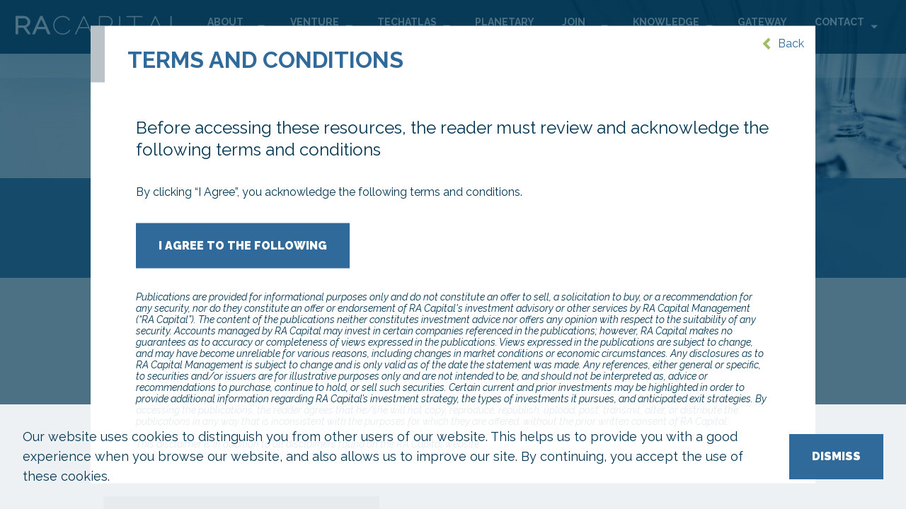

--- FILE ---
content_type: text/html; charset=utf-8
request_url: https://www.racap.com/knowledge-archives/rethinking_venture_philanthropy_after_the_kalydeco_windfall
body_size: 10272
content:


<!DOCTYPE html>

<html lang="en-US" xmlns="http://www.w3.org/1999/xhtml">
<head>
    <meta charset="utf-8" />
    <meta name="viewport" content="width=device-width, initial-scale=1, shrink-to-fit=no">
    <title>RA Capital | Rethinking Venture Philanthropy After the Kalydeco Windfall</title>

    <meta name="author" content="Cloud Construct, LLC">

    <!-- Bing Site Auth -->
<meta name="msvalidate.01" content="27CB9916367ECB101FC989ED07D4F481" />


    <link rel="shortcut icon" href="/RACapital.PublicWebsite.Theme/assets/images/icons/favicon.ico" type="image/x-icon" />
    <link rel="apple-touch-icon" sizes="57x57" href="/RACapital.PublicWebsite.Theme/assets/images/icons/apple-touch-icon-57x57.png">
    <link rel="apple-touch-icon" sizes="60x60" href="/RACapital.PublicWebsite.Theme/assets/images/icons/apple-touch-icon-60x60.png">
    <link rel="apple-touch-icon" sizes="72x72" href="/RACapital.PublicWebsite.Theme/assets/images/icons/apple-touch-icon-72x72.png">
    <link rel="apple-touch-icon" sizes="76x76" href="/RACapital.PublicWebsite.Theme/assets/images/icons/apple-touch-icon-76x76.png">
    <link rel="apple-touch-icon" sizes="114x114" href="/RACapital.PublicWebsite.Theme/assets/images/icons/apple-touch-icon-114x114.png">
    <link rel="apple-touch-icon" sizes="120x120" href="/RACapital.PublicWebsite.Theme/assets/images/icons/apple-touch-icon-120x120.png">
    <link rel="apple-touch-icon" sizes="144x144" href="/RACapital.PublicWebsite.Theme/assets/images/icons/apple-touch-icon-144x144.png">
    <link rel="apple-touch-icon" sizes="152x152" href="/RACapital.PublicWebsite.Theme/assets/images/icons/apple-touch-icon-152x152.png">
    <link rel="apple-touch-icon" sizes="180x180" href="/RACapital.PublicWebsite.Theme/assets/images/icons/apple-touch-icon-180x180.png">
    <link rel="icon" type="image/png" href="/RACapital.PublicWebsite.Theme/assets/images/icons/favicon-16x16.png" sizes="16x16">
    <link rel="icon" type="image/png" href="/RACapital.PublicWebsite.Theme/assets/images/icons/favicon-32x32.png" sizes="32x32">
    <link rel="icon" type="image/png" href="/RACapital.PublicWebsite.Theme/assets/images/icons/favicon-96x96.png" sizes="96x96">
    <link rel="icon" type="image/png" href="/RACapital.PublicWebsite.Theme/assets/images/icons/android-chrome-192x192.png" sizes="192x192">
    <meta name="msapplication-square70x70logo" content="/RACapital.PublicWebsite.Theme/assets/images/icons/smalltile.png" />
    <meta name="msapplication-square150x150logo" content="/RACapital.PublicWebsite.Theme/assets/images/icons/mediumtile.png" />
    <meta name="msapplication-wide310x150logo" content="/RACapital.PublicWebsite.Theme/assets/images/icons/widetile.png" />
    <meta name="msapplication-square310x310logo" content="/RACapital.PublicWebsite.Theme/assets/images/icons/largetile.png" />

    <link rel="preconnect" href="https://fonts.googleapis.com">
    <link rel="preconnect" href="https://fonts.gstatic.com" crossorigin>
    <link href="https://fonts.googleapis.com/css2?family=Raleway:ital,wght@0,100;0,200;0,300;0,400;0,500;0,700;0,900;1,300;1,400;1,700;1,900&display=swap" rel="stylesheet">

    
    
        <link rel="stylesheet" type="text/css" href="/RACapital.PublicWebsite.Theme/assets/css/styles.min.css?v=HQ1DrBdRB5wuwPaufOOvfN3iNJJeAl9wQZCc7k_Vk0w">
    

    <meta content="RA Capital is a leading healthcare investment advisor, creating and funding advanced technology companies that develop novel drugs, diagnostics, and other products to improve our collective health." name="description" />
<meta content="all" name="robots" />
<meta content="website" property="og:type" />
<meta content="RA Capital | Rethinking Venture Philanthropy After the Kalydeco Windfall" property="og:title" />
<meta content="RA Capital is a leading healthcare investment advisor, creating and funding advanced technology companies that develop novel drugs, diagnostics, and other products to improve our collective health." property="og:description" />
<meta content="https://www.racap.com/media/Perspectives/Perspectives_Social_Media_2.png" property="og:image" />
<meta content="https://www.racap.com/knowledge-archives/rethinking_venture_philanthropy_after_the_kalydeco_windfall" property="og:url" />
<meta content="RA Capital" property="og:site_name" />
<meta content="en-US" property="og:locale" />
<meta content="summary_large_image" property="twitter:card" />
<meta content="RA Capital | Rethinking Venture Philanthropy After the Kalydeco Windfall" name="twitter:title" />
<meta content="RA Capital is a leading healthcare investment advisor, creating and funding advanced technology companies that develop novel drugs, diagnostics, and other products to improve our collective health." name="twitter:description" />
<meta content="https://www.racap.com/media/Perspectives/Perspectives_Social_Media_2.png" name="twitter:image" />
<meta content="https://www.racap.com/knowledge-archives/rethinking_venture_philanthropy_after_the_kalydeco_windfall" name="twitter:url" /><link href="https://www.racap.com/knowledge-archives/rethinking_venture_philanthropy_after_the_kalydeco_windfall" rel="canonical" /><!-- Global site tag (gtag.js) - Google Analytics -->
<script async src="https://www.googletagmanager.com/gtag/js?id=UA-54979515-3"></script>
<script>window.dataLayer = window.dataLayer || [];function gtag() { dataLayer.push(arguments); }gtag('js', new Date());gtag('config', 'UA-54979515-3')</script>
<!-- End Global site tag (gtag.js) - Google Analytics -->

    <script>
        var exports = {};
    </script>

    <script type="text/javascript">!function(T,l,y){var S=T.location,u="script",k="instrumentationKey",D="ingestionendpoint",C="disableExceptionTracking",E="ai.device.",I="toLowerCase",b="crossOrigin",w="POST",e="appInsightsSDK",t=y.name||"appInsights";(y.name||T[e])&&(T[e]=t);var n=T[t]||function(d){var g=!1,f=!1,m={initialize:!0,queue:[],sv:"4",version:2,config:d};function v(e,t){var n={},a="Browser";return n[E+"id"]=a[I](),n[E+"type"]=a,n["ai.operation.name"]=S&&S.pathname||"_unknown_",n["ai.internal.sdkVersion"]="javascript:snippet_"+(m.sv||m.version),{time:function(){var e=new Date;function t(e){var t=""+e;return 1===t.length&&(t="0"+t),t}return e.getUTCFullYear()+"-"+t(1+e.getUTCMonth())+"-"+t(e.getUTCDate())+"T"+t(e.getUTCHours())+":"+t(e.getUTCMinutes())+":"+t(e.getUTCSeconds())+"."+((e.getUTCMilliseconds()/1e3).toFixed(3)+"").slice(2,5)+"Z"}(),iKey:e,name:"Microsoft.ApplicationInsights."+e.replace(/-/g,"")+"."+t,sampleRate:100,tags:n,data:{baseData:{ver:2}}}}var h=d.url||y.src;if(h){function a(e){var t,n,a,i,r,o,s,c,p,l,u;g=!0,m.queue=[],f||(f=!0,t=h,s=function(){var e={},t=d.connectionString;if(t)for(var n=t.split(";"),a=0;a<n.length;a++){var i=n[a].split("=");2===i.length&&(e[i[0][I]()]=i[1])}if(!e[D]){var r=e.endpointsuffix,o=r?e.location:null;e[D]="https://"+(o?o+".":"")+"dc."+(r||"services.visualstudio.com")}return e}(),c=s[k]||d[k]||"",p=s[D],l=p?p+"/v2/track":config.endpointUrl,(u=[]).push((n="SDK LOAD Failure: Failed to load Application Insights SDK script (See stack for details)",a=t,i=l,(o=(r=v(c,"Exception")).data).baseType="ExceptionData",o.baseData.exceptions=[{typeName:"SDKLoadFailed",message:n.replace(/\./g,"-"),hasFullStack:!1,stack:n+"\nSnippet failed to load ["+a+"] -- Telemetry is disabled\nHelp Link: https://go.microsoft.com/fwlink/?linkid=2128109\nHost: "+(S&&S.pathname||"_unknown_")+"\nEndpoint: "+i,parsedStack:[]}],r)),u.push(function(e,t,n,a){var i=v(c,"Message"),r=i.data;r.baseType="MessageData";var o=r.baseData;return o.message='AI (Internal): 99 message:"'+("SDK LOAD Failure: Failed to load Application Insights SDK script (See stack for details) ("+n+")").replace(/\"/g,"")+'"',o.properties={endpoint:a},i}(0,0,t,l)),function(e,t){if(JSON){var n=T.fetch;if(n&&!y.useXhr)n(t,{method:w,body:JSON.stringify(e),mode:"cors"});else if(XMLHttpRequest){var a=new XMLHttpRequest;a.open(w,t),a.setRequestHeader("Content-type","application/json"),a.send(JSON.stringify(e))}}}(u,l))}function i(e,t){f||setTimeout(function(){!t&&m.core||a()},500)}var e=function(){var n=l.createElement(u);n.src=h;var e=y[b];return!e&&""!==e||"undefined"==n[b]||(n[b]=e),n.onload=i,n.onerror=a,n.onreadystatechange=function(e,t){"loaded"!==n.readyState&&"complete"!==n.readyState||i(0,t)},n}();y.ld<0?l.getElementsByTagName("head")[0].appendChild(e):setTimeout(function(){l.getElementsByTagName(u)[0].parentNode.appendChild(e)},y.ld||0)}try{m.cookie=l.cookie}catch(p){}function t(e){for(;e.length;)!function(t){m[t]=function(){var e=arguments;g||m.queue.push(function(){m[t].apply(m,e)})}}(e.pop())}var n="track",r="TrackPage",o="TrackEvent";t([n+"Event",n+"PageView",n+"Exception",n+"Trace",n+"DependencyData",n+"Metric",n+"PageViewPerformance","start"+r,"stop"+r,"start"+o,"stop"+o,"addTelemetryInitializer","setAuthenticatedUserContext","clearAuthenticatedUserContext","flush"]),m.SeverityLevel={Verbose:0,Information:1,Warning:2,Error:3,Critical:4};var s=(d.extensionConfig||{}).ApplicationInsightsAnalytics||{};if(!0!==d[C]&&!0!==s[C]){method="onerror",t(["_"+method]);var c=T[method];T[method]=function(e,t,n,a,i){var r=c&&c(e,t,n,a,i);return!0!==r&&m["_"+method]({message:e,url:t,lineNumber:n,columnNumber:a,error:i}),r},d.autoExceptionInstrumented=!0}return m}(y.cfg);(T[t]=n).queue&&0===n.queue.length&&n.trackPageView({})}(window,document,{
src: "https://az416426.vo.msecnd.net/scripts/b/ai.2.min.js",
cfg: { 
    connectionString: 'InstrumentationKey=f26e5b32-4139-4c39-8aae-141bde03c0f3;IngestionEndpoint=https://eastus-1.in.applicationinsights.azure.com/'
}});
    </script>
</head>

<body>

    


    <header class="ra-header">
        <div class="ra-header__content">
            <div class="ra-header__logo">
                <a href="/"><i class="ra-header__logo-icon"></i></a>
                <h1 class="sr-only">RA Capital</h1>
            </div>
            <nav class="ra-header__nav">
                <a id="navToggle" class="ra-header__toggle" href="javascript:void(0)" aria-label="Menu" aria-expanded="false" aria-controls="Menu">menu</a>
                <ul class="ra-header__nav-list">
                    <li class="ra-header__nav-item ra-hidden-desktop"><a class="ra-header__nav-link" href="/">Home</a></li>
                            <li class="ra-header__nav-item ra-header__dropdown">
                                <a class="ra-header__nav-link " href="javascript:void(0)">about us</a>
                                <ul class="ra-header__dropdown-menu">
                                        <li class="ra-header__dropdown-item"><a class="ra-header__dropdown-link" href="/about-us" target="_self" >About RA Capital</a></li>
                                        <li class="ra-header__dropdown-item"><a class="ra-header__dropdown-link" href="/about-us/our-team" target="_self" >Our Team</a></li>
                                        <li class="ra-header__dropdown-item"><a class="ra-header__dropdown-link" href="/about-us/what-we-do" target="_self" >What We Do</a></li>
                                        <li class="ra-header__dropdown-item"><a class="ra-header__dropdown-link" href="/about-us/social-responsibility" target="_self" >Social Responsibility</a></li>
                                        <li class="ra-header__dropdown-item"><a class="ra-header__dropdown-link" href="/news" target="_self" >News</a></li>
                                        <li class="ra-header__dropdown-item"><a class="ra-header__dropdown-link" href="/faq" target="_self" >faq</a></li>
                                </ul>
                            </li>
                            <li class="ra-header__nav-item ra-header__dropdown">
                                <a class="ra-header__nav-link " href="javascript:void(0)">venture</a>
                                <ul class="ra-header__dropdown-menu">
                                        <li class="ra-header__dropdown-item"><a class="ra-header__dropdown-link" href="/venture" target="_self" >Venture AT RA</a></li>
                                        <li class="ra-header__dropdown-item"><a class="ra-header__dropdown-link" href="/venture/our-portfolio" target="_self" >Our Portfolio</a></li>
                                        <li class="ra-header__dropdown-item"><a class="ra-header__dropdown-link" href="/venture/testimonials" target="_self" >Venture Testimonials</a></li>
                                </ul>
                            </li>
                            <li class="ra-header__nav-item ra-header__dropdown">
                                <a class="ra-header__nav-link " href="javascript:void(0)">techatlas</a>
                                <ul class="ra-header__dropdown-menu">
                                        <li class="ra-header__dropdown-item"><a class="ra-header__dropdown-link" href="/techatlas" target="_self" >TechAtlas Overview</a></li>
                                        <li class="ra-header__dropdown-item"><a class="ra-header__dropdown-link" href="/techatlas/work-with-us" target="_self" >Work With Us</a></li>
                                        <li class="ra-header__dropdown-item"><a class="ra-header__dropdown-link" href="/techatlas/map-catalog" target="_self" >map catalog</a></li>
                                </ul>
                            </li>
                            <li class="ra-header__nav-item"><a class="ra-header__nav-link " href="/planetary-health" target="_self" >Planetary</a></li>
                            <li class="ra-header__nav-item ra-header__dropdown">
                                <a class="ra-header__nav-link " href="javascript:void(0)">join us</a>
                                <ul class="ra-header__dropdown-menu">
                                        <li class="ra-header__dropdown-item"><a class="ra-header__dropdown-link" href="/the-right-job" target="_self" >The Right Job</a></li>
                                        <li class="ra-header__dropdown-item"><a class="ra-header__dropdown-link" href="https://open-positions.racap.com/" target="_self" >RA Capital</a></li>
                                        <li class="ra-header__dropdown-item"><a class="ra-header__dropdown-link" href="https://open-positions.racap.com/?company=raventure" target="_self" >RA Ventures</a></li>
                                        <li class="ra-header__dropdown-item"><a class="ra-header__dropdown-link" href="https://open-positions.racap.com/?company=portfolio" target="_self" >Our Portfolio Companies</a></li>
                                </ul>
                            </li>
                            <li class="ra-header__nav-item ra-header__dropdown">
                                <a class="ra-header__nav-link " href="javascript:void(0)">knowledge</a>
                                <ul class="ra-header__dropdown-menu">
                                        <li class="ra-header__dropdown-item"><a class="ra-header__dropdown-link" href="/knowledge-overview" target="_self" >Overview</a></li>
                                        <li class="ra-header__dropdown-item"><a class="ra-header__dropdown-link" href="https://rapport.racap.com/" target="_blank" >RApport</a></li>
                                        <li class="ra-header__dropdown-item"><a class="ra-header__dropdown-link" href="https://racap.thinkific.com/" target="_blank" >courses</a></li>
                                        <li class="ra-header__dropdown-item"><a class="ra-header__dropdown-link" href="/innovator-resources" target="_self" >Innovator Resources</a></li>
                                        <li class="ra-header__dropdown-item"><a class="ra-header__dropdown-link" href="/knowledge-archives" target="_self" >Archives</a></li>
                                </ul>
                            </li>
                            <li class="ra-header__nav-item"><a class="ra-header__nav-link " href="https://gateway.racap.com/welcome?utm_source=website&amp;utm_medium=navigation&amp;utm_campaign=promote%20gateway" target="_blank" rel=opener>gateway</a></li>
                            <li class="ra-header__nav-item ra-header__dropdown">
                                <a class="ra-header__nav-link " href="javascript:void(0)">contact</a>
                                <ul class="ra-header__dropdown-menu">
                                        <li class="ra-header__dropdown-item"><a class="ra-header__dropdown-link" href="/contact" target="_self" >contact ra capital</a></li>
                                        <li class="ra-header__dropdown-item"><a class="ra-header__dropdown-link" href="https://www.sscfundservices.com/login.aspx" target="_blank" >investor login</a></li>
                                </ul>
                            </li>
                </ul>
            </nav>
        </div>
    </header>


    

    <section class="ra-breadcrumbs">
        <div class="ra-breadcrumbs__content ra-contained">
            <ul class="ra-breadcrumbs__list">
                        <li><a href="/">Home</a> /</li>
                        <li><a href="/knowledge-overview">Knowledge Overview</a> /</li>
                        <li><a href="/knowledge-archives">Knowledge Archives </a> /</li>
                        <li>Philanthropy After the Kalydeco Windfall</li>
            </ul>
        </div>
    </section>


    








<section class="ra-hero--basic" style="background-image: url('/media/Perspectives/PERSPECTIVES_1_ECOLI_HERO2.png');">
    <div class="ra-hero__content">
        <div class="ra-hero__callout ra-contained">
            <div class="ra-hero__callout-content">
            </div>
        </div>
    </div>

        <div class="ra-hero__bottom">
            <div class="ra-hero__author">
                <p></p>
            </div>

            <div class="ra-hero__bottom-content ra-contained">
                    <h4 class="ra-hero__bottom-title">Article</h4>


            </div>
        </div>
</section>



<section class="ra-text-section ra-perspectives__text ra-perspectives__media ra-perspectives__media--grid">
    <div class="ra-text-section__content">
        <div class="ra-contained">
            <div class="ra-text-section__grid">
                    <div class="ra-text-section__item--full ra-text-section__padding--sm">
                        <h4 class="ra-text-section__title">Rethinking Venture Philanthropy After the Kalydeco Windfall</h4>
<p>
   <span class="ra-text-section__fut-bold">XCONOMY BOSTON - DECEMBER 2014</span>
   <br>
<span><em>Peter Kolchinsky, PhD</em></span>
</p>
                            <a class="ra-courses__btn" href="/media/Perspectives/RACAPITAL_Xconomy (2014) Rethinking Venture Philanthropy after Kalydeco Windfall.pdf?v=gbSMa61SvPPBZX5IWkT0rFNOhz9U1es-eIvAnSQ3veU" target="_blank">VIEW PDF <i class="ss -gizmo ss-navigateright"></i></a>
                                <div class="ra-text-section__thumbnail image-control">
                                    <a href="/media/Perspectives/RACAPITAL_Xconomy (2014) Rethinking Venture Philanthropy after Kalydeco Windfall.pdf?v=gbSMa61SvPPBZX5IWkT0rFNOhz9U1es-eIvAnSQ3veU" target="_blank">
                                        <img src="/media/Perspectives/RACAPITAL_Xconomy-(2014)-Rethinking-Venture-Philanthropy-after-Kalydeco-Windfall_Cover.jpg?v=KszgIbYwCB9Jp8OdL_6hDa-dxOdJPD8JqXvj2AZF5fA" alt="PDF Thumbnail" />
                                    </a>
                                </div>
                    </div>
            </div>
        </div>
    </div>
</section>








    


    <footer class="ra-footer">
        <div class="ra-footer__content">
            <div class="ra-footer__address--mobile">
                <ul class="ra-footer__address-list">
                    <li class="ra-footer__address-item">
                        <a class="" href="https://x.com/RACapitalMgmt">
                            <i class="ra-footer__social_x"></i>
                        </a>
                        <a href="https://www.linkedin.com/company/ra-capital-management-llc/">
                            <i class="ra-footer__social_linked_in"></i>
                        </a>
                    </li>
                    <li class="ra-footer__address-item"><i class="ra-footer__logo"></i></li>
                        <li class="ra-footer__address-item">
                                <strong>RA CAPITAL MANAGEMENT</strong>
                        </li>
                        <li class="ra-footer__address-item">
<a href="tel:617-778-2500">617.778.2500</a>                        </li>
                </ul>
            </div>
            <div class="ra-footer__sitemap">
                <ul class="ra-footer__sitemap-primary">
                        <li class="ra-footer__sitemap-item"><a class="ra-footer__sitemap-link" href="/about-us">About Us</a></li>
                        <li class="ra-footer__sitemap-item"><a class="ra-footer__sitemap-link" href="/about-us/our-team">team</a></li>
                        <li class="ra-footer__sitemap-item"><a class="ra-footer__sitemap-link" href="/venture">Venture</a></li>
                        <li class="ra-footer__sitemap-item"><a class="ra-footer__sitemap-link" href="/techatlas">techatlas</a></li>
                        <li class="ra-footer__sitemap-item"><a class="ra-footer__sitemap-link" href="/the-right-job">join us</a></li>
                        <li class="ra-footer__sitemap-item"><a class="ra-footer__sitemap-link" href="/faq">faq</a></li>
                </ul>
                <ul class="ra-footer__sitemap-secondary">
                            <li class="ra-footer__sitemap-item"><a class="ra-footer__sitemap-link" href="/contact">contact us<i class="ss-gizmo ss-navigateright"></i></a></li>
                            <li class="ra-footer__sitemap-item"><a class="ra-footer__sitemap-link" href="https://www.sscfundservices.com/login.aspx" target="_blank">investor login<i class="ss-gizmo ss-navigateright"></i></a></li>
                </ul>
            </div>
            <div class="ra-footer__address--desktop">
                <ul class="ra-footer__address-list">
                    <li class="ra-footer__address-item">
                        <a href="https://x.com/RACapitalMgmt">
                            <i class="ra-footer__social_x"></i>
                        </a>
                        <a class="" href="https://www.linkedin.com/company/ra-capital-management-llc/">
                            <i class="ra-footer__social_linked_in"></i>
                        </a>
                    </li>
                    <li class="ra-footer__address-item"><i class="ra-footer__logo"></i></li>
                        <li class="ra-footer__address-item">
                                <strong>RA CAPITAL MANAGEMENT</strong>
                        </li>
                        <li class="ra-footer__address-item">
<a href="tel:617-778-2500">617.778.2500</a>                        </li>
                </ul>
            </div>
            <div class="ra-footer__copyright">
                <p class="ra-footer__copyright-text">&copy; Copyright 2001-2026 RA Capital Management, L.P. This website is for informational purposes only and does not constitute an offer to provide investment advisory or other services by RA Capital Management, L.P. (“RA Capital”). Nothing contained on the website constitutes investment advice, and the views expressed should not be taken as advice to buy, sell, or hold any security or as an endorsement of any security or company. In preparing the information contained in this website, RA Capital has not taken into account the investment needs, objectives, and financial circumstances of any particular investor, and investments and companies referenced may not be suitable for all investors. Any views expressed were prepared based upon information available and believed to be reliable at the time such views were written. RA Capital makes no guarantees as to their accuracy or completeness. All information is subject to change and may quickly become unreliable for various reasons, including changes in market conditions or economic circumstances. By accessing this website, you agree not to copy, reproduce, republish, upload, post, transmit, alter, or distribute, in any way, content or materials from this website in any manner inconsistent with the purposes for which it is offered without the prior written consent of RA Capital.</p>
            </div>
            <div class="ra-footer__sitemap--privacy">
                <ul class="ra-footer__sitemap-primary">
                    <li class="ra-footer__sitemap-item"><a class="ra-footer__sitemap-link" href="/privacy-policy">Privacy Policy</a></li>
                </ul>
            </div>
        </div>
    </footer>


    <script src="https://code.jquery.com/jquery-3.4.1.min.js"
            integrity="sha256-CSXorXvZcTkaix6Yvo6HppcZGetbYMGWSFlBw8HfCJo="
            crossorigin="anonymous"></script>

    <script src="/RACapital.PublicWebsite.Theme/bundle.js?v=Z_ZCQyO8Jq0QEybR4lhcYWCcvo90I0F3ciZuEFK7YgI" type="text/javascript"></script>

    

    
        <script src="/RACapital.PublicWebsite.Theme/assets/scripts/site.min.js?v=RXbfsPUVryhp4mzzo7b-8idIkcsGnWs0f-PMBRXCJsI" type="text/javascript"></script>
        <script src="/RACapital.PublicWebsite.Theme/scripts/cookies.min.js?v=7_o2egx6ppR3MvYc-4cXpvlsYnhV-F4z5bvckWwrMwc" type="text/javascript"></script>
    

    
            <script>
                 function targetBlank() {
                     const x=document.querySelectorAll('a');
                     for(let i=0;i<x.length;i++) {
                         if(!x[i].href.match(/^mailto:/)&&(x[i].hostname!==location.hostname&&(!x[i].href.match('javascript:'))))
                         {
                             x[i].setAttribute('target','_blank');
                         }
                     }
                 }
                 window.addEventListener(
                     'load',
                     function() {
                         window.setTimeout(targetBlank,100)
                     },
                     false);
            </script>

    

        <div id="gdpr-container" class="ra-cookie-disclaimer">
            <p>Our website uses cookies to distinguish you from other users of our website. This helps us to provide you with a good experience when you browse our website, and also allows us to improve our site. By continuing, you accept the use of these cookies.</p>
            <a id="gdpr-dismiss-button" href="javascript:void(0)" class="ra-btn--primary">dismiss</a>
        </div>
    


    <div class="ra-modal--video" id="video-modal">
        <div class="ra-modal__wrapper">
            <div class="ra-modal__header">
                <h3 class="ra-modal__title"></h3>
                <a class="ra-modal__close ra-modal__trigger" href="javascript:void(0)" data-target="video-modal"><i class="ss-gizmo ss-delete"></i> Close</a>
            </div>
            <div class="ra-modal__content">
                <video width="100%" height="auto" controls="controls">
                    <source src="#" type="video/mp4" />
                    Your browser does not support the video tag.
                </video>
            </div>
        </div>
    </div>

    <script src="https://code.jquery.com/jquery-3.6.0.min.js"
            integrity="sha256-/xUj+3OJU5yExlq6GSYGSHk7tPXikynS7ogEvDej/m4="
            crossorigin="anonymous"></script>

    <script>var $j = jQuery.noConflict(true);</script>

    <script>
        $j(document).ready(($) => {

            // Handle Video Modal "Close" button click
            $("a.ra-modal__close").click(function () {
                $("#video-modal video")[0].pause();
                $("#video-modal").hide();
            });

            // Handle Click events on all page videos
            $($("video.ra-video")).click(function (event) {
                var videoEl = event.currentTarget;
                var source = $($(videoEl).children()[0]).attr("src");
                var poster = videoEl.getAttribute("poster");
                setVideoModal(source, poster);
                event.preventDefault();
            });

            // Set video source and show modal
            function setVideoModal(source, poster) {
                var modalVideo = $("#video-modal video")[0];

                // Add src to the video->source element
                $($(modalVideo).children()[0]).attr("src", source);

                // Add poster attribute to the video element
                $(modalVideo).attr("poster", poster);

                $("#video-modal").show();
                modalVideo.load();
            };
        });
    </script>
    

<div class="ra-modal ra-terms-modal" id="tc_widget">
    <div class="ra-modal__wrapper">
        <div class="ra-modal__header">
            <h3 class="ra-modal__title">Terms and Conditions</h3>
            <a class="ra-modal__close" href="javascript:window.history.back()"><i class="ss-standard ss-navigateleft"></i>Back</a>
        </div>
        <div class="ra-modal__content">
            <!--<div class="ra-modal modal-open ra-terms-modal" id="ra-terms-modal">
    <div class="ra-modal__wrapper">
        <div class="ra-modal__header">
            <h3 class="ra-modal__title">Terms and Conditions</h3>
            <a class="ra-modal__close" href="javascript:window.history.back()"><i class="ss-standard ss-navigateleft"></i>Back</a>
        </div>
        <div class="ra-modal__content">
            <h4 class="ra-terms-modal__header">Before accessing the publications page, the reader must review and acknowledge the following terms and conditions</h4>
            <p class="ra-terms-modal__p">By clicking "I Agree", you acknowledge the following terms and conditions.</p>
            <a id="terms-modal-agree" class="ra-btn--primary ra-modal__trigger" href="javascript:void(0)" data-target="ra-terms-modal">I Agree to the Following</a>
            <div class="ra-terms-modal__disclaimer">
                <p>Publications are provided for informational purposes only and do not constitute an offer to sell, a solicitation to buy, or a recommendation for any security, nor do they constitute an offer or endorsement of RA Capital's investment advisory or other services by RA Capital Management (“RA Capital”). The content of the publications neither constitutes investment advice nor offers any opinion with respect to the suitability of any security. Accounts managed by RA Capital may invest in certain companies referenced in the publications; however, RA Capital makes no guarantees as to accuracy or completeness of views expressed in the publications. Views expressed in the publications are subject to change, and may have become unreliable for various reasons, including changes in market conditions or economic circumstances. Any disclosures as to RA Capital Management is subject to change and is only valid as of the date the statement was made. By accessing the publications, the reader agrees that he/she will not copy, reproduce, republish, upload, post, transmit, alter, or distribute the publications in any way that is inconsistent with the purposes for which they are offered, without the prior written consent of RA Capital.<p>
                <p>&nbsp;</p>
                <p>This disclaimer is in addition to all disclaimers found on the RA Capital website.</p>
            </div>
        </div>
    </div>
</div>-->
<h4 class="ra-terms-modal__header">
    Before accessing these resources, the reader must review and acknowledge the following terms and conditions
</h4>
<p class="ra-terms-modal__p">By clicking “I Agree”, you acknowledge the following terms and conditions.</p>
<button id="tc_accept" class="ra-btn--primary ra-modal__trigger">I agree to the Following</button>

<div class="ra-terms-modal__disclaimer">
    <p>Publications are provided for informational purposes only and do not constitute an offer to sell, a solicitation to buy, or a recommendation for any security, nor do they constitute an offer or endorsement of RA Capital's investment advisory or other services by RA Capital Management (“RA Capital”). The content of the publications neither constitutes investment advice nor offers any opinion with respect to the suitability of any security. Accounts managed by RA Capital may invest in certain companies referenced in the publications; however, RA Capital makes no guarantees as to accuracy or completeness of views expressed in the publications. Views expressed in the publications are subject to change, and may have become unreliable for various reasons, including changes in market conditions or economic circumstances. Any disclosures as to RA Capital Management is subject to change and is only valid as of the date the statement was made.  Any references, either general or specific, to securities and/or issuers are for illustrative purposes only and are not intended to be, and should not be interpreted as, advice or recommendations to purchase, continue to hold, or sell such securities. Certain current and prior investments may be highlighted in order to provide additional information regarding RA Capital’s investment strategy, the types of investments it pursues, and anticipated exit strategies. By accessing the publications, the reader agrees that he/she will not copy, reproduce, republish, upload, post, transmit, alter, or distribute the publications in any way that is inconsistent with the purposes for which they are offered, without the prior written consent of RA Capital.</p><p>
    </p><p>&nbsp;</p>
    <p>This disclaimer is in addition to all disclaimers found on the RA Capital website.</p>
</div>

        </div>
    </div>
</div>

<script src="https://code.jquery.com/jquery-3.6.0.min.js"
        integrity="sha256-/xUj+3OJU5yExlq6GSYGSHk7tPXikynS7ogEvDej/m4="
        crossorigin="anonymous"></script>

<script>var $j = jQuery.noConflict(true);</script>

<script>
    $j(document).ready(($) => {

        var layerName = "T+%26+C+Layer";

        $("#tc_accept").click((event) => {

            document.cookie = "tc_accept-" + layerName + "=true;";
            $("#tc_widget").hide();
        });

        if (document.cookie.includes("tc_accept-" + layerName)) {
            $("#tc_widget").hide();
        } else {
            $("#tc_widget").show();
        }
    });

</script>
</body>
</html>



--- FILE ---
content_type: text/html; charset=utf-8
request_url: https://www.racap.com/knowledge-archives/rethinking_venture_philanthropy_after_the_kalydeco_windfall
body_size: 34978
content:


<!DOCTYPE html>

<html lang="en-US" xmlns="http://www.w3.org/1999/xhtml">
<head>
    <meta charset="utf-8" />
    <meta name="viewport" content="width=device-width, initial-scale=1, shrink-to-fit=no">
    <title>RA Capital | Rethinking Venture Philanthropy After the Kalydeco Windfall</title>

    <meta name="author" content="Cloud Construct, LLC">

    <!-- Bing Site Auth -->
<meta name="msvalidate.01" content="27CB9916367ECB101FC989ED07D4F481" />


    <link rel="shortcut icon" href="/RACapital.PublicWebsite.Theme/assets/images/icons/favicon.ico" type="image/x-icon" />
    <link rel="apple-touch-icon" sizes="57x57" href="/RACapital.PublicWebsite.Theme/assets/images/icons/apple-touch-icon-57x57.png">
    <link rel="apple-touch-icon" sizes="60x60" href="/RACapital.PublicWebsite.Theme/assets/images/icons/apple-touch-icon-60x60.png">
    <link rel="apple-touch-icon" sizes="72x72" href="/RACapital.PublicWebsite.Theme/assets/images/icons/apple-touch-icon-72x72.png">
    <link rel="apple-touch-icon" sizes="76x76" href="/RACapital.PublicWebsite.Theme/assets/images/icons/apple-touch-icon-76x76.png">
    <link rel="apple-touch-icon" sizes="114x114" href="/RACapital.PublicWebsite.Theme/assets/images/icons/apple-touch-icon-114x114.png">
    <link rel="apple-touch-icon" sizes="120x120" href="/RACapital.PublicWebsite.Theme/assets/images/icons/apple-touch-icon-120x120.png">
    <link rel="apple-touch-icon" sizes="144x144" href="/RACapital.PublicWebsite.Theme/assets/images/icons/apple-touch-icon-144x144.png">
    <link rel="apple-touch-icon" sizes="152x152" href="/RACapital.PublicWebsite.Theme/assets/images/icons/apple-touch-icon-152x152.png">
    <link rel="apple-touch-icon" sizes="180x180" href="/RACapital.PublicWebsite.Theme/assets/images/icons/apple-touch-icon-180x180.png">
    <link rel="icon" type="image/png" href="/RACapital.PublicWebsite.Theme/assets/images/icons/favicon-16x16.png" sizes="16x16">
    <link rel="icon" type="image/png" href="/RACapital.PublicWebsite.Theme/assets/images/icons/favicon-32x32.png" sizes="32x32">
    <link rel="icon" type="image/png" href="/RACapital.PublicWebsite.Theme/assets/images/icons/favicon-96x96.png" sizes="96x96">
    <link rel="icon" type="image/png" href="/RACapital.PublicWebsite.Theme/assets/images/icons/android-chrome-192x192.png" sizes="192x192">
    <meta name="msapplication-square70x70logo" content="/RACapital.PublicWebsite.Theme/assets/images/icons/smalltile.png" />
    <meta name="msapplication-square150x150logo" content="/RACapital.PublicWebsite.Theme/assets/images/icons/mediumtile.png" />
    <meta name="msapplication-wide310x150logo" content="/RACapital.PublicWebsite.Theme/assets/images/icons/widetile.png" />
    <meta name="msapplication-square310x310logo" content="/RACapital.PublicWebsite.Theme/assets/images/icons/largetile.png" />

    <link rel="preconnect" href="https://fonts.googleapis.com">
    <link rel="preconnect" href="https://fonts.gstatic.com" crossorigin>
    <link href="https://fonts.googleapis.com/css2?family=Raleway:ital,wght@0,100;0,200;0,300;0,400;0,500;0,700;0,900;1,300;1,400;1,700;1,900&display=swap" rel="stylesheet">

    
    
        <link rel="stylesheet" type="text/css" href="/RACapital.PublicWebsite.Theme/assets/css/styles.min.css?v=HQ1DrBdRB5wuwPaufOOvfN3iNJJeAl9wQZCc7k_Vk0w">
    

    <meta content="RA Capital is a leading healthcare investment advisor, creating and funding advanced technology companies that develop novel drugs, diagnostics, and other products to improve our collective health." name="description" />
<meta content="all" name="robots" />
<meta content="website" property="og:type" />
<meta content="RA Capital | Rethinking Venture Philanthropy After the Kalydeco Windfall" property="og:title" />
<meta content="RA Capital is a leading healthcare investment advisor, creating and funding advanced technology companies that develop novel drugs, diagnostics, and other products to improve our collective health." property="og:description" />
<meta content="https://www.racap.com/media/Perspectives/Perspectives_Social_Media_2.png" property="og:image" />
<meta content="https://www.racap.com/knowledge-archives/rethinking_venture_philanthropy_after_the_kalydeco_windfall" property="og:url" />
<meta content="RA Capital" property="og:site_name" />
<meta content="en-US" property="og:locale" />
<meta content="summary_large_image" property="twitter:card" />
<meta content="RA Capital | Rethinking Venture Philanthropy After the Kalydeco Windfall" name="twitter:title" />
<meta content="RA Capital is a leading healthcare investment advisor, creating and funding advanced technology companies that develop novel drugs, diagnostics, and other products to improve our collective health." name="twitter:description" />
<meta content="https://www.racap.com/media/Perspectives/Perspectives_Social_Media_2.png" name="twitter:image" />
<meta content="https://www.racap.com/knowledge-archives/rethinking_venture_philanthropy_after_the_kalydeco_windfall" name="twitter:url" /><link href="https://www.racap.com/knowledge-archives/rethinking_venture_philanthropy_after_the_kalydeco_windfall" rel="canonical" /><!-- Global site tag (gtag.js) - Google Analytics -->
<script async src="https://www.googletagmanager.com/gtag/js?id=UA-54979515-3"></script>
<script>window.dataLayer = window.dataLayer || [];function gtag() { dataLayer.push(arguments); }gtag('js', new Date());gtag('config', 'UA-54979515-3')</script>
<!-- End Global site tag (gtag.js) - Google Analytics -->

    <script>
        var exports = {};
    </script>

    <script type="text/javascript">!function(T,l,y){var S=T.location,u="script",k="instrumentationKey",D="ingestionendpoint",C="disableExceptionTracking",E="ai.device.",I="toLowerCase",b="crossOrigin",w="POST",e="appInsightsSDK",t=y.name||"appInsights";(y.name||T[e])&&(T[e]=t);var n=T[t]||function(d){var g=!1,f=!1,m={initialize:!0,queue:[],sv:"4",version:2,config:d};function v(e,t){var n={},a="Browser";return n[E+"id"]=a[I](),n[E+"type"]=a,n["ai.operation.name"]=S&&S.pathname||"_unknown_",n["ai.internal.sdkVersion"]="javascript:snippet_"+(m.sv||m.version),{time:function(){var e=new Date;function t(e){var t=""+e;return 1===t.length&&(t="0"+t),t}return e.getUTCFullYear()+"-"+t(1+e.getUTCMonth())+"-"+t(e.getUTCDate())+"T"+t(e.getUTCHours())+":"+t(e.getUTCMinutes())+":"+t(e.getUTCSeconds())+"."+((e.getUTCMilliseconds()/1e3).toFixed(3)+"").slice(2,5)+"Z"}(),iKey:e,name:"Microsoft.ApplicationInsights."+e.replace(/-/g,"")+"."+t,sampleRate:100,tags:n,data:{baseData:{ver:2}}}}var h=d.url||y.src;if(h){function a(e){var t,n,a,i,r,o,s,c,p,l,u;g=!0,m.queue=[],f||(f=!0,t=h,s=function(){var e={},t=d.connectionString;if(t)for(var n=t.split(";"),a=0;a<n.length;a++){var i=n[a].split("=");2===i.length&&(e[i[0][I]()]=i[1])}if(!e[D]){var r=e.endpointsuffix,o=r?e.location:null;e[D]="https://"+(o?o+".":"")+"dc."+(r||"services.visualstudio.com")}return e}(),c=s[k]||d[k]||"",p=s[D],l=p?p+"/v2/track":config.endpointUrl,(u=[]).push((n="SDK LOAD Failure: Failed to load Application Insights SDK script (See stack for details)",a=t,i=l,(o=(r=v(c,"Exception")).data).baseType="ExceptionData",o.baseData.exceptions=[{typeName:"SDKLoadFailed",message:n.replace(/\./g,"-"),hasFullStack:!1,stack:n+"\nSnippet failed to load ["+a+"] -- Telemetry is disabled\nHelp Link: https://go.microsoft.com/fwlink/?linkid=2128109\nHost: "+(S&&S.pathname||"_unknown_")+"\nEndpoint: "+i,parsedStack:[]}],r)),u.push(function(e,t,n,a){var i=v(c,"Message"),r=i.data;r.baseType="MessageData";var o=r.baseData;return o.message='AI (Internal): 99 message:"'+("SDK LOAD Failure: Failed to load Application Insights SDK script (See stack for details) ("+n+")").replace(/\"/g,"")+'"',o.properties={endpoint:a},i}(0,0,t,l)),function(e,t){if(JSON){var n=T.fetch;if(n&&!y.useXhr)n(t,{method:w,body:JSON.stringify(e),mode:"cors"});else if(XMLHttpRequest){var a=new XMLHttpRequest;a.open(w,t),a.setRequestHeader("Content-type","application/json"),a.send(JSON.stringify(e))}}}(u,l))}function i(e,t){f||setTimeout(function(){!t&&m.core||a()},500)}var e=function(){var n=l.createElement(u);n.src=h;var e=y[b];return!e&&""!==e||"undefined"==n[b]||(n[b]=e),n.onload=i,n.onerror=a,n.onreadystatechange=function(e,t){"loaded"!==n.readyState&&"complete"!==n.readyState||i(0,t)},n}();y.ld<0?l.getElementsByTagName("head")[0].appendChild(e):setTimeout(function(){l.getElementsByTagName(u)[0].parentNode.appendChild(e)},y.ld||0)}try{m.cookie=l.cookie}catch(p){}function t(e){for(;e.length;)!function(t){m[t]=function(){var e=arguments;g||m.queue.push(function(){m[t].apply(m,e)})}}(e.pop())}var n="track",r="TrackPage",o="TrackEvent";t([n+"Event",n+"PageView",n+"Exception",n+"Trace",n+"DependencyData",n+"Metric",n+"PageViewPerformance","start"+r,"stop"+r,"start"+o,"stop"+o,"addTelemetryInitializer","setAuthenticatedUserContext","clearAuthenticatedUserContext","flush"]),m.SeverityLevel={Verbose:0,Information:1,Warning:2,Error:3,Critical:4};var s=(d.extensionConfig||{}).ApplicationInsightsAnalytics||{};if(!0!==d[C]&&!0!==s[C]){method="onerror",t(["_"+method]);var c=T[method];T[method]=function(e,t,n,a,i){var r=c&&c(e,t,n,a,i);return!0!==r&&m["_"+method]({message:e,url:t,lineNumber:n,columnNumber:a,error:i}),r},d.autoExceptionInstrumented=!0}return m}(y.cfg);(T[t]=n).queue&&0===n.queue.length&&n.trackPageView({})}(window,document,{
src: "https://az416426.vo.msecnd.net/scripts/b/ai.2.min.js",
cfg: { 
    connectionString: 'InstrumentationKey=f26e5b32-4139-4c39-8aae-141bde03c0f3;IngestionEndpoint=https://eastus-1.in.applicationinsights.azure.com/'
}});
    </script>
</head>

<body>

    


    <header class="ra-header">
        <div class="ra-header__content">
            <div class="ra-header__logo">
                <a href="/"><i class="ra-header__logo-icon"></i></a>
                <h1 class="sr-only">RA Capital</h1>
            </div>
            <nav class="ra-header__nav">
                <a id="navToggle" class="ra-header__toggle" href="javascript:void(0)" aria-label="Menu" aria-expanded="false" aria-controls="Menu">menu</a>
                <ul class="ra-header__nav-list">
                    <li class="ra-header__nav-item ra-hidden-desktop"><a class="ra-header__nav-link" href="/">Home</a></li>
                            <li class="ra-header__nav-item ra-header__dropdown">
                                <a class="ra-header__nav-link " href="javascript:void(0)">about us</a>
                                <ul class="ra-header__dropdown-menu">
                                        <li class="ra-header__dropdown-item"><a class="ra-header__dropdown-link" href="/about-us" target="_self" >About RA Capital</a></li>
                                        <li class="ra-header__dropdown-item"><a class="ra-header__dropdown-link" href="/about-us/our-team" target="_self" >Our Team</a></li>
                                        <li class="ra-header__dropdown-item"><a class="ra-header__dropdown-link" href="/about-us/what-we-do" target="_self" >What We Do</a></li>
                                        <li class="ra-header__dropdown-item"><a class="ra-header__dropdown-link" href="/about-us/social-responsibility" target="_self" >Social Responsibility</a></li>
                                        <li class="ra-header__dropdown-item"><a class="ra-header__dropdown-link" href="/news" target="_self" >News</a></li>
                                        <li class="ra-header__dropdown-item"><a class="ra-header__dropdown-link" href="/faq" target="_self" >faq</a></li>
                                </ul>
                            </li>
                            <li class="ra-header__nav-item ra-header__dropdown">
                                <a class="ra-header__nav-link " href="javascript:void(0)">venture</a>
                                <ul class="ra-header__dropdown-menu">
                                        <li class="ra-header__dropdown-item"><a class="ra-header__dropdown-link" href="/venture" target="_self" >Venture AT RA</a></li>
                                        <li class="ra-header__dropdown-item"><a class="ra-header__dropdown-link" href="/venture/our-portfolio" target="_self" >Our Portfolio</a></li>
                                        <li class="ra-header__dropdown-item"><a class="ra-header__dropdown-link" href="/venture/testimonials" target="_self" >Venture Testimonials</a></li>
                                </ul>
                            </li>
                            <li class="ra-header__nav-item ra-header__dropdown">
                                <a class="ra-header__nav-link " href="javascript:void(0)">techatlas</a>
                                <ul class="ra-header__dropdown-menu">
                                        <li class="ra-header__dropdown-item"><a class="ra-header__dropdown-link" href="/techatlas" target="_self" >TechAtlas Overview</a></li>
                                        <li class="ra-header__dropdown-item"><a class="ra-header__dropdown-link" href="/techatlas/work-with-us" target="_self" >Work With Us</a></li>
                                        <li class="ra-header__dropdown-item"><a class="ra-header__dropdown-link" href="/techatlas/map-catalog" target="_self" >map catalog</a></li>
                                </ul>
                            </li>
                            <li class="ra-header__nav-item"><a class="ra-header__nav-link " href="/planetary-health" target="_self" >Planetary</a></li>
                            <li class="ra-header__nav-item ra-header__dropdown">
                                <a class="ra-header__nav-link " href="javascript:void(0)">join us</a>
                                <ul class="ra-header__dropdown-menu">
                                        <li class="ra-header__dropdown-item"><a class="ra-header__dropdown-link" href="/the-right-job" target="_self" >The Right Job</a></li>
                                        <li class="ra-header__dropdown-item"><a class="ra-header__dropdown-link" href="https://open-positions.racap.com/" target="_self" >RA Capital</a></li>
                                        <li class="ra-header__dropdown-item"><a class="ra-header__dropdown-link" href="https://open-positions.racap.com/?company=raventure" target="_self" >RA Ventures</a></li>
                                        <li class="ra-header__dropdown-item"><a class="ra-header__dropdown-link" href="https://open-positions.racap.com/?company=portfolio" target="_self" >Our Portfolio Companies</a></li>
                                </ul>
                            </li>
                            <li class="ra-header__nav-item ra-header__dropdown">
                                <a class="ra-header__nav-link " href="javascript:void(0)">knowledge</a>
                                <ul class="ra-header__dropdown-menu">
                                        <li class="ra-header__dropdown-item"><a class="ra-header__dropdown-link" href="/knowledge-overview" target="_self" >Overview</a></li>
                                        <li class="ra-header__dropdown-item"><a class="ra-header__dropdown-link" href="https://rapport.racap.com/" target="_blank" >RApport</a></li>
                                        <li class="ra-header__dropdown-item"><a class="ra-header__dropdown-link" href="https://racap.thinkific.com/" target="_blank" >courses</a></li>
                                        <li class="ra-header__dropdown-item"><a class="ra-header__dropdown-link" href="/innovator-resources" target="_self" >Innovator Resources</a></li>
                                        <li class="ra-header__dropdown-item"><a class="ra-header__dropdown-link" href="/knowledge-archives" target="_self" >Archives</a></li>
                                </ul>
                            </li>
                            <li class="ra-header__nav-item"><a class="ra-header__nav-link " href="https://gateway.racap.com/welcome?utm_source=website&amp;utm_medium=navigation&amp;utm_campaign=promote%20gateway" target="_blank" rel=opener>gateway</a></li>
                            <li class="ra-header__nav-item ra-header__dropdown">
                                <a class="ra-header__nav-link " href="javascript:void(0)">contact</a>
                                <ul class="ra-header__dropdown-menu">
                                        <li class="ra-header__dropdown-item"><a class="ra-header__dropdown-link" href="/contact" target="_self" >contact ra capital</a></li>
                                        <li class="ra-header__dropdown-item"><a class="ra-header__dropdown-link" href="https://www.sscfundservices.com/login.aspx" target="_blank" >investor login</a></li>
                                </ul>
                            </li>
                </ul>
            </nav>
        </div>
    </header>


    

    <section class="ra-breadcrumbs">
        <div class="ra-breadcrumbs__content ra-contained">
            <ul class="ra-breadcrumbs__list">
                        <li><a href="/">Home</a> /</li>
                        <li><a href="/knowledge-overview">Knowledge Overview</a> /</li>
                        <li><a href="/knowledge-archives">Knowledge Archives </a> /</li>
                        <li>Philanthropy After the Kalydeco Windfall</li>
            </ul>
        </div>
    </section>


    








<section class="ra-hero--basic" style="background-image: url('/media/Perspectives/PERSPECTIVES_1_ECOLI_HERO2.png');">
    <div class="ra-hero__content">
        <div class="ra-hero__callout ra-contained">
            <div class="ra-hero__callout-content">
            </div>
        </div>
    </div>

        <div class="ra-hero__bottom">
            <div class="ra-hero__author">
                <p></p>
            </div>

            <div class="ra-hero__bottom-content ra-contained">
                    <h4 class="ra-hero__bottom-title">Article</h4>


            </div>
        </div>
</section>



<section class="ra-text-section ra-perspectives__text ra-perspectives__media ra-perspectives__media--grid">
    <div class="ra-text-section__content">
        <div class="ra-contained">
            <div class="ra-text-section__grid">
                    <div class="ra-text-section__item--full ra-text-section__padding--sm">
                        <h4 class="ra-text-section__title">Rethinking Venture Philanthropy After the Kalydeco Windfall</h4>
<p>
   <span class="ra-text-section__fut-bold">XCONOMY BOSTON - DECEMBER 2014</span>
   <br>
<span><em>Peter Kolchinsky, PhD</em></span>
</p>
                            <a class="ra-courses__btn" href="/media/Perspectives/RACAPITAL_Xconomy (2014) Rethinking Venture Philanthropy after Kalydeco Windfall.pdf?v=gbSMa61SvPPBZX5IWkT0rFNOhz9U1es-eIvAnSQ3veU" target="_blank">VIEW PDF <i class="ss -gizmo ss-navigateright"></i></a>
                                <div class="ra-text-section__thumbnail image-control">
                                    <a href="/media/Perspectives/RACAPITAL_Xconomy (2014) Rethinking Venture Philanthropy after Kalydeco Windfall.pdf?v=gbSMa61SvPPBZX5IWkT0rFNOhz9U1es-eIvAnSQ3veU" target="_blank">
                                        <img src="/media/Perspectives/RACAPITAL_Xconomy-(2014)-Rethinking-Venture-Philanthropy-after-Kalydeco-Windfall_Cover.jpg?v=KszgIbYwCB9Jp8OdL_6hDa-dxOdJPD8JqXvj2AZF5fA" alt="PDF Thumbnail" />
                                    </a>
                                </div>
                    </div>
            </div>
        </div>
    </div>
</section>








    


    <footer class="ra-footer">
        <div class="ra-footer__content">
            <div class="ra-footer__address--mobile">
                <ul class="ra-footer__address-list">
                    <li class="ra-footer__address-item">
                        <a class="" href="https://x.com/RACapitalMgmt">
                            <i class="ra-footer__social_x"></i>
                        </a>
                        <a href="https://www.linkedin.com/company/ra-capital-management-llc/">
                            <i class="ra-footer__social_linked_in"></i>
                        </a>
                    </li>
                    <li class="ra-footer__address-item"><i class="ra-footer__logo"></i></li>
                        <li class="ra-footer__address-item">
                                <strong>RA CAPITAL MANAGEMENT</strong>
                        </li>
                        <li class="ra-footer__address-item">
<a href="tel:617-778-2500">617.778.2500</a>                        </li>
                </ul>
            </div>
            <div class="ra-footer__sitemap">
                <ul class="ra-footer__sitemap-primary">
                        <li class="ra-footer__sitemap-item"><a class="ra-footer__sitemap-link" href="/about-us">About Us</a></li>
                        <li class="ra-footer__sitemap-item"><a class="ra-footer__sitemap-link" href="/about-us/our-team">team</a></li>
                        <li class="ra-footer__sitemap-item"><a class="ra-footer__sitemap-link" href="/venture">Venture</a></li>
                        <li class="ra-footer__sitemap-item"><a class="ra-footer__sitemap-link" href="/techatlas">techatlas</a></li>
                        <li class="ra-footer__sitemap-item"><a class="ra-footer__sitemap-link" href="/the-right-job">join us</a></li>
                        <li class="ra-footer__sitemap-item"><a class="ra-footer__sitemap-link" href="/faq">faq</a></li>
                </ul>
                <ul class="ra-footer__sitemap-secondary">
                            <li class="ra-footer__sitemap-item"><a class="ra-footer__sitemap-link" href="/contact">contact us<i class="ss-gizmo ss-navigateright"></i></a></li>
                            <li class="ra-footer__sitemap-item"><a class="ra-footer__sitemap-link" href="https://www.sscfundservices.com/login.aspx" target="_blank">investor login<i class="ss-gizmo ss-navigateright"></i></a></li>
                </ul>
            </div>
            <div class="ra-footer__address--desktop">
                <ul class="ra-footer__address-list">
                    <li class="ra-footer__address-item">
                        <a href="https://x.com/RACapitalMgmt">
                            <i class="ra-footer__social_x"></i>
                        </a>
                        <a class="" href="https://www.linkedin.com/company/ra-capital-management-llc/">
                            <i class="ra-footer__social_linked_in"></i>
                        </a>
                    </li>
                    <li class="ra-footer__address-item"><i class="ra-footer__logo"></i></li>
                        <li class="ra-footer__address-item">
                                <strong>RA CAPITAL MANAGEMENT</strong>
                        </li>
                        <li class="ra-footer__address-item">
<a href="tel:617-778-2500">617.778.2500</a>                        </li>
                </ul>
            </div>
            <div class="ra-footer__copyright">
                <p class="ra-footer__copyright-text">&copy; Copyright 2001-2026 RA Capital Management, L.P. This website is for informational purposes only and does not constitute an offer to provide investment advisory or other services by RA Capital Management, L.P. (“RA Capital”). Nothing contained on the website constitutes investment advice, and the views expressed should not be taken as advice to buy, sell, or hold any security or as an endorsement of any security or company. In preparing the information contained in this website, RA Capital has not taken into account the investment needs, objectives, and financial circumstances of any particular investor, and investments and companies referenced may not be suitable for all investors. Any views expressed were prepared based upon information available and believed to be reliable at the time such views were written. RA Capital makes no guarantees as to their accuracy or completeness. All information is subject to change and may quickly become unreliable for various reasons, including changes in market conditions or economic circumstances. By accessing this website, you agree not to copy, reproduce, republish, upload, post, transmit, alter, or distribute, in any way, content or materials from this website in any manner inconsistent with the purposes for which it is offered without the prior written consent of RA Capital.</p>
            </div>
            <div class="ra-footer__sitemap--privacy">
                <ul class="ra-footer__sitemap-primary">
                    <li class="ra-footer__sitemap-item"><a class="ra-footer__sitemap-link" href="/privacy-policy">Privacy Policy</a></li>
                </ul>
            </div>
        </div>
    </footer>


    <script src="https://code.jquery.com/jquery-3.4.1.min.js"
            integrity="sha256-CSXorXvZcTkaix6Yvo6HppcZGetbYMGWSFlBw8HfCJo="
            crossorigin="anonymous"></script>

    <script src="/RACapital.PublicWebsite.Theme/bundle.js?v=Z_ZCQyO8Jq0QEybR4lhcYWCcvo90I0F3ciZuEFK7YgI" type="text/javascript"></script>

    

    
        <script src="/RACapital.PublicWebsite.Theme/assets/scripts/site.min.js?v=RXbfsPUVryhp4mzzo7b-8idIkcsGnWs0f-PMBRXCJsI" type="text/javascript"></script>
        <script src="/RACapital.PublicWebsite.Theme/scripts/cookies.min.js?v=7_o2egx6ppR3MvYc-4cXpvlsYnhV-F4z5bvckWwrMwc" type="text/javascript"></script>
    

    
            <script>
                 function targetBlank() {
                     const x=document.querySelectorAll('a');
                     for(let i=0;i<x.length;i++) {
                         if(!x[i].href.match(/^mailto:/)&&(x[i].hostname!==location.hostname&&(!x[i].href.match('javascript:'))))
                         {
                             x[i].setAttribute('target','_blank');
                         }
                     }
                 }
                 window.addEventListener(
                     'load',
                     function() {
                         window.setTimeout(targetBlank,100)
                     },
                     false);
            </script>

    

        <div id="gdpr-container" class="ra-cookie-disclaimer">
            <p>Our website uses cookies to distinguish you from other users of our website. This helps us to provide you with a good experience when you browse our website, and also allows us to improve our site. By continuing, you accept the use of these cookies.</p>
            <a id="gdpr-dismiss-button" href="javascript:void(0)" class="ra-btn--primary">dismiss</a>
        </div>
    


    <div class="ra-modal--video" id="video-modal">
        <div class="ra-modal__wrapper">
            <div class="ra-modal__header">
                <h3 class="ra-modal__title"></h3>
                <a class="ra-modal__close ra-modal__trigger" href="javascript:void(0)" data-target="video-modal"><i class="ss-gizmo ss-delete"></i> Close</a>
            </div>
            <div class="ra-modal__content">
                <video width="100%" height="auto" controls="controls">
                    <source src="#" type="video/mp4" />
                    Your browser does not support the video tag.
                </video>
            </div>
        </div>
    </div>

    <script src="https://code.jquery.com/jquery-3.6.0.min.js"
            integrity="sha256-/xUj+3OJU5yExlq6GSYGSHk7tPXikynS7ogEvDej/m4="
            crossorigin="anonymous"></script>

    <script>var $j = jQuery.noConflict(true);</script>

    <script>
        $j(document).ready(($) => {

            // Handle Video Modal "Close" button click
            $("a.ra-modal__close").click(function () {
                $("#video-modal video")[0].pause();
                $("#video-modal").hide();
            });

            // Handle Click events on all page videos
            $($("video.ra-video")).click(function (event) {
                var videoEl = event.currentTarget;
                var source = $($(videoEl).children()[0]).attr("src");
                var poster = videoEl.getAttribute("poster");
                setVideoModal(source, poster);
                event.preventDefault();
            });

            // Set video source and show modal
            function setVideoModal(source, poster) {
                var modalVideo = $("#video-modal video")[0];

                // Add src to the video->source element
                $($(modalVideo).children()[0]).attr("src", source);

                // Add poster attribute to the video element
                $(modalVideo).attr("poster", poster);

                $("#video-modal").show();
                modalVideo.load();
            };
        });
    </script>
    

<div class="ra-modal ra-terms-modal" id="tc_widget">
    <div class="ra-modal__wrapper">
        <div class="ra-modal__header">
            <h3 class="ra-modal__title">Terms and Conditions</h3>
            <a class="ra-modal__close" href="javascript:window.history.back()"><i class="ss-standard ss-navigateleft"></i>Back</a>
        </div>
        <div class="ra-modal__content">
            <!--<div class="ra-modal modal-open ra-terms-modal" id="ra-terms-modal">
    <div class="ra-modal__wrapper">
        <div class="ra-modal__header">
            <h3 class="ra-modal__title">Terms and Conditions</h3>
            <a class="ra-modal__close" href="javascript:window.history.back()"><i class="ss-standard ss-navigateleft"></i>Back</a>
        </div>
        <div class="ra-modal__content">
            <h4 class="ra-terms-modal__header">Before accessing the publications page, the reader must review and acknowledge the following terms and conditions</h4>
            <p class="ra-terms-modal__p">By clicking "I Agree", you acknowledge the following terms and conditions.</p>
            <a id="terms-modal-agree" class="ra-btn--primary ra-modal__trigger" href="javascript:void(0)" data-target="ra-terms-modal">I Agree to the Following</a>
            <div class="ra-terms-modal__disclaimer">
                <p>Publications are provided for informational purposes only and do not constitute an offer to sell, a solicitation to buy, or a recommendation for any security, nor do they constitute an offer or endorsement of RA Capital's investment advisory or other services by RA Capital Management (“RA Capital”). The content of the publications neither constitutes investment advice nor offers any opinion with respect to the suitability of any security. Accounts managed by RA Capital may invest in certain companies referenced in the publications; however, RA Capital makes no guarantees as to accuracy or completeness of views expressed in the publications. Views expressed in the publications are subject to change, and may have become unreliable for various reasons, including changes in market conditions or economic circumstances. Any disclosures as to RA Capital Management is subject to change and is only valid as of the date the statement was made. By accessing the publications, the reader agrees that he/she will not copy, reproduce, republish, upload, post, transmit, alter, or distribute the publications in any way that is inconsistent with the purposes for which they are offered, without the prior written consent of RA Capital.<p>
                <p>&nbsp;</p>
                <p>This disclaimer is in addition to all disclaimers found on the RA Capital website.</p>
            </div>
        </div>
    </div>
</div>-->
<h4 class="ra-terms-modal__header">
    Before accessing these resources, the reader must review and acknowledge the following terms and conditions
</h4>
<p class="ra-terms-modal__p">By clicking “I Agree”, you acknowledge the following terms and conditions.</p>
<button id="tc_accept" class="ra-btn--primary ra-modal__trigger">I agree to the Following</button>

<div class="ra-terms-modal__disclaimer">
    <p>Publications are provided for informational purposes only and do not constitute an offer to sell, a solicitation to buy, or a recommendation for any security, nor do they constitute an offer or endorsement of RA Capital's investment advisory or other services by RA Capital Management (“RA Capital”). The content of the publications neither constitutes investment advice nor offers any opinion with respect to the suitability of any security. Accounts managed by RA Capital may invest in certain companies referenced in the publications; however, RA Capital makes no guarantees as to accuracy or completeness of views expressed in the publications. Views expressed in the publications are subject to change, and may have become unreliable for various reasons, including changes in market conditions or economic circumstances. Any disclosures as to RA Capital Management is subject to change and is only valid as of the date the statement was made.  Any references, either general or specific, to securities and/or issuers are for illustrative purposes only and are not intended to be, and should not be interpreted as, advice or recommendations to purchase, continue to hold, or sell such securities. Certain current and prior investments may be highlighted in order to provide additional information regarding RA Capital’s investment strategy, the types of investments it pursues, and anticipated exit strategies. By accessing the publications, the reader agrees that he/she will not copy, reproduce, republish, upload, post, transmit, alter, or distribute the publications in any way that is inconsistent with the purposes for which they are offered, without the prior written consent of RA Capital.</p><p>
    </p><p>&nbsp;</p>
    <p>This disclaimer is in addition to all disclaimers found on the RA Capital website.</p>
</div>

        </div>
    </div>
</div>

<script src="https://code.jquery.com/jquery-3.6.0.min.js"
        integrity="sha256-/xUj+3OJU5yExlq6GSYGSHk7tPXikynS7ogEvDej/m4="
        crossorigin="anonymous"></script>

<script>var $j = jQuery.noConflict(true);</script>

<script>
    $j(document).ready(($) => {

        var layerName = "T+%26+C+Layer";

        $("#tc_accept").click((event) => {

            document.cookie = "tc_accept-" + layerName + "=true;";
            $("#tc_widget").hide();
        });

        if (document.cookie.includes("tc_accept-" + layerName)) {
            $("#tc_widget").hide();
        } else {
            $("#tc_widget").show();
        }
    });

</script>
</body>
</html>



--- FILE ---
content_type: text/css
request_url: https://www.racap.com/RACapital.PublicWebsite.Theme/assets/css/styles.min.css?v=HQ1DrBdRB5wuwPaufOOvfN3iNJJeAl9wQZCc7k_Vk0w
body_size: 45143
content:
@charset "UTF-8";.flow{display:-webkit-box;display:-ms-flexbox;display:flex;-ms-flex-wrap:wrap;flex-wrap:wrap;margin-right:-15px;margin-left:-15px}.message{position:relative;padding:.75rem 1.25rem;margin-bottom:1rem;border:1px solid transparent;border-radius:.25rem}.message-primary{color:#004085;background-color:#cce5ff;border-color:#b8daff}.message-primary hr{border-top-color:#9fcdff}.message-primary .alert-link{color:#002752}.message-secondary{color:#383d41;background-color:#e2e3e5;border-color:#d6d8db}.message-secondary hr{border-top-color:#c8cbcf}.message-secondary .alert-link{color:#202326}.message-success{color:#155724;background-color:#d4edda;border-color:#c3e6cb}.message-success hr{border-top-color:#b1dfbb}.message-success .alert-link{color:#0b2e13}.message-info{color:#0c5460;background-color:#d1ecf1;border-color:#bee5eb}.message-info hr{border-top-color:#abdde5}.message-info .alert-link{color:#062c33}.message-warning{color:#856404;background-color:#fff3cd;border-color:#ffeeba}.message-warning hr{border-top-color:#ffe8a1}.message-warning .alert-link{color:#533f03}.message-danger{color:#721c24;background-color:#f8d7da;border-color:#f5c6cb}.message-danger hr{border-top-color:#f1b0b7}.message-danger .alert-link{color:#491217}.message-light{color:#818182;background-color:#fefefe;border-color:#fdfdfe}.message-light hr{border-top-color:#ececf6}.message-light .alert-link{color:#686868}.message-dark{color:#1b1e21;background-color:#d6d8d9;border-color:#c6c8ca}.message-dark hr{border-top-color:#b9bbbe}.message-dark .alert-link{color:#040505}.widget-container{width:100%;padding-right:15px;padding-left:15px;margin-right:auto;margin-left:auto}.widget-image-widget img{width:100%}.widget-align-left{text-align:left}.widget-align-center{text-align:center}.widget-align-right{text-align:right}.widget-align-justify{text-align:justify}.widget .widget-size-25,.widget .widget-size-33,.widget .widget-size-50,.widget .widget-size-66,.widget .widget-size-75,.widget-size-100,.widget-size-25,.widget-size-33,.widget-size-50,.widget-size-66,.widget-size-75{position:relative;width:100%;padding-right:15px;padding-left:15px;-webkit-box-flex:0;-ms-flex:0 0 100%;flex:0 0 100%;max-width:100%}@media (min-width:576px){.widget .widget-size-25,.widget-size-25{-webkit-box-flex:0;-ms-flex:0 0 25%;flex:0 0 25%;max-width:25%}}@media (min-width:768px){.widget .widget-size-25{-webkit-box-flex:0;-ms-flex:0 0 25%;flex:0 0 25%;max-width:25%}}@media (min-width:576px){.widget .widget-size-33,.widget-size-33{-webkit-box-flex:0;-ms-flex:0 0 33.3333333333%;flex:0 0 33.3333333333%;max-width:33.3333333333%}}@media (min-width:768px){.widget .widget-size-33{-webkit-box-flex:0;-ms-flex:0 0 33.3333333333%;flex:0 0 33.3333333333%;max-width:33.3333333333%}}@media (min-width:576px){.widget .widget-size-50,.widget-size-50{-webkit-box-flex:0;-ms-flex:0 0 50%;flex:0 0 50%;max-width:50%}}@media (min-width:768px){.widget .widget-size-50{-webkit-box-flex:0;-ms-flex:0 0 50%;flex:0 0 50%;max-width:50%}}@media (min-width:576px){.widget .widget-size-66,.widget-size-66{-webkit-box-flex:0;-ms-flex:0 0 66.6666666667%;flex:0 0 66.6666666667%;max-width:66.6666666667%}}@media (min-width:768px){.widget .widget-size-66{-webkit-box-flex:0;-ms-flex:0 0 66.6666666667%;flex:0 0 66.6666666667%;max-width:66.6666666667%}}@media (min-width:576px){.widget .widget-size-75,.widget-size-75{-webkit-box-flex:0;-ms-flex:0 0 75%;flex:0 0 75%;max-width:75%}}@media (min-width:768px){.widget .widget-size-75{-webkit-box-flex:0;-ms-flex:0 0 75%;flex:0 0 75%;max-width:75%}}ul.pager{display:-webkit-box;display:-ms-flexbox;display:flex;padding-left:0;list-style:none;border-radius:.25rem}ul.pager li a{position:relative;display:block;padding:.5rem .75rem;margin-left:-1px;line-height:1.25;color:#007bff;background-color:#fff;border:1px solid #dee2e6}ul.pager li a:hover{z-index:2;color:#0056b3;text-decoration:none;background-color:#e9ecef;border-color:#dee2e6}ul.pager li a:focus{z-index:2;outline:0;-webkit-box-shadow:0 0 0 .2rem rgba(0,123,255,.25);box-shadow:0 0 0 .2rem rgba(0,123,255,.25)}ul.pager li:first-child .page-link{margin-left:0;border-top-left-radius:.25rem;border-bottom-left-radius:.25rem}ul.pager li:last-child .page-link{border-top-right-radius:.25rem;border-bottom-right-radius:.25rem}ul.pager li.active .page-link{z-index:1;color:#fff;background-color:#007bff;border-color:#007bff}ul.pager li.disabled .page-link{color:#6c757d;pointer-events:none;cursor:auto;background-color:#fff;border-color:#dee2e6}ul.pager{margin-top:1rem}.term-badge>a{text-decoration:none}.term-badge .badge-secondary:hover{background-color:#007bff}.taxonomy-tag ul{padding-left:0;list-style:none}.form-coming-soon{height:100%}.form-coming-soon .validation-summary-errors{color:#ea912b}#togglePassword{width:44px;padding:0}@font-face{font-family:"Futura LT W01 Light";src:url(../fonts/futura/1475786/2b40e918-d269-4fd9-a572-19f5fec7cd7f.eot?#iefix);src:url(../fonts/futura/1475786/2b40e918-d269-4fd9-a572-19f5fec7cd7f.eot?#iefix) format("eot"),url(../fonts/futura/1475786/26091050-06ef-4fd5-b199-21b27c0ed85e.woff2) format("woff2"),url(../fonts/futura/1475786/cca525a8-ad89-43ae-aced-bcb49fb271dc.woff) format("woff"),url(../fonts/futura/1475786/88cc7a39-1834-4468-936a-f3c25b5d81a1.ttf) format("truetype")}@font-face{font-family:"Futura LT W01 Book";src:url(../fonts/futura/1475798/cf053eae-ba1f-44f3-940c-a34b68ccbbdf.eot?#iefix);src:url(../fonts/futura/1475798/cf053eae-ba1f-44f3-940c-a34b68ccbbdf.eot?#iefix) format("eot"),url(../fonts/futura/1475798/8bf38806-3423-4080-b38f-d08542f7e4ac.woff2) format("woff2"),url(../fonts/futura/1475798/e2b9cbeb-fa8e-41cd-8a6a-46044b29ba52.woff) format("woff"),url(../fonts/futura/1475798/c2a69697-4f06-4764-abd4-625031a84e31.ttf) format("truetype")}@font-face{font-family:"Futura LT W01 Book Oblique";src:url(../fonts/futura/1475804/834e05b5-87ff-453f-9d74-a93eb930e1ec.eot?#iefix);src:url(../fonts/futura/1475804/834e05b5-87ff-453f-9d74-a93eb930e1ec.eot?#iefix) format("eot"),url(../fonts/futura/1475804/159c40d5-d5b5-4d06-b7ba-7762c03ce985.woff2) format("woff2"),url(../fonts/futura/1475804/03937062-17d3-443d-809c-d51e0397aaa3.woff) format("woff"),url(../fonts/futura/1475804/19124b27-09ee-4d4c-b213-ec1c114d2945.ttf) format("truetype")}@font-face{font-family:"Futura LT W01 Medium";src:url(../fonts/futura/1475810/0a41510f-c527-4001-89c5-d66d2c9ed34b.eot?#iefix);src:url(../fonts/futura/1475810/0a41510f-c527-4001-89c5-d66d2c9ed34b.eot?#iefix) format("eot"),url(../fonts/futura/1475810/e17c7943-8db2-4470-9e2a-74a8d01f6776.woff2) format("woff2"),url(../fonts/futura/1475810/6c72b0cb-89a1-4da9-8574-9244967bd9d6.woff) format("woff"),url(../fonts/futura/1475810/dd79c75a-b0c9-4d70-a5a7-bdde1d5449fd.ttf) format("truetype")}@font-face{font-family:"Futura LT W01 Bold";src:url(../fonts/futura/1475822/87f56fc1-ab05-4355-90af-9e83740663af.eot?#iefix);src:url(../fonts/futura/1475822/87f56fc1-ab05-4355-90af-9e83740663af.eot?#iefix) format("eot"),url(../fonts/futura/1475822/3cf9e1e8-63a2-497f-86ed-6b63d6de1986.woff2) format("woff2"),url(../fonts/futura/1475822/184895ac-545b-450b-9d3a-c0a0a7620977.woff) format("woff"),url(../fonts/futura/1475822/bf8628d2-1ae0-4645-ba3f-3ce62d8d907c.ttf) format("truetype")}@font-face{font-family:"Futura LT W01 Extra Bold";src:url(../fonts/futura/1475834/19530450-4023-4f4b-a843-f691aaa9a120.eot?#iefix);src:url(../fonts/futura/1475834/19530450-4023-4f4b-a843-f691aaa9a120.eot?#iefix) format("eot"),url(../fonts/futura/1475834/23effe05-f9b3-417b-8186-358fa1a487ba.woff2) format("woff2"),url(../fonts/futura/1475834/4889f3e2-62f3-4272-9187-ec5c7e08b16b.woff) format("woff"),url(../fonts/futura/1475834/3268e049-ecc8-4b01-b169-43faa731c62c.ttf) format("truetype")}.ra-mx-4{margin:calc(4px / 2)!important}.ra-mx-8{margin:calc(8px / 2)!important}@media only screen and (min-width:768px){.ra-mx-4{margin:4px!important}.ra-mx-8{margin:8px!important}}.ra-mt-4{margin-top:calc(4px / 2)!important}.ra-mt-8{margin-top:calc(8px / 2)!important}@media only screen and (min-width:768px){.ra-mt-4{margin-top:4px!important}.ra-mt-8{margin-top:8px!important}}.ra-mr-4{margin-right:calc(4px / 2)!important}.ra-mr-8{margin-right:calc(8px / 2)!important}@media only screen and (min-width:768px){.ra-mr-4{margin-right:4px!important}.ra-mr-8{margin-right:8px!important}}.ra-mb-4{margin-bottom:calc(4px / 2)!important}.ra-mb-8{margin-bottom:calc(8px / 2)!important}@media only screen and (min-width:768px){.ra-mb-4{margin-bottom:4px!important}.ra-mb-8{margin-bottom:8px!important}}.ra-ml-4{margin-left:calc(4px / 2)!important}.ra-ml-8{margin-left:calc(8px / 2)!important}@media only screen and (min-width:768px){.ra-ml-4{margin-left:4px!important}.ra-ml-8{margin-left:8px!important}}.ra-px-4{padding:calc(4px / 2)!important}.ra-px-8{padding:calc(8px / 2)!important}@media only screen and (min-width:768px){.ra-px-4{padding:4px!important}.ra-px-8{padding:8px!important}}.ra-pt-4{padding-top:calc(4px / 2)!important}.ra-pt-8{padding-top:calc(8px / 2)!important}@media only screen and (min-width:768px){.ra-pt-4{padding-top:4px!important}.ra-pt-8{padding-top:8px!important}}.ra-pr-4{padding-right:calc(4px / 2)!important}.ra-pr-8{padding-right:calc(8px / 2)!important}@media only screen and (min-width:768px){.ra-pr-4{padding-right:4px!important}.ra-pr-8{padding-right:8px!important}}.ra-pb-4{padding-bottom:calc(4px / 2)!important}.ra-pb-8{padding-bottom:calc(8px / 2)!important}@media only screen and (min-width:768px){.ra-pb-4{padding-bottom:4px!important}.ra-pb-8{padding-bottom:8px!important}}.ra-pl-4{padding-left:calc(4px / 2)!important}.ra-pl-8{padding-left:calc(8px / 2)!important}@media only screen and (min-width:768px){.ra-pl-4{padding-left:4px!important}.ra-pl-8{padding-left:8px!important}}.ra-mx-16{margin:calc(16px / 2)!important}.ra-mx-32{margin:calc(32px / 2)!important}.ra-mx-48{margin:calc(48px / 2)!important}.ra-mx-64{margin:calc(64px / 2)!important}.ra-mx-80{margin:calc(80px / 2)!important}.ra-mx-96{margin:calc(96px / 2)!important}.ra-mx-112{margin:calc(112px / 2)!important}.ra-mx-128{margin:calc(128px / 2)!important}@media only screen and (min-width:768px){.ra-mx-16{margin:16px!important}.ra-mx-32{margin:32px!important}.ra-mx-48{margin:48px!important}.ra-mx-64{margin:64px!important}.ra-mx-80{margin:80px!important}.ra-mx-96{margin:96px!important}.ra-mx-112{margin:112px!important}.ra-mx-128{margin:128px!important}}.ra-mt-16{margin-top:calc(16px / 2)!important}.ra-mt-32{margin-top:calc(32px / 2)!important}.ra-mt-48{margin-top:calc(48px / 2)!important}.ra-mt-64{margin-top:calc(64px / 2)!important}.ra-mt-80{margin-top:calc(80px / 2)!important}.ra-mt-96{margin-top:calc(96px / 2)!important}.ra-mt-112{margin-top:calc(112px / 2)!important}.ra-mt-128{margin-top:calc(128px / 2)!important}@media only screen and (min-width:768px){.ra-mt-16{margin-top:16px!important}.ra-mt-32{margin-top:32px!important}.ra-mt-48{margin-top:48px!important}.ra-mt-64{margin-top:64px!important}.ra-mt-80{margin-top:80px!important}.ra-mt-96{margin-top:96px!important}.ra-mt-112{margin-top:112px!important}.ra-mt-128{margin-top:128px!important}}.ra-mr-16{margin-right:calc(16px / 2)!important}.ra-mr-32{margin-right:calc(32px / 2)!important}.ra-mr-48{margin-right:calc(48px / 2)!important}.ra-mr-64{margin-right:calc(64px / 2)!important}.ra-mr-80{margin-right:calc(80px / 2)!important}.ra-mr-96{margin-right:calc(96px / 2)!important}.ra-mr-112{margin-right:calc(112px / 2)!important}.ra-mr-128{margin-right:calc(128px / 2)!important}@media only screen and (min-width:768px){.ra-mr-16{margin-right:16px!important}.ra-mr-32{margin-right:32px!important}.ra-mr-48{margin-right:48px!important}.ra-mr-64{margin-right:64px!important}.ra-mr-80{margin-right:80px!important}.ra-mr-96{margin-right:96px!important}.ra-mr-112{margin-right:112px!important}.ra-mr-128{margin-right:128px!important}}.ra-mb-16{margin-bottom:calc(16px / 2)!important}.ra-mb-32{margin-bottom:calc(32px / 2)!important}.ra-mb-48{margin-bottom:calc(48px / 2)!important}.ra-mb-64{margin-bottom:calc(64px / 2)!important}.ra-mb-80{margin-bottom:calc(80px / 2)!important}.ra-mb-96{margin-bottom:calc(96px / 2)!important}.ra-mb-112{margin-bottom:calc(112px / 2)!important}.ra-mb-128{margin-bottom:calc(128px / 2)!important}@media only screen and (min-width:768px){.ra-mb-16{margin-bottom:16px!important}.ra-mb-32{margin-bottom:32px!important}.ra-mb-48{margin-bottom:48px!important}.ra-mb-64{margin-bottom:64px!important}.ra-mb-80{margin-bottom:80px!important}.ra-mb-96{margin-bottom:96px!important}.ra-mb-112{margin-bottom:112px!important}.ra-mb-128{margin-bottom:128px!important}}.ra-ml-16{margin-left:calc(16px / 2)!important}.ra-ml-32{margin-left:calc(32px / 2)!important}.ra-ml-48{margin-left:calc(48px / 2)!important}.ra-ml-64{margin-left:calc(64px / 2)!important}.ra-ml-80{margin-left:calc(80px / 2)!important}.ra-ml-96{margin-left:calc(96px / 2)!important}.ra-ml-112{margin-left:calc(112px / 2)!important}.ra-ml-128{margin-left:calc(128px / 2)!important}@media only screen and (min-width:768px){.ra-ml-16{margin-left:16px!important}.ra-ml-32{margin-left:32px!important}.ra-ml-48{margin-left:48px!important}.ra-ml-64{margin-left:64px!important}.ra-ml-80{margin-left:80px!important}.ra-ml-96{margin-left:96px!important}.ra-ml-112{margin-left:112px!important}.ra-ml-128{margin-left:128px!important}}.ra-px-16{padding:calc(16px / 2)!important}.ra-px-32{padding:calc(32px / 2)!important}.ra-px-48{padding:calc(48px / 2)!important}.ra-px-64{padding:calc(64px / 2)!important}.ra-px-80{padding:calc(80px / 2)!important}.ra-px-96{padding:calc(96px / 2)!important}.ra-px-112{padding:calc(112px / 2)!important}.ra-px-128{padding:calc(128px / 2)!important}@media only screen and (min-width:768px){.ra-px-16{padding:16px!important}.ra-px-32{padding:32px!important}.ra-px-48{padding:48px!important}.ra-px-64{padding:64px!important}.ra-px-80{padding:80px!important}.ra-px-96{padding:96px!important}.ra-px-112{padding:112px!important}.ra-px-128{padding:128px!important}}.ra-pt-16{padding-top:calc(16px / 2)!important}.ra-pt-32{padding-top:calc(32px / 2)!important}.ra-pt-48{padding-top:calc(48px / 2)!important}.ra-pt-64{padding-top:calc(64px / 2)!important}.ra-pt-80{padding-top:calc(80px / 2)!important}.ra-pt-96{padding-top:calc(96px / 2)!important}.ra-pt-112{padding-top:calc(112px / 2)!important}.ra-pt-128{padding-top:calc(128px / 2)!important}@media only screen and (min-width:768px){.ra-pt-16{padding-top:16px!important}.ra-pt-32{padding-top:32px!important}.ra-pt-48{padding-top:48px!important}.ra-pt-64{padding-top:64px!important}.ra-pt-80{padding-top:80px!important}.ra-pt-96{padding-top:96px!important}.ra-pt-112{padding-top:112px!important}.ra-pt-128{padding-top:128px!important}}.ra-pr-16{padding-right:calc(16px / 2)!important}.ra-pr-32{padding-right:calc(32px / 2)!important}.ra-pr-48{padding-right:calc(48px / 2)!important}.ra-pr-64{padding-right:calc(64px / 2)!important}.ra-pr-80{padding-right:calc(80px / 2)!important}.ra-pr-96{padding-right:calc(96px / 2)!important}.ra-pr-112{padding-right:calc(112px / 2)!important}.ra-pr-128{padding-right:calc(128px / 2)!important}@media only screen and (min-width:768px){.ra-pr-16{padding-right:16px!important}.ra-pr-32{padding-right:32px!important}.ra-pr-48{padding-right:48px!important}.ra-pr-64{padding-right:64px!important}.ra-pr-80{padding-right:80px!important}.ra-pr-96{padding-right:96px!important}.ra-pr-112{padding-right:112px!important}.ra-pr-128{padding-right:128px!important}}.ra-pb-16{padding-bottom:calc(16px / 2)!important}.ra-pb-32{padding-bottom:calc(32px / 2)!important}.ra-pb-48{padding-bottom:calc(48px / 2)!important}.ra-pb-64{padding-bottom:calc(64px / 2)!important}.ra-pb-80{padding-bottom:calc(80px / 2)!important}.ra-pb-96{padding-bottom:calc(96px / 2)!important}.ra-pb-112{padding-bottom:calc(112px / 2)!important}.ra-pb-128{padding-bottom:calc(128px / 2)!important}@media only screen and (min-width:768px){.ra-pb-16{padding-bottom:16px!important}.ra-pb-32{padding-bottom:32px!important}.ra-pb-48{padding-bottom:48px!important}.ra-pb-64{padding-bottom:64px!important}.ra-pb-80{padding-bottom:80px!important}.ra-pb-96{padding-bottom:96px!important}.ra-pb-112{padding-bottom:112px!important}.ra-pb-128{padding-bottom:128px!important}}.ra-pl-16{padding-left:calc(16px / 2)!important}.ra-pl-32{padding-left:calc(32px / 2)!important}.ra-pl-48{padding-left:calc(48px / 2)!important}.ra-pl-64{padding-left:calc(64px / 2)!important}.ra-pl-80{padding-left:calc(80px / 2)!important}.ra-pl-96{padding-left:calc(96px / 2)!important}.ra-pl-112{padding-left:calc(112px / 2)!important}.ra-pl-128{padding-left:calc(128px / 2)!important}@media only screen and (min-width:768px){.ra-pl-16{padding-left:16px!important}.ra-pl-32{padding-left:32px!important}.ra-pl-48{padding-left:48px!important}.ra-pl-64{padding-left:64px!important}.ra-pl-80{padding-left:80px!important}.ra-pl-96{padding-left:96px!important}.ra-pl-112{padding-left:112px!important}.ra-pl-128{padding-left:128px!important}}@media only screen and (max-width:767px){.ra-mmx-4{margin:4px!important}.ra-mmx-8{margin:8px!important}}@media only screen and (max-width:767px){.ra-mmt-4{margin-top:4px!important}.ra-mmt-8{margin-top:8px!important}}@media only screen and (max-width:767px){.ra-mmr-4{margin-right:4px!important}.ra-mmr-8{margin-right:8px!important}}@media only screen and (max-width:767px){.ra-mmb-4{margin-bottom:4px!important}.ra-mmb-8{margin-bottom:8px!important}}@media only screen and (max-width:767px){.ra-mml-4{margin-left:4px!important}.ra-mml-8{margin-left:8px!important}}@media only screen and (max-width:767px){.ra-mpx-4{padding:4px!important}.ra-mpx-8{padding:8px!important}}@media only screen and (max-width:767px){.ra-mpt-4{padding-top:4px!important}.ra-mpt-8{padding-top:8px!important}}@media only screen and (max-width:767px){.ra-mpr-4{padding-right:4px!important}.ra-mpr-8{padding-right:8px!important}}@media only screen and (max-width:767px){.ra-mpb-4{padding-bottom:4px!important}.ra-mpb-8{padding-bottom:8px!important}}@media only screen and (max-width:767px){.ra-mpl-4{padding-left:4px!important}.ra-mpl-8{padding-left:8px!important}}@media only screen and (max-width:767px){.ra-mmx-16{margin:16px!important}.ra-mmx-32{margin:32px!important}.ra-mmx-48{margin:48px!important}.ra-mmx-64{margin:64px!important}.ra-mmx-80{margin:80px!important}.ra-mmx-96{margin:96px!important}.ra-mmx-112{margin:112px!important}.ra-mmx-128{margin:128px!important}}@media only screen and (max-width:767px){.ra-mmt-16{margin-top:16px!important}.ra-mmt-32{margin-top:32px!important}.ra-mmt-48{margin-top:48px!important}.ra-mmt-64{margin-top:64px!important}.ra-mmt-80{margin-top:80px!important}.ra-mmt-96{margin-top:96px!important}.ra-mmt-112{margin-top:112px!important}.ra-mmt-128{margin-top:128px!important}}@media only screen and (max-width:767px){.ra-mmr-16{margin-right:16px!important}.ra-mmr-32{margin-right:32px!important}.ra-mmr-48{margin-right:48px!important}.ra-mmr-64{margin-right:64px!important}.ra-mmr-80{margin-right:80px!important}.ra-mmr-96{margin-right:96px!important}.ra-mmr-112{margin-right:112px!important}.ra-mmr-128{margin-right:128px!important}}@media only screen and (max-width:767px){.ra-mmb-16{margin-bottom:16px!important}.ra-mmb-32{margin-bottom:32px!important}.ra-mmb-48{margin-bottom:48px!important}.ra-mmb-64{margin-bottom:64px!important}.ra-mmb-80{margin-bottom:80px!important}.ra-mmb-96{margin-bottom:96px!important}.ra-mmb-112{margin-bottom:112px!important}.ra-mmb-128{margin-bottom:128px!important}}@media only screen and (max-width:767px){.ra-mml-16{margin-left:16px!important}.ra-mml-32{margin-left:32px!important}.ra-mml-48{margin-left:48px!important}.ra-mml-64{margin-left:64px!important}.ra-mml-80{margin-left:80px!important}.ra-mml-96{margin-left:96px!important}.ra-mml-112{margin-left:112px!important}.ra-mml-128{margin-left:128px!important}}@media only screen and (max-width:767px){.ra-mpx-16{padding:16px!important}.ra-mpx-32{padding:32px!important}.ra-mpx-48{padding:48px!important}.ra-mpx-64{padding:64px!important}.ra-mpx-80{padding:80px!important}.ra-mpx-96{padding:96px!important}.ra-mpx-112{padding:112px!important}.ra-mpx-128{padding:128px!important}}@media only screen and (max-width:767px){.ra-mpt-16{padding-top:16px!important}.ra-mpt-32{padding-top:32px!important}.ra-mpt-48{padding-top:48px!important}.ra-mpt-64{padding-top:64px!important}.ra-mpt-80{padding-top:80px!important}.ra-mpt-96{padding-top:96px!important}.ra-mpt-112{padding-top:112px!important}.ra-mpt-128{padding-top:128px!important}}@media only screen and (max-width:767px){.ra-mpr-16{padding-right:16px!important}.ra-mpr-32{padding-right:32px!important}.ra-mpr-48{padding-right:48px!important}.ra-mpr-64{padding-right:64px!important}.ra-mpr-80{padding-right:80px!important}.ra-mpr-96{padding-right:96px!important}.ra-mpr-112{padding-right:112px!important}.ra-mpr-128{padding-right:128px!important}}@media only screen and (max-width:767px){.ra-mpb-16{padding-bottom:16px!important}.ra-mpb-32{padding-bottom:32px!important}.ra-mpb-48{padding-bottom:48px!important}.ra-mpb-64{padding-bottom:64px!important}.ra-mpb-80{padding-bottom:80px!important}.ra-mpb-96{padding-bottom:96px!important}.ra-mpb-112{padding-bottom:112px!important}.ra-mpb-128{padding-bottom:128px!important}}@media only screen and (max-width:767px){.ra-mpl-16{padding-left:16px!important}.ra-mpl-32{padding-left:32px!important}.ra-mpl-48{padding-left:48px!important}.ra-mpl-64{padding-left:64px!important}.ra-mpl-80{padding-left:80px!important}.ra-mpl-96{padding-left:96px!important}.ra-mpl-112{padding-left:112px!important}.ra-mpl-128{padding-left:128px!important}}@media only screen and (max-width:767px){.ra-mmx-0{margin:0!important}.ra-mmt-0{margin-top:0!important}.ra-mmr-0{margin-right:0!important}.ra-mmb-0{margin-bottom:0!important}.ra-mml-0{margin-left:0!important}.ra-mpx-0{padding:0!important}.ra-mpt-0{padding-top:0!important}.ra-mpr-0{padding-right:0!important}.ra-mpb-0{padding-bottom:0!important}.ra-mpl-0{padding-left:0!important}}.ra-mx-0{margin:0!important}.ra-mt-0{margin-top:0!important}.ra-mr-0{margin-right:0!important}.ra-mb-0{margin-bottom:0!important}.ra-ml-0{margin-left:0!important}.ra-px-0{padding:0!important}.ra-pt-0{padding-top:0!important}.ra-pr-0{padding-right:0!important}.ra-pb-0{padding-bottom:0!important}.ra-pl-0{padding-left:0!important}a,abbr,acronym,address,applet,article,aside,audio,b,big,blockquote,body,canvas,caption,center,cite,code,dd,del,details,dfn,div,dl,dt,em,embed,fieldset,figcaption,figure,footer,form,h1,h2,h3,h4,h5,h6,header,hgroup,html,i,iframe,img,ins,kbd,label,legend,li,mark,menu,nav,object,ol,output,p,pre,q,ruby,s,samp,section,small,span,strike,strong,sub,summary,sup,table,tbody,td,tfoot,th,thead,time,tr,tt,u,ul,var,video{margin:0;padding:0;border:0;font-size:100%;font:inherit;vertical-align:baseline;-webkit-box-sizing:border-box;box-sizing:border-box}article,aside,details,figcaption,figure,footer,header,hgroup,menu,nav,section{display:block}body{line-height:1}ol,ul{list-style:none}blockquote,q{quotes:none}blockquote:after,blockquote:before,q:after,q:before{content:"";content:none}table{border-collapse:collapse;border-spacing:0}@font-face{font-family:SSGizmo;src:url(../fonts/ss-icons/ss-gizmo.eot);src:url(../fonts/ss-icons/ss-gizmo.eot?#iefix) format("embedded-opentype"),url(../fonts/ss-icons/ss-gizmo.woff) format("woff"),url(../fonts/ss-icons/ss-gizmo.ttf) format("truetype"),url(../fonts/ss-icons/ss-gizmo.svg#SSGizmo) format("svg");font-weight:400;font-style:normal}@font-face{font-family:SSStandard;src:url(../fonts/ss-icons/ss-standard.eot);src:url(../fonts/ss-icons/ss-standard.eot?#iefix) format("embedded-opentype"),url(../fonts/ss-icons/ss-standard.woff) format("woff"),url(../fonts/ss-icons/ss-standard.ttf) format("truetype"),url(../fonts/ss-icons/ss-standard.svg#SSStandard) format("svg");font-weight:400;font-style:normal}.ss-icon,.ss-icon.ss-gizmo,[class*=" ss-"].right:after,[class*=" ss-"].ss-gizmo.right:after,[class*=" ss-"].ss-gizmo:before,[class*=" ss-"]:before,[class^=ss-].right:after,[class^=ss-].ss-gizmo.right:after,[class^=ss-].ss-gizmo:before,[class^=ss-]:before{font-family:SSGizmo;font-style:normal;font-weight:400;text-decoration:none;text-rendering:optimizeLegibility;white-space:nowrap;-webkit-font-feature-settings:"liga";-ms-font-feature-settings:"liga" 1;-o-font-feature-settings:"liga";font-feature-settings:"liga";-webkit-font-smoothing:antialiased}[class*=" ss-"].right:before,[class*=" ss-"].ss-gizmo.right:before,[class^=ss-].right:before{display:none;content:""}.ss-icon.ss-standard,[class*=" ss-"].ss-standard.right:after,[class*=" ss-"].ss-standard:before,[class^=ss-].ss-standard.right:after,[class^=ss-].ss-standard:before{font-family:SSStandard;font-style:normal;font-weight:400;text-decoration:none;text-rendering:optimizeLegibility;white-space:nowrap;-webkit-font-feature-settings:"liga";-ms-font-feature-settings:"liga" 1;-o-font-feature-settings:"liga";font-feature-settings:"liga";-webkit-font-smoothing:antialiased}[class*=" ss-"].ss-standard.right:before{display:none;content:""}.ss-cursor.right:after,.ss-cursor:before{content:"\e001"}.ss-crosshair.right:after,.ss-crosshair:before{content:"⌖"}.ss-search.right:after,.ss-search:before{content:"🔎"}.ss-zoomin.right:after,.ss-zoomin:before{content:"\e002"}.ss-zoomout.right:after,.ss-zoomout:before{content:"\e003"}.ss-view.right:after,.ss-view:before{content:"👀"}.ss-attach.right:after,.ss-attach:before{content:"📎"}.ss-link.right:after,.ss-link:before{content:"🔗"}.ss-unlink.right:after,.ss-unlink:before{content:"\e011"}.ss-move.right:after,.ss-move:before{content:"\e070"}.ss-write.right:after,.ss-write:before{content:"✎"}.ss-writingdisabled.right:after,.ss-writingdisabled:before{content:"\e071"}.ss-erase.right:after,.ss-erase:before{content:"✐"}.ss-compose.right:after,.ss-compose:before{content:"📝"}.ss-lock.right:after,.ss-lock:before{content:"🔒"}.ss-unlock.right:after,.ss-unlock:before{content:"🔓"}.ss-key.right:after,.ss-key:before{content:"🔑"}.ss-backspace.right:after,.ss-backspace:before{content:"⌫"}.ss-ban.right:after,.ss-ban:before{content:"🚫"}.ss-smoking.right:after,.ss-smoking:before{content:"🚬"}.ss-nosmoking.right:after,.ss-nosmoking:before{content:"🚭"}.ss-trash.right:after,.ss-trash:before{content:"\e0d0"}.ss-target.right:after,.ss-target:before{content:"◎"}.ss-tag.right:after,.ss-tag:before{content:"\e100"}.ss-bookmark.right:after,.ss-bookmark:before{content:"🔖"}.ss-flag.right:after,.ss-flag:before{content:"⚑"}.ss-like.right:after,.ss-like:before{content:"👍"}.ss-dislike.right:after,.ss-dislike:before{content:"👎"}.ss-heart.right:after,.ss-heart:before{content:"♥"}.ss-star.right:after,.ss-star:before{content:"⋆"}.ss-sample.right:after,.ss-sample:before{content:"\e200"}.ss-crop.right:after,.ss-crop:before{content:"\e201"}.ss-layers.right:after,.ss-layers:before{content:"\e202"}.ss-layergroup.right:after,.ss-layergroup:before{content:"\e207"}.ss-pen.right:after,.ss-pen:before{content:"✒"}.ss-bezier.right:after,.ss-bezier:before{content:"\e2a0"}.ss-pixels.right:after,.ss-pixels:before{content:"\e2a1"}.ss-phone.right:after,.ss-phone:before{content:"📞"}.ss-phonedisabled.right:after,.ss-phonedisabled:before{content:"\e300"}.ss-touchtonephone.right:after,.ss-touchtonephone:before{content:"☏"}.ss-mail.right:after,.ss-mail:before{content:"✉"}.ss-inbox.right:after,.ss-inbox:before{content:"📥"}.ss-outbox.right:after,.ss-outbox:before{content:"📤"}.ss-chat.right:after,.ss-chat:before{content:"💬"}.ss-user.right:after,.ss-user:before{content:"👤"}.ss-users.right:after,.ss-users:before{content:"👥"}.ss-usergroup.right:after,.ss-usergroup:before{content:"\e400"}.ss-businessuser.right:after,.ss-businessuser:before{content:"\e407"}.ss-man.right:after,.ss-man:before{content:"👨"}.ss-male.right:after,.ss-male:before{content:"\e450"}.ss-woman.right:after,.ss-woman:before{content:"👩"}.ss-female.right:after,.ss-female:before{content:"\e451"}.ss-raisedhand.right:after,.ss-raisedhand:before{content:"✋"}.ss-hand.right:after,.ss-hand:before{content:"\e410"}.ss-pointup.right:after,.ss-pointup:before{content:"👆"}.ss-pointupright.right:after,.ss-pointupright:before{content:"\f510"}.ss-pointright.right:after,.ss-pointright:before{content:"👉"}.ss-pointdownright.right:after,.ss-pointdownright:before{content:"\f511"}.ss-pointdown.right:after,.ss-pointdown:before{content:"👇"}.ss-pointdownleft.right:after,.ss-pointdownleft:before{content:"\f512"}.ss-pointleft.right:after,.ss-pointleft:before{content:"👈"}.ss-pointupleft.right:after,.ss-pointupleft:before{content:"\f513"}.ss-cart.right:after,.ss-cart:before{content:"\e500"}.ss-creditcard.right:after,.ss-creditcard:before{content:"💳"}.ss-calculator.right:after,.ss-calculator:before{content:"\e551"}.ss-barchart.right:after,.ss-barchart:before{content:"📊"}.ss-piechart.right:after,.ss-piechart:before{content:"\e570"}.ss-box.right:after,.ss-box:before{content:"📦"}.ss-home.right:after,.ss-home:before{content:"⌂"}.ss-globe.right:after,.ss-globe:before{content:"🌎"}.ss-navigate.right:after,.ss-navigate:before{content:"&#x25BB"}.ss-compass.right:after,.ss-compass:before{content:"\e671"}.ss-signpost.right:after,.ss-signpost:before{content:"\e672"}.ss-location.right:after,.ss-location:before{content:"\e6d0"}.ss-floppydisk.right:after,.ss-floppydisk:before{content:"💾"}.ss-database.right:after,.ss-database:before{content:"\e7a0"}.ss-hdd.right:after,.ss-hdd:before{content:"\e7b0"}.ss-microchip.right:after,.ss-microchip:before{content:"\e7c0"}.ss-music.right:after,.ss-music:before{content:"♫"}.ss-headphones.right:after,.ss-headphones:before{content:"🎧"}.ss-discdrive.right:after,.ss-discdrive:before{content:"\ea42"}.ss-volume.right:after,.ss-volume:before{content:"🔈"}.ss-lowvolume.right:after,.ss-lowvolume:before{content:"🔉"}.ss-mediumvolume.right:after,.ss-mediumvolume:before{content:"\e803"}.ss-highvolume.right:after,.ss-highvolume:before{content:"🔊"}.ss-airplay.right:after,.ss-airplay:before{content:"\e800"}.ss-camera.right:after,.ss-camera:before{content:"📷"}.ss-picture.right:after,.ss-picture:before{content:"🌄"}.ss-video.right:after,.ss-video:before{content:"📹"}.ss-webcam.right:after,.ss-webcam:before{content:"\ea41"}.ss-film.right:after,.ss-film:before{content:"\e8b0"}.ss-playvideo.right:after,.ss-playvideo:before{content:"\e8a1"}.ss-videogame.right:after,.ss-videogame:before{content:"🎮"}.ss-play.right:after,.ss-play:before{content:"▶"}.ss-pause.right:after,.ss-pause:before{content:"\e8a0"}.ss-stop.right:after,.ss-stop:before{content:"■"}.ss-record.right:after,.ss-record:before{content:"●"}.ss-rewind.right:after,.ss-rewind:before{content:"⏪"}.ss-fastforward.right:after,.ss-fastforward:before{content:"⏩"}.ss-skipback.right:after,.ss-skipback:before{content:"⏮"}.ss-skipforward.right:after,.ss-skipforward:before{content:"⏭"}.ss-eject.right:after,.ss-eject:before{content:"⏏"}.ss-repeat.right:after,.ss-repeat:before{content:"🔁"}.ss-replay.right:after,.ss-replay:before{content:"↺"}.ss-shuffle.right:after,.ss-shuffle:before{content:"🔀"}.ss-index.right:after,.ss-index:before{content:"\e902"}.ss-storagebox.right:after,.ss-storagebox:before{content:"\e901"}.ss-book.right:after,.ss-book:before{content:"📕"}.ss-notebook.right:after,.ss-notebook:before{content:"📓"}.ss-newspaper.right:after,.ss-newspaper:before{content:"📰"}.ss-gridlines.right:after,.ss-gridlines:before{content:"\e206"}.ss-rows.right:after,.ss-rows:before{content:"\e9a1"}.ss-columns.right:after,.ss-columns:before{content:"\e9a2"}.ss-thumbnails.right:after,.ss-thumbnails:before{content:"\e9a3"}.ss-mouse.right:after,.ss-mouse:before{content:"\ea40"}.ss-usb.right:after,.ss-usb:before{content:"\eb86"}.ss-desktop.right:after,.ss-desktop:before{content:"💻"}.ss-laptop.right:after,.ss-laptop:before{content:"\ea00"}.ss-tablet.right:after,.ss-tablet:before{content:"\ea01"}.ss-smartphone.right:after,.ss-smartphone:before{content:"\ea02"}.ss-cell.right:after,.ss-cell:before{content:"📱"}.ss-battery.right:after,.ss-battery:before{content:"🔋"}.ss-highbattery.right:after,.ss-highbattery:before{content:"\ea10"}.ss-mediumbattery.right:after,.ss-mediumbattery:before{content:"\ea11"}.ss-lowbattery.right:after,.ss-lowbattery:before{content:"\ea12"}.ss-chargingbattery.right:after,.ss-chargingbattery:before{content:"\ea14"}.ss-lightbulb.right:after,.ss-lightbulb:before{content:"💡"}.ss-washer.right:after,.ss-washer:before{content:"\ea80"}.ss-downloadcloud.right:after,.ss-downloadcloud:before{content:"\eb00"}.ss-download.right:after,.ss-download:before{content:"\eb01"}.ss-downloadbox.right:after,.ss-downloadbox:before{content:"\eb02"}.ss-uploadcloud.right:after,.ss-uploadcloud:before{content:"\eb40"}.ss-upload.right:after,.ss-upload:before{content:"\eb41"}.ss-uploadbox.right:after,.ss-uploadbox:before{content:"\eb42"}.ss-fork.right:after,.ss-fork:before{content:"\eb80"}.ss-merge.right:after,.ss-merge:before{content:"\eb81"}.ss-refresh.right:after,.ss-refresh:before{content:"↻"}.ss-sync.right:after,.ss-sync:before{content:"\eb82"}.ss-loading.right:after,.ss-loading:before{content:"\eb83"}.ss-file.right:after,.ss-file:before{content:"📄"}.ss-files.right:after,.ss-files:before{content:"\ec00"}.ss-addfile.right:after,.ss-addfile:before{content:"\ec01"}.ss-removefile.right:after,.ss-removefile:before{content:"\ec02"}.ss-checkfile.right:after,.ss-checkfile:before{content:"\ec03"}.ss-deletefile.right:after,.ss-deletefile:before{content:"\ec04"}.ss-exe.right:after,.ss-exe:before{content:"\ec30"}.ss-zip.right:after,.ss-zip:before{content:"\ec31"}.ss-doc.right:after,.ss-doc:before{content:"\ec32"}.ss-pdf.right:after,.ss-pdf:before{content:"\ec34"}.ss-jpg.right:after,.ss-jpg:before{content:"\ec35"}.ss-png.right:after,.ss-png:before{content:"\ec36"}.ss-mp3.right:after,.ss-mp3:before{content:"\ec37"}.ss-rar.right:after,.ss-rar:before{content:"\ec38"}.ss-gif.right:after,.ss-gif:before{content:"\ec39"}.ss-folder.right:after,.ss-folder:before{content:"📁"}.ss-openfolder.right:after,.ss-openfolder:before{content:"📂"}.ss-downloadfolder.right:after,.ss-downloadfolder:before{content:"\ec76"}.ss-uploadfolder.right:after,.ss-uploadfolder:before{content:"\ec77"}.ss-quote.right:after,.ss-quote:before{content:"“"}.ss-unquote.right:after,.ss-unquote:before{content:"”"}.ss-print.right:after,.ss-print:before{content:"⎙"}.ss-copier.right:after,.ss-copier:before{content:"\ed42"}.ss-fax.right:after,.ss-fax:before{content:"📠"}.ss-scanner.right:after,.ss-scanner:before{content:"\ed43"}.ss-printregistration.right:after,.ss-printregistration:before{content:"\ed44"}.ss-shredder.right:after,.ss-shredder:before{content:"\ed40"}.ss-expand.right:after,.ss-expand:before{content:"⤢"}.ss-contract.right:after,.ss-contract:before{content:"\ee01"}.ss-help.right:after,.ss-help:before{content:"❓"}.ss-info.right:after,.ss-info:before{content:"ℹ"}.ss-alert.right:after,.ss-alert:before{content:"⚠"}.ss-caution.right:after,.ss-caution:before{content:"⛔"}.ss-logout.right:after,.ss-logout:before{content:"\ee02"}.ss-login.right:after,.ss-login:before{content:"\ee03"}.ss-scaleup.right:after,.ss-scaleup:before{content:"\ee04"}.ss-scaledown.right:after,.ss-scaledown:before{content:"\ee05"}.ss-plus.right:after,.ss-plus:before{content:"+"}.ss-hyphen.right:after,.ss-hyphen:before{content:"-"}.ss-check.right:after,.ss-check:before{content:"✓"}.ss-delete.right:after,.ss-delete:before{content:"␡"}.ss-notifications.right:after,.ss-notifications:before{content:"🔔"}.ss-notificationsdisabled.right:after,.ss-notificationsdisabled:before{content:"🔕"}.ss-clock.right:after,.ss-clock:before{content:"⏲"}.ss-stopwatch.right:after,.ss-stopwatch:before{content:"⏱"}.ss-alarmclock.right:after,.ss-alarmclock:before{content:"⏰"}.ss-egg.right:after,.ss-egg:before{content:"\f100"}.ss-eggs.right:after,.ss-eggs:before{content:"\f107"}.ss-cheese.right:after,.ss-cheese:before{content:"\f101"}.ss-chickenleg.right:after,.ss-chickenleg:before{content:"🍗"}.ss-pizzapie.right:after,.ss-pizzapie:before{content:"\efe0"}.ss-pizza.right:after,.ss-pizza:before{content:"🍕"}.ss-cheesepizza.right:after,.ss-cheesepizza:before{content:"\efe1"}.ss-frenchfries.right:after,.ss-frenchfries:before{content:"🍟"}.ss-apple.right:after,.ss-apple:before{content:"🍏"}.ss-carrot.right:after,.ss-carrot:before{content:"\f111"}.ss-broccoli.right:after,.ss-broccoli:before{content:"\f117"}.ss-cucumber.right:after,.ss-cucumber:before{content:"\f116"}.ss-orange.right:after,.ss-orange:before{content:"🍊"}.ss-lemon.right:after,.ss-lemon:before{content:"🍋"}.ss-onion.right:after,.ss-onion:before{content:"\f115"}.ss-bellpepper.right:after,.ss-bellpepper:before{content:"\f114"}.ss-peas.right:after,.ss-peas:before{content:"\f112"}.ss-grapes.right:after,.ss-grapes:before{content:"🍇"}.ss-strawberry.right:after,.ss-strawberry:before{content:"🍓"}.ss-bread.right:after,.ss-bread:before{content:"🍞"}.ss-mug.right:after,.ss-mug:before{content:"☕"}.ss-mugs.right:after,.ss-mugs:before{content:"\f12b"}.ss-espresso.right:after,.ss-espresso:before{content:"\eff0"}.ss-macchiato.right:after,.ss-macchiato:before{content:"\eff1"}.ss-cappucino.right:after,.ss-cappucino:before{content:"\eff2"}.ss-latte.right:after,.ss-latte:before{content:"\eff3"}.ss-icedcoffee.right:after,.ss-icedcoffee:before{content:"\eff4"}.ss-coffeebean.right:after,.ss-coffeebean:before{content:"\eff5"}.ss-coffeemilk.right:after,.ss-coffeemilk:before{content:"\eff6"}.ss-coffeefoam.right:after,.ss-coffeefoam:before{content:"\eff7"}.ss-coffeesugar.right:after,.ss-coffeesugar:before{content:"\eff8"}.ss-sugarpackets.right:after,.ss-sugarpackets:before{content:"\f135"}.ss-capsule.right:after,.ss-capsule:before{content:"\eff9"}.ss-capsulerecycling.right:after,.ss-capsulerecycling:before{content:"\effa"}.ss-insertcapsule.right:after,.ss-insertcapsule:before{content:"\effb"}.ss-tea.right:after,.ss-tea:before{content:"🍵"}.ss-teabag.right:after,.ss-teabag:before{content:"\effc"}.ss-jug.right:after,.ss-jug:before{content:"\f126"}.ss-pitcher.right:after,.ss-pitcher:before{content:"\f19b"}.ss-kettle.right:after,.ss-kettle:before{content:"\f19c"}.ss-wineglass.right:after,.ss-wineglass:before{content:"🍷"}.ss-sugar.right:after,.ss-sugar:before{content:"\f134"}.ss-oven.right:after,.ss-oven:before{content:"\f140"}.ss-stove.right:after,.ss-stove:before{content:"\f141"}.ss-vent.right:after,.ss-vent:before{content:"\f143"}.ss-exhaust.right:after,.ss-exhaust:before{content:"\f144"}.ss-steam.right:after,.ss-steam:before{content:"♨"}.ss-dishwasher.right:after,.ss-dishwasher:before{content:"\f192"}.ss-toaster.right:after,.ss-toaster:before{content:"\f193"}.ss-microwave.right:after,.ss-microwave:before{content:"\f194"}.ss-electrickettle.right:after,.ss-electrickettle:before{content:"\f195"}.ss-refrigerator.right:after,.ss-refrigerator:before{content:"\f196"}.ss-freezer.right:after,.ss-freezer:before{content:"\f197"}.ss-utensils.right:after,.ss-utensils:before{content:"🍴"}.ss-cookingutensils.right:after,.ss-cookingutensils:before{content:"\f151"}.ss-whisk.right:after,.ss-whisk:before{content:"\f152"}.ss-pizzacutter.right:after,.ss-pizzacutter:before{content:"\f153"}.ss-measuringcup.right:after,.ss-measuringcup:before{content:"\f162"}.ss-colander.right:after,.ss-colander:before{content:"\f163"}.ss-eggtimer.right:after,.ss-eggtimer:before{content:"\f165"}.ss-platter.right:after,.ss-platter:before{content:"\f166"}.ss-plates.right:after,.ss-plates:before{content:"\f167"}.ss-steamplate.right:after,.ss-steamplate:before{content:"\f198"}.ss-cups.right:after,.ss-cups:before{content:"\f12a"}.ss-steamglass.right:after,.ss-steamglass:before{content:"\f199"}.ss-pot.right:after,.ss-pot:before{content:"\f168"}.ss-steampot.right:after,.ss-steampot:before{content:"\f19a"}.ss-chef.right:after,.ss-chef:before{content:"\f172"}.ss-weathervane.right:after,.ss-weathervane:before{content:"\f200"}.ss-thermometer.right:after,.ss-thermometer:before{content:"\f201"}.ss-thermometerup.right:after,.ss-thermometerup:before{content:"\f203"}.ss-thermometerdown.right:after,.ss-thermometerdown:before{content:"\f204"}.ss-droplet.right:after,.ss-droplet:before{content:"💧"}.ss-sunrise.right:after,.ss-sunrise:before{content:"🌅"}.ss-sunset.right:after,.ss-sunset:before{content:"🌇"}.ss-sun.right:after,.ss-sun:before{content:"☀"}.ss-cloud.right:after,.ss-cloud:before{content:"☁"}.ss-clouds.right:after,.ss-clouds:before{content:"\f220"}.ss-partlycloudy.right:after,.ss-partlycloudy:before{content:"⛅"}.ss-rain.right:after,.ss-rain:before{content:"☔"}.ss-rainheavy.right:after,.ss-rainheavy:before{content:"\f224"}.ss-lightning.right:after,.ss-lightning:before{content:"☇"}.ss-thunderstorm.right:after,.ss-thunderstorm:before{content:"⛈"}.ss-umbrella.right:after,.ss-umbrella:before{content:"☂"}.ss-rainumbrella.right:after,.ss-rainumbrella:before{content:"\f270"}.ss-rainbow.right:after,.ss-rainbow:before{content:"🌈"}.ss-rainbowclouds.right:after,.ss-rainbowclouds:before{content:"\f214"}.ss-fog.right:after,.ss-fog:before{content:"\f211"}.ss-wind.right:after,.ss-wind:before{content:"\f212"}.ss-tornado.right:after,.ss-tornado:before{content:"\f213"}.ss-snowflake.right:after,.ss-snowflake:before{content:"❄"}.ss-snowcrystal.right:after,.ss-snowcrystal:before{content:"❆"}.ss-lightsnow.right:after,.ss-lightsnow:before{content:"\f230"}.ss-snow.right:after,.ss-snow:before{content:"\f231"}.ss-heavysnow.right:after,.ss-heavysnow:before{content:"\f232"}.ss-hail.right:after,.ss-hail:before{content:"\f244"}.ss-crescentmoon.right:after,.ss-crescentmoon:before{content:"🌙"}.ss-waxingcrescentmoon.right:after,.ss-waxingcrescentmoon:before{content:"🌒"}.ss-firstquartermoon.right:after,.ss-firstquartermoon:before{content:"🌓"}.ss-waxinggibbousmoon.right:after,.ss-waxinggibbousmoon:before{content:"🌔"}.ss-waninggibbousmoon.right:after,.ss-waninggibbousmoon:before{content:"🌖"}.ss-lastquartermoon.right:after,.ss-lastquartermoon:before{content:"🌗"}.ss-waningcrescentmoon.right:after,.ss-waningcrescentmoon:before{content:"🌘"}.ss-fan.right:after,.ss-fan:before{content:"\f280"}.ss-bike.right:after,.ss-bike:before{content:"🚲"}.ss-wheelchair.right:after,.ss-wheelchair:before{content:"♿"}.ss-briefcase.right:after,.ss-briefcase:before{content:"💼"}.ss-hanger.right:after,.ss-hanger:before{content:"\f1a0"}.ss-comb.right:after,.ss-comb:before{content:"\f1a1"}.ss-medicalcross.right:after,.ss-medicalcross:before{content:"\f4b0"}.ss-up.right:after,.ss-up:before{content:"⬆"}.ss-upright.right:after,.ss-upright:before{content:"⬈"}.ss-right.right:after,.ss-right:before{content:"➡"}.ss-downright.right:after,.ss-downright:before{content:"⬊"}.ss-down.right:after,.ss-down:before{content:"⬇"}.ss-downleft.right:after,.ss-downleft:before{content:"⬋"}.ss-left.right:after,.ss-left:before{content:"⬅"}.ss-upleft.right:after,.ss-upleft:before{content:"⬉"}.ss-navigateup.right:after,.ss-navigateup:before{content:"\f500"}.ss-navigateright.right:after,.ss-navigateright:before{content:"▻"}.ss-navigatedown.right:after,.ss-navigatedown:before{content:"\f501"}.ss-navigateleft.right:after,.ss-navigateleft:before{content:"◅"}.ss-retweet.right:after,.ss-retweet:before{content:"\f600"}.ss-share.right:after,.ss-share:before{content:"\f601"}.ss-dropdown.right:after,.ss-dropdown:before{content:"▾"}.ss-directup.right:after,.ss-directup:before{content:"▴"}.ra-btn--primary,.ra-saber-item .ra-btn--primary,.ra-saber-page-item .ra-btn--primary{display:inline-block;-webkit-box-shadow:0 15px 40px 0 rgba(0,53,82,.4);box-shadow:0 15px 40px 0 rgba(0,53,82,.4);border:none;font-family:Raleway,sans-serif;font-weight:900;text-transform:uppercase;text-decoration:none;white-space:nowrap;line-height:1;-webkit-transition:all .2s ease-in-out;transition:all .2s ease-in-out;cursor:pointer;padding:16px;background-color:#306a9a;color:#fff;font-size:12px}.ra-btn--primary i,.ra-saber-item .ra-btn--primary i,.ra-saber-page-item .ra-btn--primary i{position:relative;top:5px;margin-left:5px;color:#9ebe61;font-size:20px;line-height:0}@media only screen and (min-width:992px){.ra-btn--primary i,.ra-saber-item .ra-btn--primary i,.ra-saber-page-item .ra-btn--primary i{top:8px;font-size:30px}}.ra-btn--primary:disabled{background-color:#ebebeb;color:#aaa;-webkit-box-shadow:none;box-shadow:none}.ra-btn--primary:disabled:hover{background-color:#ebebeb;color:#aaa;cursor:default}.ra-btn--primary:active,.ra-btn--primary:focus,.ra-btn--primary:hover{background-color:#fff;color:#306a9a}@media only screen and (min-width:768px){.ra-btn--primary,.ra-saber-item .ra-btn--primary,.ra-saber-page-item .ra-btn--primary{font-size:14px}}@media only screen and (min-width:992px){.ra-btn--primary,.ra-saber-item .ra-btn--primary,.ra-saber-page-item .ra-btn--primary{padding:24px 32px;font-size:16px}}.ra-btn--secondary{display:inline-block;-webkit-box-shadow:0 15px 40px 0 rgba(0,53,82,.4);box-shadow:0 15px 40px 0 rgba(0,53,82,.4);border:none;font-family:Raleway,sans-serif;font-weight:900;text-transform:uppercase;text-decoration:none;white-space:nowrap;line-height:1;-webkit-transition:all .2s ease-in-out;transition:all .2s ease-in-out;cursor:pointer;padding:16px;background-color:#fff;color:#306a9a;font-size:12px}.ra-btn--secondary i{position:relative;top:5px;margin-left:5px;color:#9ebe61;font-size:20px;line-height:0}@media only screen and (min-width:992px){.ra-btn--secondary i{top:8px;font-size:30px}}.ra-btn--secondary:disabled{background-color:#ebebeb;color:#aaa;-webkit-box-shadow:none;box-shadow:none}.ra-btn--secondary:disabled:hover{background-color:#ebebeb;color:#aaa;cursor:default}.ra-btn--secondary:active,.ra-btn--secondary:focus,.ra-btn--secondary:hover{background-color:#306a9a;color:#fff}@media only screen and (min-width:768px){.ra-btn--secondary{font-size:14px}}@media only screen and (min-width:992px){.ra-btn--secondary{padding:24px 32px;font-size:16px}}.ra-btn--scrollto{display:inline-block;-webkit-box-shadow:0 15px 40px 0 rgba(0,53,82,.4);box-shadow:0 15px 40px 0 rgba(0,53,82,.4);border:none;font-family:Raleway,sans-serif;font-weight:900;text-transform:uppercase;text-decoration:none;white-space:nowrap;line-height:1;-webkit-transition:all .2s ease-in-out;transition:all .2s ease-in-out;cursor:pointer;color:#fff;background-color:transparent}.ra-btn--scrollto i{position:relative;top:5px;margin-left:5px;color:#9ebe61;font-size:20px;line-height:0}@media only screen and (min-width:992px){.ra-btn--scrollto i{top:8px;font-size:30px}}.ra-btn--scrollto:disabled{background-color:#ebebeb;color:#aaa;-webkit-box-shadow:none;box-shadow:none}.ra-btn--scrollto:disabled:hover{background-color:#ebebeb;color:#aaa;cursor:default}.ra-btn--scrollto i{color:#9ebe61}.ra-btn--loadmore{display:inline-block;-webkit-box-shadow:0 15px 40px 0 rgba(0,53,82,.4);box-shadow:0 15px 40px 0 rgba(0,53,82,.4);border:none;font-family:Raleway,sans-serif;font-weight:900;text-transform:uppercase;text-decoration:none;white-space:nowrap;line-height:1;-webkit-transition:all .2s ease-in-out;transition:all .2s ease-in-out;cursor:pointer;padding:16px;background-color:#fff;color:#306a9a;font-size:12px;background-color:transparent;-webkit-box-shadow:none;box-shadow:none;font-size:18px}.ra-btn--loadmore i{position:relative;top:5px;margin-left:5px;color:#9ebe61;font-size:20px;line-height:0}@media only screen and (min-width:992px){.ra-btn--loadmore i{top:8px;font-size:30px}}.ra-btn--loadmore:disabled{background-color:#ebebeb;color:#aaa;-webkit-box-shadow:none;box-shadow:none}.ra-btn--loadmore:disabled:hover{background-color:#ebebeb;color:#aaa;cursor:default}.ra-btn--loadmore:active,.ra-btn--loadmore:focus,.ra-btn--loadmore:hover{background-color:#306a9a;color:#fff}@media only screen and (min-width:768px){.ra-btn--loadmore{font-size:14px}}@media only screen and (min-width:992px){.ra-btn--loadmore{padding:24px 32px;font-size:16px}}.ra-btn--loadmore:hover{color:#306a9a;background-color:transparent}.ra-btn--loadmore i{top:3px;color:#9ebe61;font-size:24px}.ra-tabs,.ra-tabs--tabs-mobile{margin:0 0 24px;padding:0;border-bottom:1px solid #9ebe61;list-style:none}@media only screen and (min-width:768px){.ra-tabs,.ra-tabs--tabs-mobile{margin-bottom:40px}}@media only screen and (min-width:1200px){.ra-tabs,.ra-tabs--tabs-mobile{margin-bottom:50px}}@media only screen and (max-width:767px){.ra-hidden-mobile.ra-tabs--tabs-mobile,.ra-tabs.ra-hidden-mobile{display:none}}.ra-tabs__link{font-family:"Futura LT W01 Book";display:inline-block;margin-bottom:-5px;padding:16px;color:#306a9a;border-bottom:5px solid transparent;font-size:12px;text-transform:uppercase;text-align:center;cursor:pointer;-webkit-transition:color .2s ease;transition:color .2s ease}@media only screen and (min-width:768px){.ra-tabs__link{padding:16px 8px;font-size:14px}}@media only screen and (min-width:992px){.ra-tabs__link{padding:16px;font-size:16px}}@media only screen and (min-width:1600px){.ra-tabs__link{padding:16px 32px;font-size:20px}}.ra-tabs__link.is-active{position:relative;color:#9ebe61;border-bottom:5px solid #9ebe61;font-family:"Futura LT W01 Book"}.ra-tabs__link.is-active:before{position:absolute;top:calc(100% + 5px);left:50%;width:0;height:0;border-left:10px solid transparent;border-right:10px solid transparent;border-top:10px solid #9ebe61;content:"";-webkit-transform:translateX(-50%);transform:translateX(-50%)}.ra-tabs__link:active,.ra-tabs__link:focus,.ra-tabs__link:hover{color:#9ebe61}.ra-tabs__content{display:none}.ra-tabs__content.is-active{display:inherit}@media only screen and (max-width:767px){.ra-tabs--tabs-mobile .ra-tabs__link{width:135px;padding-left:0;padding-right:0;line-height:1.3}}.ra-tabs__dropdown{position:relative}.ra-tabs__dropdown-trigger{display:none;-webkit-transition:none;transition:none}@media only screen and (max-width:767px){.ra-tabs__dropdown-trigger{display:block}}@media only screen and (max-width:767px){.ra-tabs__dropdown-trigger.is-open{font-family:"Futura LT W01 Bold";padding:16px;border:1px solid #9ebe61;color:#9ebe61;font-size:12px;text-transform:uppercase;text-decoration:none}}@media only screen and (max-width:767px){.ra-tabs__dropdown-trigger.is-open:after{position:absolute;top:58%;right:16px;width:12px;height:12px;border:2px solid transparent;border-color:#9ebe61 transparent transparent #9ebe61;content:"";-webkit-transform:translateY(-50%) rotate(45deg);transform:translateY(-50%) rotate(45deg)}}@media only screen and (max-width:767px){.ra-tabs__dropdown-trigger:not(.is-open){display:block;position:absolute;top:0;left:0;z-index:5;width:100%;height:100%;color:transparent}}@media only screen and (max-width:767px){.ra-tabs__dropdown .ra-tabs,.ra-tabs__dropdown .ra-tabs--tabs-mobile{position:relative;z-index:2;width:100%;border-top:1px solid #9ebe61;border-left:1px solid #9ebe61;border-right:1px solid #9ebe61}}@media only screen and (max-width:767px){.ra-tabs__dropdown .is-open.ra-tabs--tabs-mobile,.ra-tabs__dropdown .ra-tabs.is-open{display:block;position:absolute;top:100%;left:0;z-index:3}}@media only screen and (max-width:767px){.ra-tabs__dropdown .ra-tabs--tabs-mobile:not(.is-open) .ra-tabs__link,.ra-tabs__dropdown .ra-tabs:not(.is-open) .ra-tabs__link{display:none}}@media only screen and (max-width:767px){.ra-tabs__dropdown .ra-tabs--tabs-mobile:not(.is-open) .ra-tabs__link.is-active,.ra-tabs__dropdown .ra-tabs:not(.is-open) .ra-tabs__link.is-active{display:block;background-color:#fff;color:#9ebe61;border-bottom:none}}@media only screen and (max-width:767px){.ra-tabs__dropdown .ra-tabs--tabs-mobile:not(.is-open) .ra-tabs__link.is-active:after,.ra-tabs__dropdown .ra-tabs:not(.is-open) .ra-tabs__link.is-active:after{position:absolute;top:42%;right:16px;width:12px;height:12px;border:2px solid transparent;border-color:transparent #9ebe61 #9ebe61 transparent;content:"";-webkit-transform:translateY(-50%) rotate(45deg);transform:translateY(-50%) rotate(45deg)}}@media only screen and (max-width:767px){.ra-tabs__dropdown .ra-tabs__link{display:block;margin-bottom:0;background-color:#fff;border-bottom:1px solid #9ebe61;text-align:left}}@media only screen and (max-width:767px){.ra-tabs__dropdown .ra-tabs__link:last-of-type{border-bottom:none}}@media only screen and (max-width:767px){.ra-tabs__dropdown .ra-tabs__link.is-active{background-color:#9ebe61;color:#fff;border-bottom:1px solid #9ebe61}}@media only screen and (max-width:767px){.ra-tabs__dropdown .ra-tabs__link.is-active:before{display:none}}.ra-tabs__intro{width:100%;padding-bottom:32px}.ra-tabs__intro-header{font-family:Georgia,"Times New Roman",Times,serif;font-weight:400;margin-bottom:16px;font-size:24px;line-height:1.3}@media only screen and (min-width:992px){.ra-tabs__intro-header{margin-bottom:32px;font-size:30px}}.ra-tabs__intro-p{margin-bottom:16px;font-size:14px;line-height:1.6}@media only screen and (min-width:768px){.ra-tabs__intro-p{font-size:16px}}@media only screen and (min-width:992px){.ra-tabs__intro-p{margin-bottom:24px;font-size:19px}}@media only screen and (min-width:1200px){.ra-tabs__intro-p{margin-bottom:32px}}.ra-tabs__intro-p.ra-text-section__p--bold{font-family:Raleway,sans-serif;font-weight:700}.ra-select,.ra-select-tabs{position:relative}.ra-select select,.ra-select-tabs select{display:none}.ra-select .select-selected,.ra-select-tabs .select-selected,.ra-select-tabs__current,.ra-select__current{font-family:Raleway,sans-serif;font-weight:900;padding:16px;border:1px solid #9ebe61;background-color:#fff;color:#9ebe61;text-transform:uppercase;font-size:12px;cursor:pointer}@media only screen and (min-width:992px){.ra-select .select-selected,.ra-select-tabs .select-selected,.ra-select-tabs__current,.ra-select__current{padding:24px 32px;font-size:16px}}.ra-select .select-selected:after,.ra-select-tabs .select-selected:after,.ra-select-tabs__current:after,.ra-select__current:after{position:absolute;top:50%;right:16px;width:12px;height:12px;border:2px solid transparent;border-color:transparent #9ebe61 #9ebe61 transparent;content:"";-webkit-transform:translateY(-50%) rotate(45deg);transform:translateY(-50%) rotate(45deg)}@media only screen and (min-width:992px){.ra-select .select-selected:after,.ra-select-tabs .select-selected:after,.ra-select-tabs__current:after,.ra-select__current:after{right:24px}}.ra-select .select-selected.select-arrow-active:after,.ra-select-tabs .select-selected.select-arrow-active:after,.ra-select-tabs__current.select-arrow-active:after,.ra-select__current.select-arrow-active:after{border-color:#9ebe61 transparent transparent #9ebe61}.ra-select .select-items,.ra-select-tabs .select-items,.ra-select-tabs__list,.ra-select__list{position:absolute;top:100%;left:0;right:0;z-index:3;background-color:#fff;border:1px solid #9ebe61}.ra-select .select-items .ra-select-tabs__link,.ra-select .select-items div,.ra-select-tabs .select-items .ra-select-tabs__link,.ra-select-tabs .select-items div,.ra-select-tabs__list .ra-select-tabs__link,.ra-select-tabs__list div,.ra-select__list .ra-select-tabs__link,.ra-select__list div{font-family:Raleway,sans-serif;font-weight:400;padding:16px;border:1px solid transparent;border-color:transparent transparent #9ebe61 transparent;color:#306a9a;font-size:12px;text-transform:uppercase;cursor:pointer}@media only screen and (min-width:992px){.ra-select .select-items .ra-select-tabs__link,.ra-select .select-items div,.ra-select-tabs .select-items .ra-select-tabs__link,.ra-select-tabs .select-items div,.ra-select-tabs__list .ra-select-tabs__link,.ra-select-tabs__list div,.ra-select__list .ra-select-tabs__link,.ra-select__list div{padding:16px 32px;font-size:16px}}.ra-select .select-items .ra-select-tabs__link:hover,.ra-select .select-items div:hover,.ra-select-tabs .select-items .ra-select-tabs__link:hover,.ra-select-tabs .select-items div:hover,.ra-select-tabs__list .ra-select-tabs__link:hover,.ra-select-tabs__list div:hover,.ra-select__list .ra-select-tabs__link:hover,.ra-select__list div:hover{background-color:#9ebe61;color:#fff}.ra-select .select-items .same-as-selected,.ra-select-tabs .select-items .same-as-selected,.ra-select-tabs__list .same-as-selected,.ra-select__list .same-as-selected{background-color:#9ebe61;color:#fff}.ra-select .ra-select-tabs__link,.ra-select-tabs .ra-select-tabs__link{width:100%;margin-bottom:0;text-transform:none;text-align:left}.ra-select .ra-select-tabs__link.is-active,.ra-select-tabs .ra-select-tabs__link.is-active{background-color:#fff;color:#306a9a;border-top:1px solid #9ebe61}.ra-select .ra-select-tabs__link.is-active:before,.ra-select-tabs .ra-select-tabs__link.is-active:before{display:none}.ra-select .select-hide,.ra-select-tabs .select-hide{display:none}.ra-select-tabs{display:block;margin-bottom:32px}@media only screen and (min-width:768px){.ra-select-tabs{display:none}}.ra-field-error{font-family:Raleway,sans-serif;font-weight:600;margin-bottom:8px;color:#9f3e52}.ra-modal,.ra-modal--video{position:fixed;top:0;left:0;z-index:5;display:none;width:100%;height:100%;background-color:rgba(0,53,82,.7)}.modal-open.ra-modal--video,.ra-modal.modal-open{display:block!important}.ra-modal__trigger{cursor:pointer}.ra-modal__wrapper{position:absolute;top:50%;left:50%;z-index:7;overflow-y:auto;width:95vw;min-height:100px;max-height:100vh;background-color:#fff;-webkit-transform:translate(-50%,-50%);transform:translate(-50%,-50%)}@media only screen and (min-width:768px){.ra-modal__wrapper{width:80vw;max-width:1400px}}.ra-modal__header{position:relative;border-left:10px solid rgba(87,105,119,.4)}@media only screen and (min-width:992px){.ra-modal__header{border-left-width:20px}}.ra-modal__title{font-family:Raleway,sans-serif;font-weight:600;padding:16px 32px 16px 16px;color:#306a9a;font-size:18px;text-transform:uppercase}@media only screen and (min-width:992px){.ra-modal__title{padding:32px 48px 16px 32px;font-size:24px}}@media only screen and (min-width:1200px){.ra-modal__title{font-size:32px}}@media only screen and (min-width:1600px){.ra-modal__title{padding:48px 32px 24px;font-size:40px}}.ra-modal__close{position:absolute;top:8px;right:8px;color:#306a9a;font-size:24px;line-height:1;text-decoration:none}@media only screen and (min-width:992px){.ra-modal__close{top:16px;right:16px;font-size:30px}}.ra-modal__content{padding:16px}@media only screen and (min-width:992px){.ra-modal__content{padding:32px}}@media only screen and (min-width:1200px){.ra-modal__content{padding:48px 64px}}.ra-modal__content img{max-width:100%}.ra-modal__arrow,.ra-modal__arrow--left,.ra-modal__arrow--right{position:absolute;top:50%;z-index:0;display:inline-block;width:40px;height:100px;background-color:#306a9a;-webkit-transform:translateY(-50%);transform:translateY(-50%)}@media only screen and (min-width:768px){.ra-modal__arrow,.ra-modal__arrow--left,.ra-modal__arrow--right{width:50px;height:120px}}@media only screen and (min-width:992px){.ra-modal__arrow,.ra-modal__arrow--left,.ra-modal__arrow--right{width:60px;height:130px}}@media only screen and (min-width:1200px){.ra-modal__arrow,.ra-modal__arrow--left,.ra-modal__arrow--right{width:70px;height:150px}}.ra-modal__arrow--left{left:-8px}@media only screen and (min-width:768px){.ra-modal__arrow--left{left:-25px}}@media only screen and (min-width:992px){.ra-modal__arrow--left{left:-30px}}@media only screen and (min-width:1200px){.ra-modal__arrow--left{left:-35px}}.ra-modal__arrow--right{right:-8px}@media only screen and (min-width:768px){.ra-modal__arrow--right{right:-25px}}@media only screen and (min-width:992px){.ra-modal__arrow--right{right:-30px}}@media only screen and (min-width:1200px){.ra-modal__arrow--right{right:-35px}}.ra-modal__arrow i,.ra-modal__arrow--left i,.ra-modal__arrow--right i{position:absolute;top:54%;left:50%;display:inline-block;z-index:3;color:#9ebe61;font-size:45px;-webkit-transform:translate(-50%,-50%);transform:translate(-50%,-50%)}@media only screen and (min-width:768px){.ra-modal__arrow i,.ra-modal__arrow--left i,.ra-modal__arrow--right i{font-size:60px}}@media only screen and (min-width:992px){.ra-modal__arrow i,.ra-modal__arrow--left i,.ra-modal__arrow--right i{top:56%;font-size:75px}}@media only screen and (min-width:1200px){.ra-modal__arrow i,.ra-modal__arrow--left i,.ra-modal__arrow--right i{top:58%;font-size:90px}}.ra-modal--video{background-color:rgba(0,53,82,.85)}.ra-modal--video .ra-modal__wrapper{background-color:transparent}.ra-modal--video .ra-modal__title{padding:20px}.ra-modal--video .ra-modal__header{border:none}.ra-modal--video .ra-modal__close{color:#fff;font-size:18px}.ra-modal--video .ra-modal__close i{font-size:24px;vertical-align:middle}.ra-modal--video .ra-modal__content{padding:0}body{font-family:Raleway,sans-serif;font-weight:400;color:#003552}body.nav-open{overflow:hidden}strong{font-weight:700}strong em{font-weight:700;font-style:italic}em{font-style:italic}em strong{font-weight:700;font-style:italic}.sr-only{position:absolute;width:1px;height:1px;padding:0;margin:-1px;overflow:hidden;clip:rect(0,0,0,0);border:0}a{color:#306a9a;-webkit-transition:all .2s ease-in-out;transition:all .2s ease-in-out;text-decoration:none}a[href^=tel]{color:inherit;text-decoration:none}.ra-contained,.ra-contained--smaller,.ra-contained--wider{margin:0 auto}@media only screen and (min-width:992px){.ra-contained,.ra-contained--smaller,.ra-contained--wider{max-width:1400px}}@media only screen and (min-width:992px){.ra-contained--wider{max-width:2100px}}@media only screen and (min-width:992px){.ra-contained--smaller{max-width:1000px}}.ra-logo-list__header,.ra-saber-item .ra-saber-header h1,.ra-saber-item .ra-saber-header h2,.ra-saber-item .ra-saber-header h3,.ra-saber-item .ra-saber-header h4,.ra-saber-item .ra-saber-header h5,.ra-saber-item .ra-saber-header h6,.ra-saber-item .widget-html-widget.ra-saber-header h1,.ra-saber-item .widget-html-widget.ra-saber-header h2,.ra-saber-item .widget-html-widget.ra-saber-header h3,.ra-saber-item .widget-html-widget.ra-saber-header h4,.ra-saber-item .widget-html-widget.ra-saber-header h5,.ra-saber-item .widget-html-widget.ra-saber-header h6,.ra-saber-page-item h3,.ra-saber-page-item h4,.ra-title__primary{font-family:Georgia,"Times New Roman",Times,serif;font-weight:400;color:#003552;font-size:28px}@media only screen and (min-width:768px){.ra-logo-list__header,.ra-saber-item .ra-saber-header h1,.ra-saber-item .ra-saber-header h2,.ra-saber-item .ra-saber-header h3,.ra-saber-item .ra-saber-header h4,.ra-saber-item .ra-saber-header h5,.ra-saber-item .ra-saber-header h6,.ra-saber-item .widget-html-widget.ra-saber-header h1,.ra-saber-item .widget-html-widget.ra-saber-header h2,.ra-saber-item .widget-html-widget.ra-saber-header h3,.ra-saber-item .widget-html-widget.ra-saber-header h4,.ra-saber-item .widget-html-widget.ra-saber-header h5,.ra-saber-item .widget-html-widget.ra-saber-header h6,.ra-saber-page-item h3,.ra-saber-page-item h4,.ra-title__primary{font-size:32px}}@media only screen and (min-width:1200px){.ra-logo-list__header,.ra-saber-item .ra-saber-header h1,.ra-saber-item .ra-saber-header h2,.ra-saber-item .ra-saber-header h3,.ra-saber-item .ra-saber-header h4,.ra-saber-item .ra-saber-header h5,.ra-saber-item .ra-saber-header h6,.ra-saber-item .widget-html-widget.ra-saber-header h1,.ra-saber-item .widget-html-widget.ra-saber-header h2,.ra-saber-item .widget-html-widget.ra-saber-header h3,.ra-saber-item .widget-html-widget.ra-saber-header h4,.ra-saber-item .widget-html-widget.ra-saber-header h5,.ra-saber-item .widget-html-widget.ra-saber-header h6,.ra-saber-page-item h3,.ra-saber-page-item h4,.ra-title__primary{font-size:45px}}.ra-header-blue{color:#67a6bf;font-weight:700;font-size:.8rem;text-transform:uppercase;font-family:"Futura LT W01 Bold"}.ra-general-section-spacing{height:32px}@media only screen and (min-width:768px){.ra-general-section-spacing{height:48px}}@media only screen and (min-width:992px){.ra-general-section-spacing{height:64px}}@media only screen and (min-width:1200px){.ra-general-section-spacing{height:80px}}@media only screen and (min-width:1600px){.ra-general-section-spacing{height:104px}}.ra-backto{padding:16px 16px 0;font-size:12px}@media only screen and (min-width:768px){.ra-backto{padding:24px 48px 0}}@media only screen and (min-width:992px){.ra-backto{padding:32px 64px 0;font-size:14px}}@media only screen and (min-width:1200px){.ra-backto{padding:48px 140px 0}}@media only screen and (min-width:1600px){.ra-backto{padding:64px 200px 0}}.ra-backto a{color:#306a9a;text-decoration:none}.ra-backto i{position:relative;top:3px;margin-right:8px;color:#9ebe61;font-size:larger}@media only screen and (min-width:1200px){.ra-backto i{top:4px}}.ra-joinus{padding:0 16px}@media only screen and (min-width:768px){.ra-joinus{padding:0 48px}}@media only screen and (min-width:992px){.ra-joinus{padding:0 64px}}@media only screen and (min-width:1200px){.ra-joinus{padding:0 140px}}@media only screen and (min-width:1600px){.ra-joinus{padding:0 200px}}.ra-presentationpage{z-index:3;width:100%;height:calc(100vh - 52px);margin-top:32px}@media only screen and (min-width:992px){.ra-presentationpage{height:calc(100vh - 60px)}}@media only screen and (min-width:1200px){.ra-presentationpage{height:calc(100vh - 80px)}}.ra-iseries-reg{position:relative;z-index:1;padding:32px 16px 32px;background-image:url(../images/wave-1.svg);background-size:100% auto;background-position:center center;background-repeat:no-repeat;text-align:center;line-height:1.3}@media only screen and (min-width:768px){.ra-iseries-reg{padding:32px 48px 48px}}@media only screen and (min-width:992px){.ra-iseries-reg{padding:32px 64px}}@media only screen and (min-width:1200px){.ra-iseries-reg{padding:64px 140px}}@media only screen and (min-width:1600px){.ra-iseries-reg{padding:80px 200px}}.ra-iseries-reg__wrap{padding:32px 16px;background:linear-gradient(319.57deg,rgba(255,255,255,.6) 0,#fff 100%);-webkit-box-shadow:0 20px 50px 0 rgba(102,166,191,.25);box-shadow:0 20px 50px 0 rgba(102,166,191,.25)}@media only screen and (min-width:768px){.ra-iseries-reg__wrap{padding:64px 10vw}}.ra-iseries-reg__title{font-family:Georgia,"Times New Roman",Times,serif;font-weight:400;margin-bottom:8px;color:#003552;font-size:18px}@media only screen and (min-width:768px){.ra-iseries-reg__title{margin-bottom:16px;font-size:20px}}@media only screen and (min-width:992px){.ra-iseries-reg__title{font-size:25px}}@media only screen and (min-width:1200px){.ra-iseries-reg__title{font-size:30px}}.ra-iseries-reg__head{margin-bottom:32px}.ra-iseries-reg__form-control-input{display:-webkit-box;display:-ms-flexbox;display:flex;-webkit-box-pack:center;-ms-flex-pack:center;justify-content:center}.ra-iseries-reg__form-control-check{margin-top:16px;margin-bottom:32px;font-size:13px}@media only screen and (min-width:768px){.ra-iseries-reg__form-control-check{font-size:16px}}.ra-iseries-reg__input{padding:16px;width:40vw;margin-right:16px;border:1px solid #306a9a;color:#306a9a;font-size:16px}@media only screen and (min-width:768px){.ra-iseries-reg__input{width:250px}}.ra-iseries-reg .ra-btn--primary{padding-top:0;padding-bottom:0;-webkit-box-shadow:none;box-shadow:none}.ra-iseries-reg__note{color:#306a9a;font-size:12px}.ra-iseries-reg__p,.ra-iseries-reg__p--second{margin-bottom:16px;line-height:1.6;font-size:13px}@media only screen and (min-width:768px){.ra-iseries-reg__p,.ra-iseries-reg__p--second{font-size:16px}}.ra-iseries-reg__p--second{font-size:14px}@media only screen and (min-width:768px){.ra-iseries-reg__p--second{font-size:18px}}.ra-iseries-reg__p strong,.ra-iseries-reg__p--second strong{font-weight:700}.ra-iseries-reg__after-text{color:#306a9a}.ra-iseries-reg__thank-you{margin-bottom:16px;color:#306a9a;text-transform:uppercase;font-size:20px;font-weight:900}@media only screen and (min-width:768px){.ra-iseries-reg__thank-you{font-size:22px}}.ra-iseries-reg__link{text-decoration:underline}.ra-cookie-disclaimer{position:fixed;bottom:0;left:0;z-index:9999;width:100%;padding:16px;background-color:rgba(255,255,255,.9)}@media only screen and (min-width:768px){.ra-cookie-disclaimer{display:-webkit-box;display:-ms-flexbox;display:flex;padding:32px;-webkit-box-align:center;-ms-flex-align:center;align-items:center}}.ra-cookie-disclaimer p{font-family:Raleway,sans-serif;font-weight:400;margin:0 0 16px;font-size:12px;line-height:1.6}@media only screen and (min-width:768px){.ra-cookie-disclaimer p{margin:0;padding-right:32px;font-size:14px}}@media only screen and (min-width:1200px){.ra-cookie-disclaimer p{font-size:18px}}.ra-cookie-disclaimer .ra-btn--primary{margin:0;-webkit-box-shadow:none;box-shadow:none}.ra-cookie-disclaimer .ra-btn--primary:active,.ra-cookie-disclaimer .ra-btn--primary:focus,.ra-cookie-disclaimer .ra-btn--primary:hover{background-color:#306a9a;color:#fff}.ra-fullmapscatalog__modal .ra-modal__header{position:absolute;top:0;left:0;width:100%;height:72px}.ra-fullmapscatalog__modal .ra-modal__wrapper{overflow:visible}.ra-scroll-to-offset{top:-100px;position:relative;visibility:hidden;display:block}@media only screen and (min-width:992px){.ra-hidden-desktop{display:none}}.iframe-control{width:100%}.ra-loading{width:100%;padding-top:200px;background-color:#fff;text-align:center}.ra-loading__icon{display:inline-block;background-size:100%;background-repeat:no-repeat;width:100px;height:100px;background-image:url("data:image/svg+xml,%3Csvg xmlns='http://www.w3.org/2000/svg' xmlns:xlink='http://www.w3.org/1999/xlink' version='1.1' viewBox='0 0 24 24'%3E%3Cpath fill='%23306A9A' d='M12,4V2A10,10 0 0,0 2,12H4A8,8 0 0,1 12,4Z' /%3E%3C/svg%3E");-webkit-animation-name:spin;animation-name:spin;-webkit-animation-duration:.8s;animation-duration:.8s;-webkit-animation-iteration-count:infinite;animation-iteration-count:infinite;-webkit-animation-timing-function:linear;animation-timing-function:linear}@-webkit-keyframes spin{from{-webkit-transform:rotate(0);transform:rotate(0)}to{-webkit-transform:rotate(360deg);transform:rotate(360deg)}}@keyframes spin{from{-webkit-transform:rotate(0);transform:rotate(0)}to{-webkit-transform:rotate(360deg);transform:rotate(360deg)}}video{max-width:100%}.ra-iseries__disclaimer{margin-top:-32px;color:#003552;font-size:12px;line-height:2}@media only screen and (min-width:992px){.ra-iseries__disclaimer{margin-top:-64px}}.ra-iseries__disclaimer p{font-size:12px;line-height:2}.ra-iseries__disclaimer b,.ra-iseries__disclaimer strong{font-weight:700}.ra-iseries__disclaimer h1,.ra-iseries__disclaimer h2,.ra-iseries__disclaimer h3,.ra-iseries__disclaimer h4,.ra-iseries__disclaimer h5{font-size:14px;font-weight:900;text-transform:uppercase}.ra-saber-wrap{padding:40px 32px 64px}@media only screen and (min-width:768px){.ra-saber-wrap{padding:60px 48px 0}}@media only screen and (min-width:992px){.ra-saber-wrap{padding:80px 64px 0}}@media only screen and (min-width:1200px){.ra-saber-wrap{padding:80px 140px 0}}@media only screen and (min-width:1600px){.ra-saber-wrap{padding:80px 200px 0}}.ra-saber-wrap .flow{max-width:1400px}@media only screen and (min-width:768px){.ra-saber-wrap .flow{margin:0 auto}}.ra-saber-item{margin-bottom:32px;text-align:left}@media only screen and (min-width:768px){.ra-saber-item{margin-bottom:48px}.ra-saber-item:nth-of-type(odd){padding-right:3%!important;padding-left:0}.ra-saber-item:nth-of-type(even){padding-left:3%!important;padding-right:0}}@media only screen and (min-width:992px){.ra-saber-item{margin-bottom:64px}}.ra-saber-item .widget-html-widget h1,.ra-saber-item .widget-html-widget h2,.ra-saber-item .widget-html-widget h3,.ra-saber-item .widget-html-widget h4{margin-bottom:4px;font-size:14px;line-height:1.6;font-family:Raleway,sans-serif;font-weight:900}@media only screen and (min-width:768px){.ra-saber-item .widget-html-widget h1,.ra-saber-item .widget-html-widget h2,.ra-saber-item .widget-html-widget h3,.ra-saber-item .widget-html-widget h4{font-size:16px}}@media only screen and (min-width:992px){.ra-saber-item .widget-html-widget h1,.ra-saber-item .widget-html-widget h2,.ra-saber-item .widget-html-widget h3,.ra-saber-item .widget-html-widget h4{font-size:19px}}.ra-saber-item .widget-html-widget h6{margin-bottom:16px;color:#306a9a;font-size:16px;line-height:1.3;font-family:"Futura LT W01 Medium"}@media only screen and (min-width:768px){.ra-saber-item .widget-html-widget h6{margin-bottom:24px;font-size:18px}}@media only screen and (min-width:992px){.ra-saber-item .widget-html-widget h6{margin-bottom:32px;font-size:20px}}.ra-saber-item .widget-html-widget h6 strong{font-weight:800;font-family:"Futura LT W01 Bold"}.ra-saber-item .widget-html-widget.ra-saber-header{margin-bottom:16px}@media only screen and (min-width:768px){.ra-saber-item .widget-html-widget.ra-saber-header{margin-bottom:24px}}.ra-saber-item .widget-html-widget.ra-saber-header h1,.ra-saber-item .widget-html-widget.ra-saber-header h2,.ra-saber-item .widget-html-widget.ra-saber-header h3,.ra-saber-item .widget-html-widget.ra-saber-header h4,.ra-saber-item .widget-html-widget.ra-saber-header h5,.ra-saber-item .widget-html-widget.ra-saber-header h6{margin:0;line-height:1.1}@media only screen and (min-width:768px){.ra-saber-item .widget-html-widget.ra-saber-header h1,.ra-saber-item .widget-html-widget.ra-saber-header h2,.ra-saber-item .widget-html-widget.ra-saber-header h3,.ra-saber-item .widget-html-widget.ra-saber-header h4,.ra-saber-item .widget-html-widget.ra-saber-header h5,.ra-saber-item .widget-html-widget.ra-saber-header h6{font-size:24px}}@media only screen and (min-width:992px){.ra-saber-item .widget-html-widget.ra-saber-header h1,.ra-saber-item .widget-html-widget.ra-saber-header h2,.ra-saber-item .widget-html-widget.ra-saber-header h3,.ra-saber-item .widget-html-widget.ra-saber-header h4,.ra-saber-item .widget-html-widget.ra-saber-header h5,.ra-saber-item .widget-html-widget.ra-saber-header h6{font-size:30px}}@media only screen and (min-width:1200px){.ra-saber-item .widget-html-widget.ra-saber-header h1,.ra-saber-item .widget-html-widget.ra-saber-header h2,.ra-saber-item .widget-html-widget.ra-saber-header h3,.ra-saber-item .widget-html-widget.ra-saber-header h4,.ra-saber-item .widget-html-widget.ra-saber-header h5,.ra-saber-item .widget-html-widget.ra-saber-header h6{font-size:35px}}@media only screen and (min-width:1600px){.ra-saber-item .widget-html-widget.ra-saber-header h1,.ra-saber-item .widget-html-widget.ra-saber-header h2,.ra-saber-item .widget-html-widget.ra-saber-header h3,.ra-saber-item .widget-html-widget.ra-saber-header h4,.ra-saber-item .widget-html-widget.ra-saber-header h5,.ra-saber-item .widget-html-widget.ra-saber-header h6{font-size:43px}}.ra-saber-item .ra-saber-header{margin-bottom:16px}@media only screen and (min-width:768px){.ra-saber-item .ra-saber-header{margin-bottom:24px}}.ra-saber-item .ra-saber-header h1,.ra-saber-item .ra-saber-header h2,.ra-saber-item .ra-saber-header h3,.ra-saber-item .ra-saber-header h4,.ra-saber-item .ra-saber-header h5,.ra-saber-item .ra-saber-header h6{margin:0;line-height:1.1}.ra-saber-item img{width:100%;border:3px solid #ebebeb}.ra-saber-item b,.ra-saber-item strong{font-family:Raleway,sans-serif;font-weight:700}.ra-saber-item a{color:#003552}.ra-saber-item .ra-courses__btn{color:#306a9a}.ra-saber-page-item{padding-bottom:32px;margin-bottom:24px;border-bottom:1px solid #ebebeb}@media only screen and (min-width:992px){.ra-saber-page-item{padding-bottom:48px;margin-bottom:32px}}@media only screen and (min-width:1200px){.ra-saber-page-item{padding-bottom:64px;margin-bottom:48px}}.ra-saber-page-item:last-of-type{border-bottom:none;padding-bottom:0;margin-bottom:0}.ra-saber-page-item h3{margin-bottom:8px!important}@media only screen and (min-width:768px){.ra-saber-page-item h3{padding-left:0;padding-right:0;margin-bottom:16px!important}}.ra-saber-page-item h4{margin-bottom:8px!important;text-align:left;font-size:26px!important}@media only screen and (min-width:768px){.ra-saber-page-item h4{margin-bottom:16px!important;font-size:24px!important}}@media only screen and (min-width:1200px){.ra-saber-page-item h4{font-size:36px!important}}.ra-saber-page-item h6{margin-bottom:16px;color:#306a9a;font-size:16px;line-height:1.3;font-weight:600;font-family:"Futura LT W01 Medium"}@media only screen and (min-width:768px){.ra-saber-page-item h6{margin-bottom:24px;font-size:18px}}@media only screen and (min-width:992px){.ra-saber-page-item h6{margin-bottom:32px;font-size:20px}}.ra-saber-page-item h6 strong{font-weight:800;font-family:"Futura LT W01 Bold"}.ra-saber-page-item a{color:#306a9a;font-weight:700}.ra-saber-quote{margin-bottom:48px}@media only screen and (min-width:992px){.ra-saber-quote{margin-bottom:64px}}@media only screen and (min-width:1200px){.ra-saber-quote{margin-bottom:100px}}.ra-saber-quote p{margin-bottom:0!important}.ra-saber-deck img{border:3px solid #ebebeb}@media only screen and (min-width:768px){.ra-saber-deck{padding-right:30px!important}}@media only screen and (min-width:768px){.ra-saber-deck-listing{padding-left:30px!important}}.ra-saber-deck-listing b,.ra-saber-deck-listing strong{font-weight:900;color:#003552}.ra-saber-deck-listing p{color:#306a9a;font-weight:600;line-height:1.7;text-align:left}.ra-saber-deck-listing .ra-saber-deck-listing-header{color:#9ebe61}.ra-saber-video-listing .ra-video{padding-bottom:10%;cursor:pointer}@media only screen and (min-width:768px){.ra-saber-video-listing .ra-video{padding-right:10%}}.ra-saber-video-listing p{text-align:left}.page{overflow:hidden}.ra-join-mailing{margin-top:32px;text-align:left}@media only screen and (min-width:640px){.ra-join-mailing{margin:0}}.ra-join-mailing__header{margin-bottom:16px;font-size:16px;font-weight:500}@media only screen and (min-width:992px){.ra-join-mailing__header{font-size:20px}}.ra-join-mailing__success{margin-top:8px;color:#9ebe61;font-size:16px;font-weight:700}.ra-join-mailing__error{margin-top:8px;color:#c3a544;font-size:16px;font-weight:700}.ra-join-mailing__agree{display:block;margin-top:16px;font-size:12px}@media only screen and (min-width:768px){.ra-join-mailing__agree{font-size:14px}}.ra-join-mailing__form-group{display:-webkit-box;display:-ms-flexbox;display:flex}@media only screen and (min-width:1200px){.ra-join-mailing__form-group{padding-right:5%}}@media only screen and (min-width:1600px){.ra-join-mailing__form-group{padding-right:10%}}.ra-join-mailing__input{width:100%;padding:8px;font-size:16px}.ra-join-mailing .ra-btn--secondary{margin:0 0 0 16px!important;background-color:transparent;color:#fff;border:1px solid #fff}.ra-join-mailing .ra-btn--secondary:hover{color:#306a9a;background-color:#fff}@media only screen and (min-width:768px){.ra-join-mailing .ra-btn--secondary{padding:16px 24px}}.widget .widget-size-10{position:relative;width:100%;padding-right:15px;padding-left:15px;-webkit-box-flex:0;-ms-flex:0 0 20%;flex:0 0 20%;max-width:20%}@media only screen and (min-width:768px){.widget .widget-size-10{-webkit-box-flex:0;-ms-flex:0 0 10%;flex:0 0 10%;max-width:10%}}.widget .widget-size-90{position:relative;width:100%;padding-right:15px;padding-left:15px;-webkit-box-flex:0;-ms-flex:0 0 80%;flex:0 0 80%;max-width:80%}@media only screen and (min-width:768px){.widget .widget-size-90{-webkit-box-flex:0;-ms-flex:0 0 90%;flex:0 0 90%;max-width:90%}}.ra-media-table.widget-size-30{position:relative;width:100%;padding-left:60px;margin-top:250px;-webkit-box-flex:0;-ms-flex:0 0 30%;flex:0 0 30%;max-width:30%}@media (max-width:768px){.ra-media-table.widget-size-30{padding-left:0;margin-top:205px;-webkit-box-flex:0;-ms-flex:0 0 100%;flex:0 0 100%;max-width:100%}}.widget-size-70{position:relative;width:100%;-webkit-box-flex:0;-ms-flex:0 0 70%;flex:0 0 70%;max-width:70%}@media (max-width:768px){.widget-size-30,.widget-size-70{-webkit-box-flex:0;-ms-flex:0 0 100%;flex:0 0 100%;max-width:100%}}@media (max-width:992px){.widget-size-30{margin-top:205px;-webkit-box-flex:0;-ms-flex:0 0 100%;flex:0 0 100%;max-width:100%}}.ra-inline-menu{display:-webkit-box;display:-ms-flexbox;display:flex;padding:0!important;margin:0!important;list-style-type:none!important;-ms-flex-wrap:wrap;flex-wrap:wrap}@media only screen and (min-width:768px){.ra-inline-menu{-ms-flex-wrap:nowrap;flex-wrap:nowrap}}.ra-inline-menu li{width:100%;margin-bottom:8px}@media only screen and (min-width:768px){.ra-inline-menu li{width:auto}}.ra-inline-menu li:last-of-type a{padding-right:0}.ra-inline-menu a{display:inline-block;width:100%;padding-right:20px;margin-top:0;text-align:left}@media only screen and (min-width:768px){.ra-inline-menu a{padding-right:50px}}@media only screen and (min-width:992px){.ra-inline-menu a{padding-right:90px}}.ra-footer{font-family:Raleway,sans-serif;font-weight:400;margin-top:64px;background-image:url(../images/footer-bg.jpg);background-size:cover;background-position:center center;color:#fff}@media only screen and (min-width:992px){.ra-footer{margin-top:80px}}@media only screen and (min-width:1200px){.ra-footer{margin-top:104px}}@media only screen and (min-width:1600px){.ra-footer{margin-top:160px}}.ra-footer__content{padding:32px 16px;background-color:rgba(0,53,82,.8)}@media only screen and (min-width:768px){.ra-footer__content{padding:32px}}@media only screen and (min-width:768px){.ra-footer__address,.ra-footer__address--desktop,.ra-footer__address--mobile,.ra-footer__copyright,.ra-footer__sitemap,.ra-footer__sitemap--privacy{max-width:1600px;margin:0 auto}}.ra-footer__sitemap,.ra-footer__sitemap--privacy{font-family:Raleway,sans-serif;font-weight:600;display:-webkit-box;display:-ms-flexbox;display:flex;text-transform:uppercase}@media only screen and (min-width:1200px){.ra-footer__sitemap,.ra-footer__sitemap--privacy{-webkit-box-pack:stretch;-ms-flex-pack:stretch;justify-content:stretch}}.ra-footer__sitemap-primary,.ra-footer__sitemap-secondary{width:50%}.ra-footer__sitemap-primary{display:none;border-right:1px solid #fff}@media only screen and (min-width:768px){.ra-footer__sitemap-primary{display:-webkit-box;display:-ms-flexbox;display:flex;width:70%;-ms-flex-wrap:wrap;flex-wrap:wrap}}@media only screen and (min-width:1200px){.ra-footer__sitemap-primary{width:auto}}@media only screen and (min-width:768px){.ra-footer__sitemap-primary .ra-footer__sitemap-item{width:33.3333333333%}}@media only screen and (min-width:992px){.ra-footer__sitemap-primary .ra-footer__sitemap-item{width:25%}}@media only screen and (min-width:1200px){.ra-footer__sitemap-primary .ra-footer__sitemap-item{width:auto}}.ra-footer__sitemap-secondary{font-family:Raleway,sans-serif;font-weight:900}@media only screen and (min-width:768px){.ra-footer__sitemap-secondary{display:-webkit-box;display:-ms-flexbox;display:flex;width:30%;-ms-flex-wrap:wrap;flex-wrap:wrap;-ms-flex-line-pack:start;align-content:flex-start}}@media only screen and (min-width:1200px){.ra-footer__sitemap-secondary{width:auto}}@media only screen and (min-width:768px){.ra-footer__sitemap-secondary .ra-footer__sitemap-link{width:100%}}@media only screen and (min-width:1200px){.ra-footer__sitemap-secondary .ra-footer__sitemap-link{width:auto}}@media only screen and (min-width:768px){.ra-footer__sitemap-secondary .ra-footer__sitemap-item{margin-left:32px;margin-right:0}}@media only screen and (min-width:1600px){.ra-footer__sitemap-secondary .ra-footer__sitemap-item{margin-left:48px}}.ra-footer__sitemap-secondary i{position:relative;top:3px;margin-left:8px;color:#9ebe61;vertical-align:middle;font-size:24px;line-height:0}@media only screen and (min-width:768px){.ra-footer__sitemap-secondary i{font-size:30px}}.ra-footer__sitemap-item{margin:8px 0;font-size:14px;line-height:1.3}@media only screen and (min-width:768px){.ra-footer__sitemap-item{margin:12px 0;font-size:14px}}@media only screen and (min-width:1200px){.ra-footer__sitemap-item{margin-right:32px;font-size:16px}}@media only screen and (min-width:1600px){.ra-footer__sitemap-item{margin-right:48px;font-size:18px}}.ra-footer__sitemap-link{color:#fff;text-decoration:none}.ra-footer__sitemap--privacy{margin-top:32px}.ra-footer__sitemap--privacy .ra-footer__sitemap-primary{border-right:none;display:block}.ra-footer__address,.ra-footer__address--desktop,.ra-footer__address--mobile{margin-top:52px;text-transform:uppercase}@media only screen and (min-width:768px){.ra-footer__address,.ra-footer__address--desktop,.ra-footer__address--mobile{margin-top:80px}}.ra-footer__address-item{margin-bottom:8px;font-size:14px;line-height:1.3}@media only screen and (min-width:768px){.ra-footer__address-item{font-size:18px}}.ra-footer__address-item:last-of-type{margin-bottom:0}.ra-footer__address-item span{margin:0 8px}.ra-footer__address--mobile{display:block;margin-bottom:32px;margin-top:0}@media only screen and (min-width:768px){.ra-footer__address--mobile{display:none}}.ra-footer__address--desktop{display:none}@media only screen and (min-width:768px){.ra-footer__address--desktop{display:block}}.ra-footer__logo{display:inline-block;background-size:100%;background-repeat:no-repeat;width:180px;height:calc(180px / 6.5);background-image:url("data:image/svg+xml,%3Csvg version='1.1' id='Layer_1' xmlns='http://www.w3.org/2000/svg' xmlns:xlink='http://www.w3.org/1999/xlink' x='0px' y='0px' viewBox='0 0 488.8 72.3' style='enable-background:new 0 0 488.8 72.3;' xml:space='preserve'%3E%3Cpath fill='%23ffffff' d='M11.6,60.5V11.9c0-0.5,0.4-1,1-1h22.8c2.4,0,4.7,0.5,6.8,1.4c2.1,1,3.9,2.2,5.4,3.8c1.5,1.6,2.7,3.3,3.5,5.2 c0.8,1.9,1.2,3.9,1.2,5.9c0,1.7-0.3,3.4-0.8,5c-0.5,1.6-1.3,3.1-2.3,4.4c-1,1.3-2.2,2.5-3.6,3.5c-1.1,0.7-2.2,1.3-3.4,1.7 c-0.6,0.2-0.9,0.9-0.5,1.4L53.1,60c0.5,0.7,0,1.5-0.8,1.5h-6c-0.3,0-0.6-0.2-0.8-0.4l-11.9-17c-0.2-0.3-0.5-0.4-0.8-0.4H19.9 c-0.5,0-1,0.4-1,1v15.9c0,0.5-0.4,1-1,1h-5.4C12.1,61.5,11.6,61.1,11.6,60.5 M18.9,36.2c0,0.5,0.4,1,1,1h15.5c1.4,0,2.7-0.3,3.8-0.8 c1.2-0.5,2.2-1.2,3-2.2c0.8-0.9,1.5-2,1.9-3.2c0.5-1.2,0.7-2.5,0.7-3.8s-0.3-2.6-0.8-3.8c-0.5-1.2-1.2-2.2-2.2-3.1 c-0.9-0.9-2-1.6-3.2-2.1c-1.2-0.5-2.5-0.8-3.8-0.8H19.9c-0.5,0-1,0.4-1,1V36.2z'/%3E%3Cpath fill='%23ffffff' d='M57.7,60.1l21.8-48.7c0.2-0.3,0.5-0.6,0.9-0.6h4.8c0.4,0,0.7,0.2,0.9,0.6l21.8,48.7c0.3,0.6-0.2,1.4-0.9,1.4 h-5.6c-0.4,0-0.7-0.2-0.9-0.6l-5.9-13.1c-0.2-0.3-0.5-0.6-0.9-0.6H72c-0.4,0-0.7,0.2-0.9,0.6l-5.9,13.1c-0.2,0.4-0.5,0.6-0.9,0.6 h-5.7C57.9,61.5,57.5,60.8,57.7,60.1 M82,21.9l-8.3,17.6c-0.3,0.7,0.2,1.4,0.9,1.4H91c0.7,0,1.2-0.7,0.9-1.4l-8.1-17.6 C83.4,21.1,82.3,21.1,82,21.9'/%3E%3Cpath fill='%23ffffff' d='M160,49.5c-1,1.7-2.2,3.2-3.6,4.5c-1.4,1.3-3,2.3-4.6,3.1c-1.7,0.8-3.4,1.4-5.2,1.8c-5.2,1.1-9.9,0.6-14.1-1.3 c-2.8-1.3-5.2-3-7.2-5.1c-2-2.1-3.7-4.6-4.8-7.3c-1.2-2.7-1.7-5.6-1.7-8.7c0-2.7,0.5-5.5,1.5-8.2c1-2.7,2.4-5.1,4.4-7.2 c1.9-2.1,4.3-3.9,7.1-5.2c4-1.9,9.1-2.5,14.5-1.5c1.7,0.3,3.3,0.9,4.8,1.6c1.5,0.7,3,1.7,4.3,2.9c1.3,1.2,2.5,2.7,3.5,4.4l0.3,0.5 l2.8-1.2l-0.3-0.6c-1.7-3.2-4.3-5.9-7.6-8c-3.4-2.1-7.6-3.2-12.4-3.2c-4.1,0-7.8,0.8-11,2.3c-3.2,1.5-5.9,3.5-8.1,5.8 c-2.2,2.4-3.9,5.1-5,8.1c-1.2,3-1.7,6.1-1.7,9.1c0,3.2,0.6,6.4,1.9,9.5c1.2,3.1,3,5.9,5.2,8.4c2.2,2.5,4.9,4.5,8,6 c3.1,1.5,6.6,2.3,10.3,2.3c2,0,4.2-0.3,6.3-0.8c2.1-0.5,4.2-1.3,6.1-2.3c1.9-1,3.7-2.3,5.3-3.7c1.6-1.5,2.9-3.2,3.8-5.1L163,50 l-2.8-0.9L160,49.5z'/%3E%3Cpath fill='%23ffffff' d='M199,11.3l-23.7,50.8h3.3l8.1-17.2c0.1-0.1,0.2-0.2,0.4-0.2h26.2c0.1,0,0.3,0.1,0.3,0.2l8,17.2h3.3l-23.6-50.8 H199z M188.2,41.2l11.6-24.6c0.1-0.2,0.3-0.2,0.3-0.2c0.1,0,0.3,0,0.4,0.2L212,41.2c0.1,0.2,0,0.3,0,0.4c0,0.1-0.1,0.2-0.3,0.2h-23 c-0.2,0-0.3-0.1-0.3-0.2C188.2,41.5,188.2,41.3,188.2,41.2'/%3E%3Cpath fill='%23ffffff' d='M275.5,16.3c-1.4-1.5-3-2.7-4.9-3.6c-1.9-0.9-4.1-1.4-6.3-1.4h-20.7c-0.9,0-1.6,0.7-1.6,1.6v49.2h3V43.2 c0-0.2,0.2-0.4,0.4-0.4h19.5c2.3,0,4.4-0.5,6.2-1.3c1.8-0.9,3.4-2.1,4.8-3.5c1.3-1.5,2.4-3.1,3.1-5c0.7-1.9,1.1-3.8,1.1-5.9 c0-1.9-0.4-3.8-1.2-5.7C277.9,19.4,276.8,17.7,275.5,16.3 M244.9,14.7c0-0.2,0.2-0.4,0.4-0.4h18.9c1.7,0,3.4,0.4,4.9,1 c1.5,0.7,2.9,1.7,4,2.9c1.1,1.2,2.1,2.6,2.7,4.1c0.7,1.5,1,3.1,1,4.7c0,1.6-0.3,3.1-0.8,4.7c-0.6,1.5-1.4,2.9-2.4,4.1 c-1,1.2-2.3,2.2-3.8,2.9c-1.5,0.7-3.2,1.1-5.1,1.1h-19.5c-0.2,0-0.4-0.2-0.4-0.4V14.7z'/%3E%3Crect x='297.9' y='11.4' fill='%23ffffff' width='3' height='50.7'/%3E%3Cpath fill='%23ffffff' d='M318.3,14.3h20c0.2,0,0.4,0.2,0.4,0.4v47.4h3V14.7c0-0.2,0.2-0.4,0.4-0.4h19.9v-3h-43.6V14.3z'/%3E%3Cpath fill='%23ffffff' d='M396.7,11.3L373,62.1h3.3l8.1-17.2c0.1-0.1,0.2-0.2,0.4-0.2h26.2c0.1,0,0.3,0.1,0.3,0.2l8.1,17.2h3.3 l-23.6-50.8H396.7z M386,41.2l11.6-24.6c0.1-0.2,0.3-0.2,0.4-0.2c0.1,0,0.3,0,0.3,0.2l11.5,24.6c0.1,0.2,0,0.3,0,0.4 c0,0.1-0.1,0.2-0.3,0.2h-23c-0.2,0-0.3-0.1-0.3-0.2C386,41.5,386,41.3,386,41.2'/%3E%3Cpath fill='%23ffffff' d='M443.1,59.2c-0.2,0-0.4-0.2-0.4-0.4V11.3h-3v49.2c0,0.9,0.7,1.6,1.6,1.6h34.7v-2.9H443.1z'/%3E%3C/svg%3E");position:relative;left:-3px;margin-bottom:8px}@media only screen and (min-width:768px){.ra-footer__logo{display:inline-block;background-size:100%;background-repeat:no-repeat;width:250px;height:calc(250px / 6.5);background-image:url("data:image/svg+xml,%3Csvg version='1.1' id='Layer_1' xmlns='http://www.w3.org/2000/svg' xmlns:xlink='http://www.w3.org/1999/xlink' x='0px' y='0px' viewBox='0 0 488.8 72.3' style='enable-background:new 0 0 488.8 72.3;' xml:space='preserve'%3E%3Cpath fill='%23ffffff' d='M11.6,60.5V11.9c0-0.5,0.4-1,1-1h22.8c2.4,0,4.7,0.5,6.8,1.4c2.1,1,3.9,2.2,5.4,3.8c1.5,1.6,2.7,3.3,3.5,5.2 c0.8,1.9,1.2,3.9,1.2,5.9c0,1.7-0.3,3.4-0.8,5c-0.5,1.6-1.3,3.1-2.3,4.4c-1,1.3-2.2,2.5-3.6,3.5c-1.1,0.7-2.2,1.3-3.4,1.7 c-0.6,0.2-0.9,0.9-0.5,1.4L53.1,60c0.5,0.7,0,1.5-0.8,1.5h-6c-0.3,0-0.6-0.2-0.8-0.4l-11.9-17c-0.2-0.3-0.5-0.4-0.8-0.4H19.9 c-0.5,0-1,0.4-1,1v15.9c0,0.5-0.4,1-1,1h-5.4C12.1,61.5,11.6,61.1,11.6,60.5 M18.9,36.2c0,0.5,0.4,1,1,1h15.5c1.4,0,2.7-0.3,3.8-0.8 c1.2-0.5,2.2-1.2,3-2.2c0.8-0.9,1.5-2,1.9-3.2c0.5-1.2,0.7-2.5,0.7-3.8s-0.3-2.6-0.8-3.8c-0.5-1.2-1.2-2.2-2.2-3.1 c-0.9-0.9-2-1.6-3.2-2.1c-1.2-0.5-2.5-0.8-3.8-0.8H19.9c-0.5,0-1,0.4-1,1V36.2z'/%3E%3Cpath fill='%23ffffff' d='M57.7,60.1l21.8-48.7c0.2-0.3,0.5-0.6,0.9-0.6h4.8c0.4,0,0.7,0.2,0.9,0.6l21.8,48.7c0.3,0.6-0.2,1.4-0.9,1.4 h-5.6c-0.4,0-0.7-0.2-0.9-0.6l-5.9-13.1c-0.2-0.3-0.5-0.6-0.9-0.6H72c-0.4,0-0.7,0.2-0.9,0.6l-5.9,13.1c-0.2,0.4-0.5,0.6-0.9,0.6 h-5.7C57.9,61.5,57.5,60.8,57.7,60.1 M82,21.9l-8.3,17.6c-0.3,0.7,0.2,1.4,0.9,1.4H91c0.7,0,1.2-0.7,0.9-1.4l-8.1-17.6 C83.4,21.1,82.3,21.1,82,21.9'/%3E%3Cpath fill='%23ffffff' d='M160,49.5c-1,1.7-2.2,3.2-3.6,4.5c-1.4,1.3-3,2.3-4.6,3.1c-1.7,0.8-3.4,1.4-5.2,1.8c-5.2,1.1-9.9,0.6-14.1-1.3 c-2.8-1.3-5.2-3-7.2-5.1c-2-2.1-3.7-4.6-4.8-7.3c-1.2-2.7-1.7-5.6-1.7-8.7c0-2.7,0.5-5.5,1.5-8.2c1-2.7,2.4-5.1,4.4-7.2 c1.9-2.1,4.3-3.9,7.1-5.2c4-1.9,9.1-2.5,14.5-1.5c1.7,0.3,3.3,0.9,4.8,1.6c1.5,0.7,3,1.7,4.3,2.9c1.3,1.2,2.5,2.7,3.5,4.4l0.3,0.5 l2.8-1.2l-0.3-0.6c-1.7-3.2-4.3-5.9-7.6-8c-3.4-2.1-7.6-3.2-12.4-3.2c-4.1,0-7.8,0.8-11,2.3c-3.2,1.5-5.9,3.5-8.1,5.8 c-2.2,2.4-3.9,5.1-5,8.1c-1.2,3-1.7,6.1-1.7,9.1c0,3.2,0.6,6.4,1.9,9.5c1.2,3.1,3,5.9,5.2,8.4c2.2,2.5,4.9,4.5,8,6 c3.1,1.5,6.6,2.3,10.3,2.3c2,0,4.2-0.3,6.3-0.8c2.1-0.5,4.2-1.3,6.1-2.3c1.9-1,3.7-2.3,5.3-3.7c1.6-1.5,2.9-3.2,3.8-5.1L163,50 l-2.8-0.9L160,49.5z'/%3E%3Cpath fill='%23ffffff' d='M199,11.3l-23.7,50.8h3.3l8.1-17.2c0.1-0.1,0.2-0.2,0.4-0.2h26.2c0.1,0,0.3,0.1,0.3,0.2l8,17.2h3.3l-23.6-50.8 H199z M188.2,41.2l11.6-24.6c0.1-0.2,0.3-0.2,0.3-0.2c0.1,0,0.3,0,0.4,0.2L212,41.2c0.1,0.2,0,0.3,0,0.4c0,0.1-0.1,0.2-0.3,0.2h-23 c-0.2,0-0.3-0.1-0.3-0.2C188.2,41.5,188.2,41.3,188.2,41.2'/%3E%3Cpath fill='%23ffffff' d='M275.5,16.3c-1.4-1.5-3-2.7-4.9-3.6c-1.9-0.9-4.1-1.4-6.3-1.4h-20.7c-0.9,0-1.6,0.7-1.6,1.6v49.2h3V43.2 c0-0.2,0.2-0.4,0.4-0.4h19.5c2.3,0,4.4-0.5,6.2-1.3c1.8-0.9,3.4-2.1,4.8-3.5c1.3-1.5,2.4-3.1,3.1-5c0.7-1.9,1.1-3.8,1.1-5.9 c0-1.9-0.4-3.8-1.2-5.7C277.9,19.4,276.8,17.7,275.5,16.3 M244.9,14.7c0-0.2,0.2-0.4,0.4-0.4h18.9c1.7,0,3.4,0.4,4.9,1 c1.5,0.7,2.9,1.7,4,2.9c1.1,1.2,2.1,2.6,2.7,4.1c0.7,1.5,1,3.1,1,4.7c0,1.6-0.3,3.1-0.8,4.7c-0.6,1.5-1.4,2.9-2.4,4.1 c-1,1.2-2.3,2.2-3.8,2.9c-1.5,0.7-3.2,1.1-5.1,1.1h-19.5c-0.2,0-0.4-0.2-0.4-0.4V14.7z'/%3E%3Crect x='297.9' y='11.4' fill='%23ffffff' width='3' height='50.7'/%3E%3Cpath fill='%23ffffff' d='M318.3,14.3h20c0.2,0,0.4,0.2,0.4,0.4v47.4h3V14.7c0-0.2,0.2-0.4,0.4-0.4h19.9v-3h-43.6V14.3z'/%3E%3Cpath fill='%23ffffff' d='M396.7,11.3L373,62.1h3.3l8.1-17.2c0.1-0.1,0.2-0.2,0.4-0.2h26.2c0.1,0,0.3,0.1,0.3,0.2l8.1,17.2h3.3 l-23.6-50.8H396.7z M386,41.2l11.6-24.6c0.1-0.2,0.3-0.2,0.4-0.2c0.1,0,0.3,0,0.3,0.2l11.5,24.6c0.1,0.2,0,0.3,0,0.4 c0,0.1-0.1,0.2-0.3,0.2h-23c-0.2,0-0.3-0.1-0.3-0.2C386,41.5,386,41.3,386,41.2'/%3E%3Cpath fill='%23ffffff' d='M443.1,59.2c-0.2,0-0.4-0.2-0.4-0.4V11.3h-3v49.2c0,0.9,0.7,1.6,1.6,1.6h34.7v-2.9H443.1z'/%3E%3C/svg%3E");left:-5px;margin-bottom:16px}}.ra-footer__social_x{display:inline-block;background-size:100%;background-repeat:no-repeat;width:19px;height:40px;background-image:url(../images/x.svg);position:relative;margin-right:4px}@media only screen and (min-width:768px){.ra-footer__social_x{display:inline-block;background-size:100%;background-repeat:no-repeat;width:27px;height:40px;background-image:url(../images/x.svg);margin-bottom:16px;margin-right:8px}}.ra-footer__social_linked_in{display:inline-block;background-size:100%;background-repeat:no-repeat;width:20px;height:40px;background-image:url(../images/linked-in.svg);position:relative;left:4px}@media only screen and (min-width:768px){.ra-footer__social_linked_in{display:inline-block;background-size:100%;background-repeat:no-repeat;width:28px;height:40px;background-image:url(../images/linked-in.svg);left:6px;margin-bottom:16px}}.ra-footer__copyright{margin-top:24px;font-size:12px;line-height:20px}.ra-header{position:fixed;top:0;left:0;z-index:4;width:100%;background-color:rgba(0,53,82,.9);-webkit-box-shadow:0 20px 50px 0 rgba(102,166,191,.25);box-shadow:0 20px 50px 0 rgba(102,166,191,.25);-webkit-transition:all .2s ease-in-out;transition:all .2s ease-in-out}.ra-header.on-scroll .ra-header__logo-icon{display:inline-block;background-size:100%;background-repeat:no-repeat;width:150px;height:calc(150px / 6.5);background-image:url("data:image/svg+xml,%3Csvg version='1.1' id='Layer_1' xmlns='http://www.w3.org/2000/svg' xmlns:xlink='http://www.w3.org/1999/xlink' x='0px' y='0px' viewBox='0 0 488.8 72.3' style='enable-background:new 0 0 488.8 72.3;' xml:space='preserve'%3E%3Cpath fill='%23ffffff' d='M11.6,60.5V11.9c0-0.5,0.4-1,1-1h22.8c2.4,0,4.7,0.5,6.8,1.4c2.1,1,3.9,2.2,5.4,3.8c1.5,1.6,2.7,3.3,3.5,5.2 c0.8,1.9,1.2,3.9,1.2,5.9c0,1.7-0.3,3.4-0.8,5c-0.5,1.6-1.3,3.1-2.3,4.4c-1,1.3-2.2,2.5-3.6,3.5c-1.1,0.7-2.2,1.3-3.4,1.7 c-0.6,0.2-0.9,0.9-0.5,1.4L53.1,60c0.5,0.7,0,1.5-0.8,1.5h-6c-0.3,0-0.6-0.2-0.8-0.4l-11.9-17c-0.2-0.3-0.5-0.4-0.8-0.4H19.9 c-0.5,0-1,0.4-1,1v15.9c0,0.5-0.4,1-1,1h-5.4C12.1,61.5,11.6,61.1,11.6,60.5 M18.9,36.2c0,0.5,0.4,1,1,1h15.5c1.4,0,2.7-0.3,3.8-0.8 c1.2-0.5,2.2-1.2,3-2.2c0.8-0.9,1.5-2,1.9-3.2c0.5-1.2,0.7-2.5,0.7-3.8s-0.3-2.6-0.8-3.8c-0.5-1.2-1.2-2.2-2.2-3.1 c-0.9-0.9-2-1.6-3.2-2.1c-1.2-0.5-2.5-0.8-3.8-0.8H19.9c-0.5,0-1,0.4-1,1V36.2z'/%3E%3Cpath fill='%23ffffff' d='M57.7,60.1l21.8-48.7c0.2-0.3,0.5-0.6,0.9-0.6h4.8c0.4,0,0.7,0.2,0.9,0.6l21.8,48.7c0.3,0.6-0.2,1.4-0.9,1.4 h-5.6c-0.4,0-0.7-0.2-0.9-0.6l-5.9-13.1c-0.2-0.3-0.5-0.6-0.9-0.6H72c-0.4,0-0.7,0.2-0.9,0.6l-5.9,13.1c-0.2,0.4-0.5,0.6-0.9,0.6 h-5.7C57.9,61.5,57.5,60.8,57.7,60.1 M82,21.9l-8.3,17.6c-0.3,0.7,0.2,1.4,0.9,1.4H91c0.7,0,1.2-0.7,0.9-1.4l-8.1-17.6 C83.4,21.1,82.3,21.1,82,21.9'/%3E%3Cpath fill='%23ffffff' d='M160,49.5c-1,1.7-2.2,3.2-3.6,4.5c-1.4,1.3-3,2.3-4.6,3.1c-1.7,0.8-3.4,1.4-5.2,1.8c-5.2,1.1-9.9,0.6-14.1-1.3 c-2.8-1.3-5.2-3-7.2-5.1c-2-2.1-3.7-4.6-4.8-7.3c-1.2-2.7-1.7-5.6-1.7-8.7c0-2.7,0.5-5.5,1.5-8.2c1-2.7,2.4-5.1,4.4-7.2 c1.9-2.1,4.3-3.9,7.1-5.2c4-1.9,9.1-2.5,14.5-1.5c1.7,0.3,3.3,0.9,4.8,1.6c1.5,0.7,3,1.7,4.3,2.9c1.3,1.2,2.5,2.7,3.5,4.4l0.3,0.5 l2.8-1.2l-0.3-0.6c-1.7-3.2-4.3-5.9-7.6-8c-3.4-2.1-7.6-3.2-12.4-3.2c-4.1,0-7.8,0.8-11,2.3c-3.2,1.5-5.9,3.5-8.1,5.8 c-2.2,2.4-3.9,5.1-5,8.1c-1.2,3-1.7,6.1-1.7,9.1c0,3.2,0.6,6.4,1.9,9.5c1.2,3.1,3,5.9,5.2,8.4c2.2,2.5,4.9,4.5,8,6 c3.1,1.5,6.6,2.3,10.3,2.3c2,0,4.2-0.3,6.3-0.8c2.1-0.5,4.2-1.3,6.1-2.3c1.9-1,3.7-2.3,5.3-3.7c1.6-1.5,2.9-3.2,3.8-5.1L163,50 l-2.8-0.9L160,49.5z'/%3E%3Cpath fill='%23ffffff' d='M199,11.3l-23.7,50.8h3.3l8.1-17.2c0.1-0.1,0.2-0.2,0.4-0.2h26.2c0.1,0,0.3,0.1,0.3,0.2l8,17.2h3.3l-23.6-50.8 H199z M188.2,41.2l11.6-24.6c0.1-0.2,0.3-0.2,0.3-0.2c0.1,0,0.3,0,0.4,0.2L212,41.2c0.1,0.2,0,0.3,0,0.4c0,0.1-0.1,0.2-0.3,0.2h-23 c-0.2,0-0.3-0.1-0.3-0.2C188.2,41.5,188.2,41.3,188.2,41.2'/%3E%3Cpath fill='%23ffffff' d='M275.5,16.3c-1.4-1.5-3-2.7-4.9-3.6c-1.9-0.9-4.1-1.4-6.3-1.4h-20.7c-0.9,0-1.6,0.7-1.6,1.6v49.2h3V43.2 c0-0.2,0.2-0.4,0.4-0.4h19.5c2.3,0,4.4-0.5,6.2-1.3c1.8-0.9,3.4-2.1,4.8-3.5c1.3-1.5,2.4-3.1,3.1-5c0.7-1.9,1.1-3.8,1.1-5.9 c0-1.9-0.4-3.8-1.2-5.7C277.9,19.4,276.8,17.7,275.5,16.3 M244.9,14.7c0-0.2,0.2-0.4,0.4-0.4h18.9c1.7,0,3.4,0.4,4.9,1 c1.5,0.7,2.9,1.7,4,2.9c1.1,1.2,2.1,2.6,2.7,4.1c0.7,1.5,1,3.1,1,4.7c0,1.6-0.3,3.1-0.8,4.7c-0.6,1.5-1.4,2.9-2.4,4.1 c-1,1.2-2.3,2.2-3.8,2.9c-1.5,0.7-3.2,1.1-5.1,1.1h-19.5c-0.2,0-0.4-0.2-0.4-0.4V14.7z'/%3E%3Crect x='297.9' y='11.4' fill='%23ffffff' width='3' height='50.7'/%3E%3Cpath fill='%23ffffff' d='M318.3,14.3h20c0.2,0,0.4,0.2,0.4,0.4v47.4h3V14.7c0-0.2,0.2-0.4,0.4-0.4h19.9v-3h-43.6V14.3z'/%3E%3Cpath fill='%23ffffff' d='M396.7,11.3L373,62.1h3.3l8.1-17.2c0.1-0.1,0.2-0.2,0.4-0.2h26.2c0.1,0,0.3,0.1,0.3,0.2l8.1,17.2h3.3 l-23.6-50.8H396.7z M386,41.2l11.6-24.6c0.1-0.2,0.3-0.2,0.4-0.2c0.1,0,0.3,0,0.3,0.2l11.5,24.6c0.1,0.2,0,0.3,0,0.4 c0,0.1-0.1,0.2-0.3,0.2h-23c-0.2,0-0.3-0.1-0.3-0.2C386,41.5,386,41.3,386,41.2'/%3E%3Cpath fill='%23ffffff' d='M443.1,59.2c-0.2,0-0.4-0.2-0.4-0.4V11.3h-3v49.2c0,0.9,0.7,1.6,1.6,1.6h34.7v-2.9H443.1z'/%3E%3C/svg%3E")}@media only screen and (min-width:1200px){.ra-header.on-scroll .ra-header__logo-icon{display:inline-block;background-size:100%;background-repeat:no-repeat;width:250px;height:calc(250px / 6.5);background-image:url("data:image/svg+xml,%3Csvg version='1.1' id='Layer_1' xmlns='http://www.w3.org/2000/svg' xmlns:xlink='http://www.w3.org/1999/xlink' x='0px' y='0px' viewBox='0 0 488.8 72.3' style='enable-background:new 0 0 488.8 72.3;' xml:space='preserve'%3E%3Cpath fill='%23ffffff' d='M11.6,60.5V11.9c0-0.5,0.4-1,1-1h22.8c2.4,0,4.7,0.5,6.8,1.4c2.1,1,3.9,2.2,5.4,3.8c1.5,1.6,2.7,3.3,3.5,5.2 c0.8,1.9,1.2,3.9,1.2,5.9c0,1.7-0.3,3.4-0.8,5c-0.5,1.6-1.3,3.1-2.3,4.4c-1,1.3-2.2,2.5-3.6,3.5c-1.1,0.7-2.2,1.3-3.4,1.7 c-0.6,0.2-0.9,0.9-0.5,1.4L53.1,60c0.5,0.7,0,1.5-0.8,1.5h-6c-0.3,0-0.6-0.2-0.8-0.4l-11.9-17c-0.2-0.3-0.5-0.4-0.8-0.4H19.9 c-0.5,0-1,0.4-1,1v15.9c0,0.5-0.4,1-1,1h-5.4C12.1,61.5,11.6,61.1,11.6,60.5 M18.9,36.2c0,0.5,0.4,1,1,1h15.5c1.4,0,2.7-0.3,3.8-0.8 c1.2-0.5,2.2-1.2,3-2.2c0.8-0.9,1.5-2,1.9-3.2c0.5-1.2,0.7-2.5,0.7-3.8s-0.3-2.6-0.8-3.8c-0.5-1.2-1.2-2.2-2.2-3.1 c-0.9-0.9-2-1.6-3.2-2.1c-1.2-0.5-2.5-0.8-3.8-0.8H19.9c-0.5,0-1,0.4-1,1V36.2z'/%3E%3Cpath fill='%23ffffff' d='M57.7,60.1l21.8-48.7c0.2-0.3,0.5-0.6,0.9-0.6h4.8c0.4,0,0.7,0.2,0.9,0.6l21.8,48.7c0.3,0.6-0.2,1.4-0.9,1.4 h-5.6c-0.4,0-0.7-0.2-0.9-0.6l-5.9-13.1c-0.2-0.3-0.5-0.6-0.9-0.6H72c-0.4,0-0.7,0.2-0.9,0.6l-5.9,13.1c-0.2,0.4-0.5,0.6-0.9,0.6 h-5.7C57.9,61.5,57.5,60.8,57.7,60.1 M82,21.9l-8.3,17.6c-0.3,0.7,0.2,1.4,0.9,1.4H91c0.7,0,1.2-0.7,0.9-1.4l-8.1-17.6 C83.4,21.1,82.3,21.1,82,21.9'/%3E%3Cpath fill='%23ffffff' d='M160,49.5c-1,1.7-2.2,3.2-3.6,4.5c-1.4,1.3-3,2.3-4.6,3.1c-1.7,0.8-3.4,1.4-5.2,1.8c-5.2,1.1-9.9,0.6-14.1-1.3 c-2.8-1.3-5.2-3-7.2-5.1c-2-2.1-3.7-4.6-4.8-7.3c-1.2-2.7-1.7-5.6-1.7-8.7c0-2.7,0.5-5.5,1.5-8.2c1-2.7,2.4-5.1,4.4-7.2 c1.9-2.1,4.3-3.9,7.1-5.2c4-1.9,9.1-2.5,14.5-1.5c1.7,0.3,3.3,0.9,4.8,1.6c1.5,0.7,3,1.7,4.3,2.9c1.3,1.2,2.5,2.7,3.5,4.4l0.3,0.5 l2.8-1.2l-0.3-0.6c-1.7-3.2-4.3-5.9-7.6-8c-3.4-2.1-7.6-3.2-12.4-3.2c-4.1,0-7.8,0.8-11,2.3c-3.2,1.5-5.9,3.5-8.1,5.8 c-2.2,2.4-3.9,5.1-5,8.1c-1.2,3-1.7,6.1-1.7,9.1c0,3.2,0.6,6.4,1.9,9.5c1.2,3.1,3,5.9,5.2,8.4c2.2,2.5,4.9,4.5,8,6 c3.1,1.5,6.6,2.3,10.3,2.3c2,0,4.2-0.3,6.3-0.8c2.1-0.5,4.2-1.3,6.1-2.3c1.9-1,3.7-2.3,5.3-3.7c1.6-1.5,2.9-3.2,3.8-5.1L163,50 l-2.8-0.9L160,49.5z'/%3E%3Cpath fill='%23ffffff' d='M199,11.3l-23.7,50.8h3.3l8.1-17.2c0.1-0.1,0.2-0.2,0.4-0.2h26.2c0.1,0,0.3,0.1,0.3,0.2l8,17.2h3.3l-23.6-50.8 H199z M188.2,41.2l11.6-24.6c0.1-0.2,0.3-0.2,0.3-0.2c0.1,0,0.3,0,0.4,0.2L212,41.2c0.1,0.2,0,0.3,0,0.4c0,0.1-0.1,0.2-0.3,0.2h-23 c-0.2,0-0.3-0.1-0.3-0.2C188.2,41.5,188.2,41.3,188.2,41.2'/%3E%3Cpath fill='%23ffffff' d='M275.5,16.3c-1.4-1.5-3-2.7-4.9-3.6c-1.9-0.9-4.1-1.4-6.3-1.4h-20.7c-0.9,0-1.6,0.7-1.6,1.6v49.2h3V43.2 c0-0.2,0.2-0.4,0.4-0.4h19.5c2.3,0,4.4-0.5,6.2-1.3c1.8-0.9,3.4-2.1,4.8-3.5c1.3-1.5,2.4-3.1,3.1-5c0.7-1.9,1.1-3.8,1.1-5.9 c0-1.9-0.4-3.8-1.2-5.7C277.9,19.4,276.8,17.7,275.5,16.3 M244.9,14.7c0-0.2,0.2-0.4,0.4-0.4h18.9c1.7,0,3.4,0.4,4.9,1 c1.5,0.7,2.9,1.7,4,2.9c1.1,1.2,2.1,2.6,2.7,4.1c0.7,1.5,1,3.1,1,4.7c0,1.6-0.3,3.1-0.8,4.7c-0.6,1.5-1.4,2.9-2.4,4.1 c-1,1.2-2.3,2.2-3.8,2.9c-1.5,0.7-3.2,1.1-5.1,1.1h-19.5c-0.2,0-0.4-0.2-0.4-0.4V14.7z'/%3E%3Crect x='297.9' y='11.4' fill='%23ffffff' width='3' height='50.7'/%3E%3Cpath fill='%23ffffff' d='M318.3,14.3h20c0.2,0,0.4,0.2,0.4,0.4v47.4h3V14.7c0-0.2,0.2-0.4,0.4-0.4h19.9v-3h-43.6V14.3z'/%3E%3Cpath fill='%23ffffff' d='M396.7,11.3L373,62.1h3.3l8.1-17.2c0.1-0.1,0.2-0.2,0.4-0.2h26.2c0.1,0,0.3,0.1,0.3,0.2l8.1,17.2h3.3 l-23.6-50.8H396.7z M386,41.2l11.6-24.6c0.1-0.2,0.3-0.2,0.4-0.2c0.1,0,0.3,0,0.3,0.2l11.5,24.6c0.1,0.2,0,0.3,0,0.4 c0,0.1-0.1,0.2-0.3,0.2h-23c-0.2,0-0.3-0.1-0.3-0.2C386,41.5,386,41.3,386,41.2'/%3E%3Cpath fill='%23ffffff' d='M443.1,59.2c-0.2,0-0.4-0.2-0.4-0.4V11.3h-3v49.2c0,0.9,0.7,1.6,1.6,1.6h34.7v-2.9H443.1z'/%3E%3C/svg%3E")}}@media only screen and (min-width:992px){.ra-header.on-scroll .ra-header__nav-link{color:#fff}}.ra-header.on-scroll .ra-header__nav-link.is-active,.ra-header.on-scroll .ra-header__nav-link:hover{color:#9ebe61}.ra-header.on-scroll .ra-header__toggle{color:#fff}.ra-header.on-scroll .ra-header__toggle:before{border-top-color:#fff}.ra-header.on-scroll .ra-header__dropdown:after{border-top-color:#fff}.ra-header.nav-up{top:-67px}@media only screen and (min-width:992px){.ra-header.nav-up{top:0}}.ra-header__content{display:-webkit-box;display:-ms-flexbox;display:flex;padding:0 16px;-webkit-box-align:center;-ms-flex-align:center;align-items:center;-webkit-box-pack:justify;-ms-flex-pack:justify;justify-content:space-between}@media only screen and (min-width:768px){.ra-header__content{padding:0 24px}}@media only screen and (min-width:1600px){.ra-header__content{padding:0 48px}}.ra-header__logo-icon{display:inline-block;background-size:100%;background-repeat:no-repeat;width:150px;height:calc(150px / 6.5);background-image:url("data:image/svg+xml,%3Csvg version='1.1' id='Layer_1' xmlns='http://www.w3.org/2000/svg' xmlns:xlink='http://www.w3.org/1999/xlink' x='0px' y='0px' viewBox='0 0 488.8 72.3' style='enable-background:new 0 0 488.8 72.3;' xml:space='preserve'%3E%3Cpath fill='%23ffffff' d='M11.6,60.5V11.9c0-0.5,0.4-1,1-1h22.8c2.4,0,4.7,0.5,6.8,1.4c2.1,1,3.9,2.2,5.4,3.8c1.5,1.6,2.7,3.3,3.5,5.2 c0.8,1.9,1.2,3.9,1.2,5.9c0,1.7-0.3,3.4-0.8,5c-0.5,1.6-1.3,3.1-2.3,4.4c-1,1.3-2.2,2.5-3.6,3.5c-1.1,0.7-2.2,1.3-3.4,1.7 c-0.6,0.2-0.9,0.9-0.5,1.4L53.1,60c0.5,0.7,0,1.5-0.8,1.5h-6c-0.3,0-0.6-0.2-0.8-0.4l-11.9-17c-0.2-0.3-0.5-0.4-0.8-0.4H19.9 c-0.5,0-1,0.4-1,1v15.9c0,0.5-0.4,1-1,1h-5.4C12.1,61.5,11.6,61.1,11.6,60.5 M18.9,36.2c0,0.5,0.4,1,1,1h15.5c1.4,0,2.7-0.3,3.8-0.8 c1.2-0.5,2.2-1.2,3-2.2c0.8-0.9,1.5-2,1.9-3.2c0.5-1.2,0.7-2.5,0.7-3.8s-0.3-2.6-0.8-3.8c-0.5-1.2-1.2-2.2-2.2-3.1 c-0.9-0.9-2-1.6-3.2-2.1c-1.2-0.5-2.5-0.8-3.8-0.8H19.9c-0.5,0-1,0.4-1,1V36.2z'/%3E%3Cpath fill='%23ffffff' d='M57.7,60.1l21.8-48.7c0.2-0.3,0.5-0.6,0.9-0.6h4.8c0.4,0,0.7,0.2,0.9,0.6l21.8,48.7c0.3,0.6-0.2,1.4-0.9,1.4 h-5.6c-0.4,0-0.7-0.2-0.9-0.6l-5.9-13.1c-0.2-0.3-0.5-0.6-0.9-0.6H72c-0.4,0-0.7,0.2-0.9,0.6l-5.9,13.1c-0.2,0.4-0.5,0.6-0.9,0.6 h-5.7C57.9,61.5,57.5,60.8,57.7,60.1 M82,21.9l-8.3,17.6c-0.3,0.7,0.2,1.4,0.9,1.4H91c0.7,0,1.2-0.7,0.9-1.4l-8.1-17.6 C83.4,21.1,82.3,21.1,82,21.9'/%3E%3Cpath fill='%23ffffff' d='M160,49.5c-1,1.7-2.2,3.2-3.6,4.5c-1.4,1.3-3,2.3-4.6,3.1c-1.7,0.8-3.4,1.4-5.2,1.8c-5.2,1.1-9.9,0.6-14.1-1.3 c-2.8-1.3-5.2-3-7.2-5.1c-2-2.1-3.7-4.6-4.8-7.3c-1.2-2.7-1.7-5.6-1.7-8.7c0-2.7,0.5-5.5,1.5-8.2c1-2.7,2.4-5.1,4.4-7.2 c1.9-2.1,4.3-3.9,7.1-5.2c4-1.9,9.1-2.5,14.5-1.5c1.7,0.3,3.3,0.9,4.8,1.6c1.5,0.7,3,1.7,4.3,2.9c1.3,1.2,2.5,2.7,3.5,4.4l0.3,0.5 l2.8-1.2l-0.3-0.6c-1.7-3.2-4.3-5.9-7.6-8c-3.4-2.1-7.6-3.2-12.4-3.2c-4.1,0-7.8,0.8-11,2.3c-3.2,1.5-5.9,3.5-8.1,5.8 c-2.2,2.4-3.9,5.1-5,8.1c-1.2,3-1.7,6.1-1.7,9.1c0,3.2,0.6,6.4,1.9,9.5c1.2,3.1,3,5.9,5.2,8.4c2.2,2.5,4.9,4.5,8,6 c3.1,1.5,6.6,2.3,10.3,2.3c2,0,4.2-0.3,6.3-0.8c2.1-0.5,4.2-1.3,6.1-2.3c1.9-1,3.7-2.3,5.3-3.7c1.6-1.5,2.9-3.2,3.8-5.1L163,50 l-2.8-0.9L160,49.5z'/%3E%3Cpath fill='%23ffffff' d='M199,11.3l-23.7,50.8h3.3l8.1-17.2c0.1-0.1,0.2-0.2,0.4-0.2h26.2c0.1,0,0.3,0.1,0.3,0.2l8,17.2h3.3l-23.6-50.8 H199z M188.2,41.2l11.6-24.6c0.1-0.2,0.3-0.2,0.3-0.2c0.1,0,0.3,0,0.4,0.2L212,41.2c0.1,0.2,0,0.3,0,0.4c0,0.1-0.1,0.2-0.3,0.2h-23 c-0.2,0-0.3-0.1-0.3-0.2C188.2,41.5,188.2,41.3,188.2,41.2'/%3E%3Cpath fill='%23ffffff' d='M275.5,16.3c-1.4-1.5-3-2.7-4.9-3.6c-1.9-0.9-4.1-1.4-6.3-1.4h-20.7c-0.9,0-1.6,0.7-1.6,1.6v49.2h3V43.2 c0-0.2,0.2-0.4,0.4-0.4h19.5c2.3,0,4.4-0.5,6.2-1.3c1.8-0.9,3.4-2.1,4.8-3.5c1.3-1.5,2.4-3.1,3.1-5c0.7-1.9,1.1-3.8,1.1-5.9 c0-1.9-0.4-3.8-1.2-5.7C277.9,19.4,276.8,17.7,275.5,16.3 M244.9,14.7c0-0.2,0.2-0.4,0.4-0.4h18.9c1.7,0,3.4,0.4,4.9,1 c1.5,0.7,2.9,1.7,4,2.9c1.1,1.2,2.1,2.6,2.7,4.1c0.7,1.5,1,3.1,1,4.7c0,1.6-0.3,3.1-0.8,4.7c-0.6,1.5-1.4,2.9-2.4,4.1 c-1,1.2-2.3,2.2-3.8,2.9c-1.5,0.7-3.2,1.1-5.1,1.1h-19.5c-0.2,0-0.4-0.2-0.4-0.4V14.7z'/%3E%3Crect x='297.9' y='11.4' fill='%23ffffff' width='3' height='50.7'/%3E%3Cpath fill='%23ffffff' d='M318.3,14.3h20c0.2,0,0.4,0.2,0.4,0.4v47.4h3V14.7c0-0.2,0.2-0.4,0.4-0.4h19.9v-3h-43.6V14.3z'/%3E%3Cpath fill='%23ffffff' d='M396.7,11.3L373,62.1h3.3l8.1-17.2c0.1-0.1,0.2-0.2,0.4-0.2h26.2c0.1,0,0.3,0.1,0.3,0.2l8.1,17.2h3.3 l-23.6-50.8H396.7z M386,41.2l11.6-24.6c0.1-0.2,0.3-0.2,0.4-0.2c0.1,0,0.3,0,0.3,0.2l11.5,24.6c0.1,0.2,0,0.3,0,0.4 c0,0.1-0.1,0.2-0.3,0.2h-23c-0.2,0-0.3-0.1-0.3-0.2C386,41.5,386,41.3,386,41.2'/%3E%3Cpath fill='%23ffffff' d='M443.1,59.2c-0.2,0-0.4-0.2-0.4-0.4V11.3h-3v49.2c0,0.9,0.7,1.6,1.6,1.6h34.7v-2.9H443.1z'/%3E%3C/svg%3E");position:relative;left:-3px;-webkit-transition:all .2s ease-in-out;transition:all .2s ease-in-out}@media only screen and (min-width:768px){.ra-header__logo-icon{display:inline-block;background-size:100%;background-repeat:no-repeat;width:180px;height:calc(180px / 6.5);background-image:url("data:image/svg+xml,%3Csvg version='1.1' id='Layer_1' xmlns='http://www.w3.org/2000/svg' xmlns:xlink='http://www.w3.org/1999/xlink' x='0px' y='0px' viewBox='0 0 488.8 72.3' style='enable-background:new 0 0 488.8 72.3;' xml:space='preserve'%3E%3Cpath fill='%23ffffff' d='M11.6,60.5V11.9c0-0.5,0.4-1,1-1h22.8c2.4,0,4.7,0.5,6.8,1.4c2.1,1,3.9,2.2,5.4,3.8c1.5,1.6,2.7,3.3,3.5,5.2 c0.8,1.9,1.2,3.9,1.2,5.9c0,1.7-0.3,3.4-0.8,5c-0.5,1.6-1.3,3.1-2.3,4.4c-1,1.3-2.2,2.5-3.6,3.5c-1.1,0.7-2.2,1.3-3.4,1.7 c-0.6,0.2-0.9,0.9-0.5,1.4L53.1,60c0.5,0.7,0,1.5-0.8,1.5h-6c-0.3,0-0.6-0.2-0.8-0.4l-11.9-17c-0.2-0.3-0.5-0.4-0.8-0.4H19.9 c-0.5,0-1,0.4-1,1v15.9c0,0.5-0.4,1-1,1h-5.4C12.1,61.5,11.6,61.1,11.6,60.5 M18.9,36.2c0,0.5,0.4,1,1,1h15.5c1.4,0,2.7-0.3,3.8-0.8 c1.2-0.5,2.2-1.2,3-2.2c0.8-0.9,1.5-2,1.9-3.2c0.5-1.2,0.7-2.5,0.7-3.8s-0.3-2.6-0.8-3.8c-0.5-1.2-1.2-2.2-2.2-3.1 c-0.9-0.9-2-1.6-3.2-2.1c-1.2-0.5-2.5-0.8-3.8-0.8H19.9c-0.5,0-1,0.4-1,1V36.2z'/%3E%3Cpath fill='%23ffffff' d='M57.7,60.1l21.8-48.7c0.2-0.3,0.5-0.6,0.9-0.6h4.8c0.4,0,0.7,0.2,0.9,0.6l21.8,48.7c0.3,0.6-0.2,1.4-0.9,1.4 h-5.6c-0.4,0-0.7-0.2-0.9-0.6l-5.9-13.1c-0.2-0.3-0.5-0.6-0.9-0.6H72c-0.4,0-0.7,0.2-0.9,0.6l-5.9,13.1c-0.2,0.4-0.5,0.6-0.9,0.6 h-5.7C57.9,61.5,57.5,60.8,57.7,60.1 M82,21.9l-8.3,17.6c-0.3,0.7,0.2,1.4,0.9,1.4H91c0.7,0,1.2-0.7,0.9-1.4l-8.1-17.6 C83.4,21.1,82.3,21.1,82,21.9'/%3E%3Cpath fill='%23ffffff' d='M160,49.5c-1,1.7-2.2,3.2-3.6,4.5c-1.4,1.3-3,2.3-4.6,3.1c-1.7,0.8-3.4,1.4-5.2,1.8c-5.2,1.1-9.9,0.6-14.1-1.3 c-2.8-1.3-5.2-3-7.2-5.1c-2-2.1-3.7-4.6-4.8-7.3c-1.2-2.7-1.7-5.6-1.7-8.7c0-2.7,0.5-5.5,1.5-8.2c1-2.7,2.4-5.1,4.4-7.2 c1.9-2.1,4.3-3.9,7.1-5.2c4-1.9,9.1-2.5,14.5-1.5c1.7,0.3,3.3,0.9,4.8,1.6c1.5,0.7,3,1.7,4.3,2.9c1.3,1.2,2.5,2.7,3.5,4.4l0.3,0.5 l2.8-1.2l-0.3-0.6c-1.7-3.2-4.3-5.9-7.6-8c-3.4-2.1-7.6-3.2-12.4-3.2c-4.1,0-7.8,0.8-11,2.3c-3.2,1.5-5.9,3.5-8.1,5.8 c-2.2,2.4-3.9,5.1-5,8.1c-1.2,3-1.7,6.1-1.7,9.1c0,3.2,0.6,6.4,1.9,9.5c1.2,3.1,3,5.9,5.2,8.4c2.2,2.5,4.9,4.5,8,6 c3.1,1.5,6.6,2.3,10.3,2.3c2,0,4.2-0.3,6.3-0.8c2.1-0.5,4.2-1.3,6.1-2.3c1.9-1,3.7-2.3,5.3-3.7c1.6-1.5,2.9-3.2,3.8-5.1L163,50 l-2.8-0.9L160,49.5z'/%3E%3Cpath fill='%23ffffff' d='M199,11.3l-23.7,50.8h3.3l8.1-17.2c0.1-0.1,0.2-0.2,0.4-0.2h26.2c0.1,0,0.3,0.1,0.3,0.2l8,17.2h3.3l-23.6-50.8 H199z M188.2,41.2l11.6-24.6c0.1-0.2,0.3-0.2,0.3-0.2c0.1,0,0.3,0,0.4,0.2L212,41.2c0.1,0.2,0,0.3,0,0.4c0,0.1-0.1,0.2-0.3,0.2h-23 c-0.2,0-0.3-0.1-0.3-0.2C188.2,41.5,188.2,41.3,188.2,41.2'/%3E%3Cpath fill='%23ffffff' d='M275.5,16.3c-1.4-1.5-3-2.7-4.9-3.6c-1.9-0.9-4.1-1.4-6.3-1.4h-20.7c-0.9,0-1.6,0.7-1.6,1.6v49.2h3V43.2 c0-0.2,0.2-0.4,0.4-0.4h19.5c2.3,0,4.4-0.5,6.2-1.3c1.8-0.9,3.4-2.1,4.8-3.5c1.3-1.5,2.4-3.1,3.1-5c0.7-1.9,1.1-3.8,1.1-5.9 c0-1.9-0.4-3.8-1.2-5.7C277.9,19.4,276.8,17.7,275.5,16.3 M244.9,14.7c0-0.2,0.2-0.4,0.4-0.4h18.9c1.7,0,3.4,0.4,4.9,1 c1.5,0.7,2.9,1.7,4,2.9c1.1,1.2,2.1,2.6,2.7,4.1c0.7,1.5,1,3.1,1,4.7c0,1.6-0.3,3.1-0.8,4.7c-0.6,1.5-1.4,2.9-2.4,4.1 c-1,1.2-2.3,2.2-3.8,2.9c-1.5,0.7-3.2,1.1-5.1,1.1h-19.5c-0.2,0-0.4-0.2-0.4-0.4V14.7z'/%3E%3Crect x='297.9' y='11.4' fill='%23ffffff' width='3' height='50.7'/%3E%3Cpath fill='%23ffffff' d='M318.3,14.3h20c0.2,0,0.4,0.2,0.4,0.4v47.4h3V14.7c0-0.2,0.2-0.4,0.4-0.4h19.9v-3h-43.6V14.3z'/%3E%3Cpath fill='%23ffffff' d='M396.7,11.3L373,62.1h3.3l8.1-17.2c0.1-0.1,0.2-0.2,0.4-0.2h26.2c0.1,0,0.3,0.1,0.3,0.2l8.1,17.2h3.3 l-23.6-50.8H396.7z M386,41.2l11.6-24.6c0.1-0.2,0.3-0.2,0.4-0.2c0.1,0,0.3,0,0.3,0.2l11.5,24.6c0.1,0.2,0,0.3,0,0.4 c0,0.1-0.1,0.2-0.3,0.2h-23c-0.2,0-0.3-0.1-0.3-0.2C386,41.5,386,41.3,386,41.2'/%3E%3Cpath fill='%23ffffff' d='M443.1,59.2c-0.2,0-0.4-0.2-0.4-0.4V11.3h-3v49.2c0,0.9,0.7,1.6,1.6,1.6h34.7v-2.9H443.1z'/%3E%3C/svg%3E");left:-5px}}@media only screen and (min-width:1200px){.ra-header__logo-icon{display:inline-block;background-size:100%;background-repeat:no-repeat;width:250px;height:calc(250px / 6.5);background-image:url("data:image/svg+xml,%3Csvg version='1.1' id='Layer_1' xmlns='http://www.w3.org/2000/svg' xmlns:xlink='http://www.w3.org/1999/xlink' x='0px' y='0px' viewBox='0 0 488.8 72.3' style='enable-background:new 0 0 488.8 72.3;' xml:space='preserve'%3E%3Cpath fill='%23ffffff' d='M11.6,60.5V11.9c0-0.5,0.4-1,1-1h22.8c2.4,0,4.7,0.5,6.8,1.4c2.1,1,3.9,2.2,5.4,3.8c1.5,1.6,2.7,3.3,3.5,5.2 c0.8,1.9,1.2,3.9,1.2,5.9c0,1.7-0.3,3.4-0.8,5c-0.5,1.6-1.3,3.1-2.3,4.4c-1,1.3-2.2,2.5-3.6,3.5c-1.1,0.7-2.2,1.3-3.4,1.7 c-0.6,0.2-0.9,0.9-0.5,1.4L53.1,60c0.5,0.7,0,1.5-0.8,1.5h-6c-0.3,0-0.6-0.2-0.8-0.4l-11.9-17c-0.2-0.3-0.5-0.4-0.8-0.4H19.9 c-0.5,0-1,0.4-1,1v15.9c0,0.5-0.4,1-1,1h-5.4C12.1,61.5,11.6,61.1,11.6,60.5 M18.9,36.2c0,0.5,0.4,1,1,1h15.5c1.4,0,2.7-0.3,3.8-0.8 c1.2-0.5,2.2-1.2,3-2.2c0.8-0.9,1.5-2,1.9-3.2c0.5-1.2,0.7-2.5,0.7-3.8s-0.3-2.6-0.8-3.8c-0.5-1.2-1.2-2.2-2.2-3.1 c-0.9-0.9-2-1.6-3.2-2.1c-1.2-0.5-2.5-0.8-3.8-0.8H19.9c-0.5,0-1,0.4-1,1V36.2z'/%3E%3Cpath fill='%23ffffff' d='M57.7,60.1l21.8-48.7c0.2-0.3,0.5-0.6,0.9-0.6h4.8c0.4,0,0.7,0.2,0.9,0.6l21.8,48.7c0.3,0.6-0.2,1.4-0.9,1.4 h-5.6c-0.4,0-0.7-0.2-0.9-0.6l-5.9-13.1c-0.2-0.3-0.5-0.6-0.9-0.6H72c-0.4,0-0.7,0.2-0.9,0.6l-5.9,13.1c-0.2,0.4-0.5,0.6-0.9,0.6 h-5.7C57.9,61.5,57.5,60.8,57.7,60.1 M82,21.9l-8.3,17.6c-0.3,0.7,0.2,1.4,0.9,1.4H91c0.7,0,1.2-0.7,0.9-1.4l-8.1-17.6 C83.4,21.1,82.3,21.1,82,21.9'/%3E%3Cpath fill='%23ffffff' d='M160,49.5c-1,1.7-2.2,3.2-3.6,4.5c-1.4,1.3-3,2.3-4.6,3.1c-1.7,0.8-3.4,1.4-5.2,1.8c-5.2,1.1-9.9,0.6-14.1-1.3 c-2.8-1.3-5.2-3-7.2-5.1c-2-2.1-3.7-4.6-4.8-7.3c-1.2-2.7-1.7-5.6-1.7-8.7c0-2.7,0.5-5.5,1.5-8.2c1-2.7,2.4-5.1,4.4-7.2 c1.9-2.1,4.3-3.9,7.1-5.2c4-1.9,9.1-2.5,14.5-1.5c1.7,0.3,3.3,0.9,4.8,1.6c1.5,0.7,3,1.7,4.3,2.9c1.3,1.2,2.5,2.7,3.5,4.4l0.3,0.5 l2.8-1.2l-0.3-0.6c-1.7-3.2-4.3-5.9-7.6-8c-3.4-2.1-7.6-3.2-12.4-3.2c-4.1,0-7.8,0.8-11,2.3c-3.2,1.5-5.9,3.5-8.1,5.8 c-2.2,2.4-3.9,5.1-5,8.1c-1.2,3-1.7,6.1-1.7,9.1c0,3.2,0.6,6.4,1.9,9.5c1.2,3.1,3,5.9,5.2,8.4c2.2,2.5,4.9,4.5,8,6 c3.1,1.5,6.6,2.3,10.3,2.3c2,0,4.2-0.3,6.3-0.8c2.1-0.5,4.2-1.3,6.1-2.3c1.9-1,3.7-2.3,5.3-3.7c1.6-1.5,2.9-3.2,3.8-5.1L163,50 l-2.8-0.9L160,49.5z'/%3E%3Cpath fill='%23ffffff' d='M199,11.3l-23.7,50.8h3.3l8.1-17.2c0.1-0.1,0.2-0.2,0.4-0.2h26.2c0.1,0,0.3,0.1,0.3,0.2l8,17.2h3.3l-23.6-50.8 H199z M188.2,41.2l11.6-24.6c0.1-0.2,0.3-0.2,0.3-0.2c0.1,0,0.3,0,0.4,0.2L212,41.2c0.1,0.2,0,0.3,0,0.4c0,0.1-0.1,0.2-0.3,0.2h-23 c-0.2,0-0.3-0.1-0.3-0.2C188.2,41.5,188.2,41.3,188.2,41.2'/%3E%3Cpath fill='%23ffffff' d='M275.5,16.3c-1.4-1.5-3-2.7-4.9-3.6c-1.9-0.9-4.1-1.4-6.3-1.4h-20.7c-0.9,0-1.6,0.7-1.6,1.6v49.2h3V43.2 c0-0.2,0.2-0.4,0.4-0.4h19.5c2.3,0,4.4-0.5,6.2-1.3c1.8-0.9,3.4-2.1,4.8-3.5c1.3-1.5,2.4-3.1,3.1-5c0.7-1.9,1.1-3.8,1.1-5.9 c0-1.9-0.4-3.8-1.2-5.7C277.9,19.4,276.8,17.7,275.5,16.3 M244.9,14.7c0-0.2,0.2-0.4,0.4-0.4h18.9c1.7,0,3.4,0.4,4.9,1 c1.5,0.7,2.9,1.7,4,2.9c1.1,1.2,2.1,2.6,2.7,4.1c0.7,1.5,1,3.1,1,4.7c0,1.6-0.3,3.1-0.8,4.7c-0.6,1.5-1.4,2.9-2.4,4.1 c-1,1.2-2.3,2.2-3.8,2.9c-1.5,0.7-3.2,1.1-5.1,1.1h-19.5c-0.2,0-0.4-0.2-0.4-0.4V14.7z'/%3E%3Crect x='297.9' y='11.4' fill='%23ffffff' width='3' height='50.7'/%3E%3Cpath fill='%23ffffff' d='M318.3,14.3h20c0.2,0,0.4,0.2,0.4,0.4v47.4h3V14.7c0-0.2,0.2-0.4,0.4-0.4h19.9v-3h-43.6V14.3z'/%3E%3Cpath fill='%23ffffff' d='M396.7,11.3L373,62.1h3.3l8.1-17.2c0.1-0.1,0.2-0.2,0.4-0.2h26.2c0.1,0,0.3,0.1,0.3,0.2l8.1,17.2h3.3 l-23.6-50.8H396.7z M386,41.2l11.6-24.6c0.1-0.2,0.3-0.2,0.4-0.2c0.1,0,0.3,0,0.3,0.2l11.5,24.6c0.1,0.2,0,0.3,0,0.4 c0,0.1-0.1,0.2-0.3,0.2h-23c-0.2,0-0.3-0.1-0.3-0.2C386,41.5,386,41.3,386,41.2'/%3E%3Cpath fill='%23ffffff' d='M443.1,59.2c-0.2,0-0.4-0.2-0.4-0.4V11.3h-3v49.2c0,0.9,0.7,1.6,1.6,1.6h34.7v-2.9H443.1z'/%3E%3C/svg%3E");left:-8px}}.ra-header__nav{padding:16px 0}@media only screen and (min-width:992px){.ra-header__nav{display:-webkit-box;display:-ms-flexbox;display:flex;padding:0;-webkit-box-align:center;-ms-flex-align:center;align-items:center}}.ra-header__nav-list{display:none}@media only screen and (max-width:991px){.ra-header__nav-list{padding:16px;background-color:rgba(0,53,82,.9);-webkit-box-sizing:border-box;box-sizing:border-box}}@media only screen and (min-width:992px){.ra-header__nav-list{display:-webkit-box;display:-ms-flexbox;display:flex}}.ra-header__nav-list.is-open{display:block;position:absolute;top:100%;right:0;z-index:3;width:75vw;height:100vh}.ra-header__nav-link{font-family:Raleway,sans-serif;font-weight:600;display:block;position:relative;padding:16px 0;color:#fff;font-size:18px;text-decoration:none;text-transform:uppercase}@media only screen and (min-width:992px){.ra-header__nav-link{display:inline-block;padding:16px 1.5vw;font-size:12px}}@media only screen and (min-width:1200px){.ra-header__nav-link{padding:24px 1.5vw;font-size:14px}}@media only screen and (min-width:1600px){.ra-header__nav-link{font-size:16px}}.ra-header__nav-link:hover{color:#9ebe61;font-family:Raleway,sans-serif;font-weight:600}@media only screen and (min-width:992px){.ra-header__nav-link:hover:after{position:absolute;top:100%;left:0;z-index:3;width:100%;height:5px;background-color:#9ebe61;content:""}}@media only screen and (min-width:992px){.ra-header__nav-link:hover:before{position:absolute;top:calc(100% + 5px);left:50%;z-index:3;width:0;height:0;border-left:10px solid transparent;border-right:10px solid transparent;border-top:10px solid #9ebe61;content:"";-webkit-transform:translateX(-50%);transform:translateX(-50%)}}.ra-header__nav-link.is-active{color:#9ebe61;font-family:Raleway,sans-serif;font-weight:600}@media only screen and (min-width:992px){.ra-header__nav-link.is-active:after{position:absolute;top:100%;left:0;z-index:3;width:100%;height:5px;background-color:#9ebe61;content:""}}@media only screen and (min-width:992px){.ra-header__nav-link.is-active:before{position:absolute;top:calc(100% + 5px);left:50%;z-index:3;width:0;height:0;border-left:10px solid transparent;border-right:10px solid transparent;border-top:10px solid #9ebe61;content:"";-webkit-transform:translateX(-50%);transform:translateX(-50%)}}.ra-header__dropdown{position:relative}@media only screen and (min-width:992px){.ra-header__dropdown{padding-right:8px}}@media only screen and (min-width:1200px){.ra-header__dropdown{padding-right:16px}}.ra-header__dropdown:after{position:absolute;right:3px;top:20px;width:0;height:0;border-left:10px solid transparent;border-right:10px solid transparent;border-top:10px solid #fff;content:"";-webkit-transition:all .2s ease-in-out;transition:all .2s ease-in-out}@media only screen and (min-width:992px){.ra-header__dropdown:after{top:50%;right:10px;border-left:5px solid transparent;border-right:5px solid transparent;border-top:5px solid #fff;-webkit-transform:translateY(-50%);transform:translateY(-50%)}}@media only screen and (min-width:1200px){.ra-header__dropdown:after{right:16px}}@media only screen and (min-width:1600px){.ra-header__dropdown:after{right:22px}}.ra-header__dropdown:last-of-type .ra-header__dropdown-menu{right:0;left:auto}.ra-header__dropdown-menu{position:relative;top:100%;left:0;display:none;min-width:100%;margin-bottom:16px}@media only screen and (min-width:992px){.ra-header__dropdown-menu{position:absolute;z-index:2;padding:8px 0;margin-bottom:0;background-color:rgba(0,53,82,.9)}}.ra-header__dropdown-menu.is-open{display:block}.ra-header__dropdown-link{font-family:Raleway,sans-serif;font-weight:600;display:block;padding:8px 0 8px 16px;color:#fff;text-transform:uppercase;text-decoration:none;white-space:nowrap}@media only screen and (min-width:992px){.ra-header__dropdown-link{padding:16px 16px;font-size:12px}}@media only screen and (min-width:1200px){.ra-header__dropdown-link{font-size:14px}}@media only screen and (min-width:1600px){.ra-header__dropdown-link{padding:16px 32px;font-size:16px}}.ra-header__dropdown-link:hover{color:#9ebe61}.ra-header__dropdown.is-open:after{-webkit-transform:rotate(180deg);transform:rotate(180deg)}@media only screen and (min-width:992px){.ra-header__dropdown.is-open:after{-webkit-transform:translateY(-50%) rotate(180deg);transform:translateY(-50%) rotate(180deg)}}.ra-header__toggle{display:inline-block;position:relative;padding-right:25px;color:#fff;text-transform:uppercase;font-size:20px;text-decoration:none}@media only screen and (min-width:992px){.ra-header__toggle{display:none}}.ra-header__toggle:before{position:absolute;top:50%;right:-2px;width:0;height:0;border-left:8px solid transparent;border-right:8px solid transparent;border-top:8px solid #fff;content:"";-webkit-transform:translateY(-50%);transform:translateY(-50%);-webkit-transition:all .2s ease-in-out;transition:all .2s ease-in-out}@media only screen and (min-width:992px){.ra-header__toggle:before{display:none}}.ra-header__toggle.is-open:before{-webkit-transform:translateY(-50%) rotate(180deg);transform:translateY(-50%) rotate(180deg)}.ra-hero,.ra-hero--basic,.ra-hero--homepage,.ra-hero--mapscatalog,.ra-hero--saber,.ra-hero--saber-detail,.ra-hero--secondary{position:relative;background-size:cover;background-position:center center}.ra-hero__callout-logo{display:-webkit-box;display:-ms-flexbox;display:flex;height:107px;width:300px;-webkit-box-align:end;-ms-flex-align:end;align-items:flex-end}@media only screen and (min-width:768px){.ra-hero__callout-logo{height:143px;width:400px}}@media only screen and (min-width:992px){.ra-hero__callout-logo{height:250px;width:700px}}.ra-hero__callout-logo img{max-width:100%;max-height:100%;-o-object-fit:contain;object-fit:contain}.ra-hero__callout-logo-wrapper{display:-webkit-box;display:-ms-flexbox;display:flex;width:100%}.ra-hero__callout-logo-wrapper.center-logo{-webkit-box-pack:center;-ms-flex-pack:center;justify-content:center}.ra-hero__callout-logo-wrapper.center-logo .ra-hero__callout-logo{display:-webkit-box;display:-ms-flexbox;display:flex;-webkit-box-pack:center;-ms-flex-pack:center;justify-content:center}.ra-hero__callout-logo-wrapper.left-logo{-webkit-box-pack:start;-ms-flex-pack:start;justify-content:flex-start}.ra-hero__callout-logo-wrapper.left-logo .ra-hero__callout-logo{display:-webkit-box;display:-ms-flexbox;display:flex;-webkit-box-pack:start;-ms-flex-pack:start;justify-content:flex-start}.ra-hero__callout-logo-wrapper.right-logo{-webkit-box-pack:end;-ms-flex-pack:end;justify-content:flex-end}.ra-hero__callout-logo-wrapper.right-logo .ra-hero__callout-logo{display:-webkit-box;display:-ms-flexbox;display:flex;-webkit-box-pack:end;-ms-flex-pack:end;justify-content:flex-end}.ra-hero .ra-hero__content.ra-hero__logo-wrap,.ra-hero--basic .ra-hero__content.ra-hero__logo-wrap,.ra-hero--homepage .ra-hero__content.ra-hero__logo-wrap,.ra-hero--mapscatalog .ra-hero__content.ra-hero__logo-wrap,.ra-hero--saber .ra-hero__content.ra-hero__logo-wrap,.ra-hero--saber-detail .ra-hero__content.ra-hero__logo-wrap,.ra-hero--secondary .ra-hero__content.ra-hero__logo-wrap{position:absolute;bottom:20px;left:15px;height:auto;padding-top:0;padding-bottom:0;width:100%}@media only screen and (min-width:768px){.ra-hero .ra-hero__content.ra-hero__logo-wrap,.ra-hero--basic .ra-hero__content.ra-hero__logo-wrap,.ra-hero--homepage .ra-hero__content.ra-hero__logo-wrap,.ra-hero--mapscatalog .ra-hero__content.ra-hero__logo-wrap,.ra-hero--saber .ra-hero__content.ra-hero__logo-wrap,.ra-hero--saber-detail .ra-hero__content.ra-hero__logo-wrap,.ra-hero--secondary .ra-hero__content.ra-hero__logo-wrap{left:0}}.ra-hero--homepage .ra-hero__content{display:-webkit-box;display:-ms-flexbox;display:flex;padding:100px 0;-webkit-box-pack:end;-ms-flex-pack:end;justify-content:flex-end;-ms-flex-wrap:wrap;flex-wrap:wrap}@media only screen and (min-width:768px){.ra-hero--homepage .ra-hero__content{padding:160px 0}}@media only screen and (min-width:992px){.ra-hero--homepage .ra-hero__content{padding:200px 0}}.ra-hero--homepage .ra-hero__callout{width:90%;padding:32px 16px;border-left:20px solid #003552;background:linear-gradient(319.57deg,rgba(255,255,255,.6) 0,#fff 100%)}@media only screen and (min-width:768px){.ra-hero--homepage .ra-hero__callout{display:block;width:75%;padding:48px 24px;border-left-width:25px}}@media only screen and (min-width:992px){.ra-hero--homepage .ra-hero__callout{padding:64px 32px 0;width:60%;border-left-width:30px}}.ra-hero--homepage .ra-hero__callout-content,.ra-hero--homepage .ra-hero__callout-content--nobutton{padding-right:0;margin-right:0;max-width:none;border-right:none}@media only screen and (min-width:768px){.ra-hero--homepage .ra-hero__callout-content,.ra-hero--homepage .ra-hero__callout-content--nobutton{width:auto}}.ra-hero--homepage .ra-hero__callout-buttons{margin-top:32px}@media only screen and (min-width:992px){.ra-hero--homepage .ra-hero__callout-buttons{position:relative;display:-webkit-box;display:-ms-flexbox;display:flex;top:34px;margin-top:48px;-webkit-box-pack:end;-ms-flex-pack:end;justify-content:flex-end}}@media only screen and (min-width:1200px){.ra-hero--homepage .ra-hero__callout-buttons{margin-top:64px}}.ra-hero--homepage .ra-hero__callout-buttons .ra-btn--primary{margin-bottom:16px;margin-right:16px}.ra-hero--homepage .ra-hero__callout-buttons .ra-btn--primary:last-of-type{margin-bottom:0;margin-right:0}@media only screen and (min-width:992px){.ra-hero--homepage .ra-hero__callout-buttons .ra-btn--primary{margin-bottom:0;margin-right:32px}}.ra-hero--homepage .ra-hero__title{font-size:40px}@media only screen and (min-width:768px){.ra-hero--homepage .ra-hero__title{font-size:45px}}@media only screen and (min-width:992px){.ra-hero--homepage .ra-hero__title{font-size:70px}}.ra-hero--homepage .ra-hero__bottom{position:relative}.ra-hero--homepage .ra-hero__bottom-title{font-size:28px}@media only screen and (min-width:768px){.ra-hero--homepage .ra-hero__bottom-title{font-size:40px}}@media only screen and (min-width:992px){.ra-hero--homepage .ra-hero__bottom-title{font-size:55px}}.ra-hero--homepage .ra-hero__bottom-subtitle{margin-top:8px}.ra-hero--homepage .ra-hero__bottom .ra-btn--secondary{position:absolute;right:0;bottom:-53px;margin-top:0}@media only screen and (min-width:768px){.ra-hero--homepage .ra-hero__bottom .ra-btn--secondary{bottom:-79px}}@media only screen and (min-width:992px){.ra-hero--homepage .ra-hero__bottom .ra-btn--secondary{bottom:-94px}}.ra-hero--secondary .ra-hero__title{line-height:1.2;font-size:24px}@media only screen and (min-width:768px){.ra-hero--secondary .ra-hero__title{font-size:30px}}@media only screen and (min-width:992px){.ra-hero--secondary .ra-hero__title{font-size:40px}}@media only screen and (min-width:1200px){.ra-hero--secondary .ra-hero__title{font-size:48px}}.ra-hero--secondary .ra-hero__subtitle{font-family:"Futura LT W01 Bold";margin-top:16px;color:#9ebe61;font-size:16px;text-transform:uppercase}@media only screen and (min-width:768px){.ra-hero--secondary .ra-hero__subtitle{font-size:18px}}.ra-hero--basic .ra-hero__content,.ra-hero--saber .ra-hero__content,.ra-hero--saber-detail .ra-hero__content{padding-top:100px;padding-bottom:16px}@media only screen and (min-width:768px){.ra-hero--basic .ra-hero__content,.ra-hero--saber .ra-hero__content,.ra-hero--saber-detail .ra-hero__content{padding-top:160px;padding-bottom:32px}}@media only screen and (min-width:992px){.ra-hero--basic .ra-hero__content,.ra-hero--saber .ra-hero__content,.ra-hero--saber-detail .ra-hero__content{padding-top:220px}}.ra-hero--basic .ra-hero__bottom,.ra-hero--saber .ra-hero__bottom,.ra-hero--saber-detail .ra-hero__bottom{padding-top:16px;padding-bottom:16px}@media only screen and (min-width:768px){.ra-hero--basic .ra-hero__bottom,.ra-hero--saber .ra-hero__bottom,.ra-hero--saber-detail .ra-hero__bottom{padding-top:24px;padding-bottom:24px}}@media only screen and (min-width:992px){.ra-hero--basic .ra-hero__bottom,.ra-hero--saber .ra-hero__bottom,.ra-hero--saber-detail .ra-hero__bottom{padding-top:32px;padding-bottom:32px}}.ra-hero--basic .ra-hero__callout-content,.ra-hero--basic .ra-hero__callout-content--nobutton,.ra-hero--saber .ra-hero__callout-content,.ra-hero--saber .ra-hero__callout-content--nobutton,.ra-hero--saber-detail .ra-hero__callout-content,.ra-hero--saber-detail .ra-hero__callout-content--nobutton{padding-right:0;max-width:none;width:100%;margin-right:0;border:none}.ra-hero--basic .ra-hero__title,.ra-hero--saber .ra-hero__title,.ra-hero--saber-detail .ra-hero__title{font-size:24px}@media only screen and (min-width:768px){.ra-hero--basic .ra-hero__title,.ra-hero--saber .ra-hero__title,.ra-hero--saber-detail .ra-hero__title{font-size:30px}}@media only screen and (min-width:992px){.ra-hero--basic .ra-hero__title,.ra-hero--saber .ra-hero__title,.ra-hero--saber-detail .ra-hero__title{font-size:40px}}@media only screen and (min-width:1200px){.ra-hero--basic .ra-hero__title,.ra-hero--saber .ra-hero__title,.ra-hero--saber-detail .ra-hero__title{font-size:48px}}.ra-hero--saber,.ra-hero--saber-detail{overflow:hidden;width:100%}.ra-hero--saber h1,.ra-hero--saber h2,.ra-hero--saber-detail h1,.ra-hero--saber-detail h2{font-family:Georgia,"Times New Roman",Times,serif;font-weight:400;margin-bottom:16px;font-size:30px}@media only screen and (min-width:992px){.ra-hero--saber h1,.ra-hero--saber h2,.ra-hero--saber-detail h1,.ra-hero--saber-detail h2{font-size:40px}}@media only screen and (min-width:1200px){.ra-hero--saber h1,.ra-hero--saber h2,.ra-hero--saber-detail h1,.ra-hero--saber-detail h2{font-size:48px}}.ra-hero--saber .ra-hero__bottom,.ra-hero--saber-detail .ra-hero__bottom{margin-left:15px;margin-right:15px;padding-left:16px;padding-right:16px}@media only screen and (min-width:768px){.ra-hero--saber .ra-hero__bottom,.ra-hero--saber-detail .ra-hero__bottom{padding-left:48px;padding-right:48px}}@media only screen and (min-width:992px){.ra-hero--saber .ra-hero__bottom,.ra-hero--saber-detail .ra-hero__bottom{padding-left:64px;padding-right:64px}}@media only screen and (min-width:1200px){.ra-hero--saber .ra-hero__bottom,.ra-hero--saber-detail .ra-hero__bottom{padding-left:140px;padding-right:140px}}@media only screen and (min-width:1600px){.ra-hero--saber .ra-hero__bottom,.ra-hero--saber-detail .ra-hero__bottom{padding-left:200px;padding-right:200px}}.ra-hero--saber .ra-hero__bottom-subtitle p,.ra-hero--saber-detail .ra-hero__bottom-subtitle p{font-family:Raleway,sans-serif;font-weight:400;margin-bottom:8px;font-size:18px;line-height:1.6;text-align:left}@media only screen and (min-width:768px){.ra-hero--saber .ra-hero__bottom-subtitle p,.ra-hero--saber-detail .ra-hero__bottom-subtitle p{font-size:16px}}@media only screen and (min-width:992px){.ra-hero--saber .ra-hero__bottom-subtitle p,.ra-hero--saber-detail .ra-hero__bottom-subtitle p{margin-bottom:16px;font-size:18px}}@media only screen and (min-width:1200px){.ra-hero--saber .ra-hero__bottom-subtitle p,.ra-hero--saber-detail .ra-hero__bottom-subtitle p{font-size:20px}}@media only screen and (min-width:1600px){.ra-hero--saber .ra-hero__bottom-subtitle p,.ra-hero--saber-detail .ra-hero__bottom-subtitle p{font-size:22px}}.ra-hero--saber .ra-hero__bottom-subtitle .widget,.ra-hero--saber-detail .ra-hero__bottom-subtitle .widget{padding-right:15px;padding-left:15px}.ra-hero--saber h5,.ra-hero--saber-detail h5{margin-bottom:4px;line-height:1.2;font-family:Georgia,"Times New Roman",Times,serif;font-weight:400;font-size:24px}@media only screen and (min-width:768px){.ra-hero--saber h5,.ra-hero--saber-detail h5{margin-bottom:8px;font-size:28px}}@media only screen and (min-width:992px){.ra-hero--saber h5,.ra-hero--saber-detail h5{font-size:36px}}.ra-hero--saber-detail .ra-hero__callout{width:100%}.ra-hero--saber-detail .ra-hero__content{display:-webkit-box;display:-ms-flexbox;display:flex;min-height:53vw;width:100%;-webkit-box-align:end;-ms-flex-align:end;align-items:flex-end}@media only screen and (min-width:768px){.ra-hero--saber-detail .ra-hero__content{min-height:32vw}}.ra-hero--saber-detail .ra-hero__saber-background-img{background-repeat:no-repeat;background-size:100% auto;background-position:center top}@media only screen and (max-width:767px){.ra-hero--saber-detail .ra-hero__saber-background-img{top:15vw}}.ra-hero--mapscatalog .ra-hero__title{font-size:24px}@media only screen and (min-width:768px){.ra-hero--mapscatalog .ra-hero__title{font-size:30px;text-align:right}}@media only screen and (min-width:992px){.ra-hero--mapscatalog .ra-hero__title{font-size:40px}}@media only screen and (min-width:1200px){.ra-hero--mapscatalog .ra-hero__title{font-size:48px}}.ra-hero--mapscatalog .ra-hero__subtitle{font-size:18px}@media only screen and (min-width:768px){.ra-hero--mapscatalog .ra-hero__subtitle{font-size:24px;text-align:right}}@media only screen and (min-width:992px){.ra-hero--mapscatalog .ra-hero__subtitle{font-size:30px}}@media only screen and (min-width:1200px){.ra-hero--mapscatalog .ra-hero__subtitle{font-size:40px}}.ra-hero--mapscatalog .ra-hero__logo{width:250px;margin-bottom:4px}@media only screen and (min-width:768px){.ra-hero--mapscatalog .ra-hero__logo{width:350px;margin-bottom:8px}}@media only screen and (min-width:992px){.ra-hero--mapscatalog .ra-hero__logo{width:450px}}@media only screen and (min-width:1200px){.ra-hero--mapscatalog .ra-hero__logo{width:550px}}.ra-hero--mapscatalog .ra-hero__content{padding:104px 16px 100px}@media only screen and (min-width:768px){.ra-hero--mapscatalog .ra-hero__content{padding:150px 48px 155px}}@media only screen and (min-width:992px){.ra-hero--mapscatalog .ra-hero__content{padding:225px 64px 215px}}@media only screen and (min-width:1200px){.ra-hero--mapscatalog .ra-hero__content{padding:225px 140px 215px}}@media only screen and (min-width:1600px){.ra-hero--mapscatalog .ra-hero__content{padding:225px 200px 215px}}.ra-hero__content{position:relative;z-index:1;padding:120px 16px 64px}@media only screen and (min-width:768px){.ra-hero__content{padding:180px 48px 120px}}@media only screen and (min-width:992px){.ra-hero__content{padding:280px 64px 180px}}@media only screen and (min-width:1200px){.ra-hero__content{padding:280px 140px 180px}}@media only screen and (min-width:1600px){.ra-hero__content{padding:280px 200px 180px}}@media only screen and (max-width:767px){.ra-hero__callout{padding:16px 0}}@media only screen and (min-width:768px){.ra-hero__callout{display:-webkit-box;display:-ms-flexbox;display:flex;-webkit-box-align:center;-ms-flex-align:center;align-items:center}}@media only screen and (min-width:768px){.ra-hero__callout-content,.ra-hero__callout-content--nobutton{padding-right:16px;margin-right:16px;width:53%;border-right:1px solid #306a9a}}@media only screen and (min-width:992px){.ra-hero__callout-content,.ra-hero__callout-content--nobutton{max-width:650px;width:auto}}@media only screen and (min-width:1200px){.ra-hero__callout-content,.ra-hero__callout-content--nobutton{padding-right:32px;margin-right:32px}}.ra-hero__callout-content--nobutton{border-right:none}.ra-hero__callout-buttons{margin-top:16px}@media only screen and (min-width:768px){.ra-hero__callout-buttons{margin-top:0}}.ra-hero__callout-buttons .ra-btn--primary{margin-bottom:16px}@media only screen and (min-width:992px){.ra-hero__callout-buttons .ra-btn--primary{display:block}}.ra-hero__callout-buttons .ra-btn--primary:last-of-type{margin-bottom:0}.ra-hero__title{font-family:Georgia,"Times New Roman",Times,serif;font-weight:400;color:#003552;font-size:30px;line-height:1.2}@media only screen and (min-width:768px){.ra-hero__title{font-size:45px}}@media only screen and (min-width:992px){.ra-hero__title{font-size:60px}}.ra-hero__subtitle{font-family:Georgia,"Times New Roman",Times,serif;font-weight:400;margin-top:16px;color:#003552;font-size:20px}@media only screen and (min-width:768px){.ra-hero__subtitle{margin-top:24px;font-size:30px}}@media only screen and (min-width:992px){.ra-hero__subtitle{margin-top:32px;font-size:40px}}.ra-hero__bottom{position:relative;width:100%;padding:32px 16px;background-color:rgba(48,106,154,.85);color:#fff}@media only screen and (min-width:768px){.ra-hero__bottom{padding:48px 48px}}@media only screen and (min-width:992px){.ra-hero__bottom{padding:64px 64px}}@media only screen and (min-width:1200px){.ra-hero__bottom{padding:64px 140px}}@media only screen and (min-width:1600px){.ra-hero__bottom{padding:64px 200px}}.ra-hero__bottom-content{position:relative}.ra-hero__bottom-title{font-family:Georgia,"Times New Roman",Times,serif;font-weight:400;margin-bottom:16px;font-size:28px}@media only screen and (min-width:768px){.ra-hero__bottom-title{margin-bottom:24px;font-size:32px}}@media only screen and (min-width:992px){.ra-hero__bottom-title{margin-bottom:32px;font-size:45px}}.ra-hero__bottom-subtitle{font-family:Raleway,sans-serif;font-weight:400;font-size:14px;line-height:1.6}@media only screen and (min-width:768px){.ra-hero__bottom-subtitle{font-size:18px}}@media only screen and (min-width:992px){.ra-hero__bottom-subtitle{font-size:22px}}.ra-hero__bottom .ra-btn--secondary{margin-top:16px;margin-right:16px}@media only screen and (min-width:768px){.ra-hero__bottom .ra-btn--secondary{margin-top:24px}}@media only screen and (min-width:992px){.ra-hero__bottom .ra-btn--secondary{margin-top:32px;margin-right:32px}}.ra-hero__bottom .ra-btn--secondary:last-of-type{margin-right:0}.ra-hero__bottom-video{width:100%;margin-top:32px}@media only screen and (min-width:768px){.ra-hero__bottom-video{display:-webkit-box;display:-ms-flexbox;display:flex;margin-top:64px;-webkit-box-pack:justify;-ms-flex-pack:justify;justify-content:space-between}}.ra-hero__bottom-video-wrap{width:100%;margin-bottom:32px}@media only screen and (min-width:768px){.ra-hero__bottom-video-wrap{width:55%;margin-bottom:0}}.ra-hero__bottom-video-wrap video{width:100%}.ra-hero__bottom-video-text{width:100%}@media only screen and (min-width:768px){.ra-hero__bottom-video-text{display:-webkit-box;display:-ms-flexbox;display:flex;-webkit-box-orient:vertical;-webkit-box-direction:normal;-ms-flex-direction:column;flex-direction:column;width:40%;-webkit-box-pack:justify;-ms-flex-pack:justify;justify-content:space-between}}.ra-hero__bottom-video-text ul{margin-top:32px}.ra-hero__bottom-video-text li{margin-top:4px;font-size:14px}@media only screen and (min-width:768px){.ra-hero__bottom-video-text li{margin-top:8px;font-size:18px}}@media only screen and (min-width:992px){.ra-hero__bottom-video-text li{font-size:22px}}.ra-hero__bottom-video-text strong{font-family:Raleway,sans-serif;font-weight:700}.ra-hero__bottom-video-text p{font-size:14px;line-height:1.6}@media only screen and (min-width:768px){.ra-hero__bottom-video-text p{font-size:18px}}@media only screen and (min-width:992px){.ra-hero__bottom-video-text p{font-size:22px}}.ra-hero__bottom-video-text a{color:inherit}.ra-hero__bottom-video h5{margin-bottom:4px;line-height:1.2;font-family:Georgia,"Times New Roman",Times,serif;font-weight:400;font-size:24px}@media only screen and (min-width:768px){.ra-hero__bottom-video h5{margin-bottom:8px;font-size:28px}}@media only screen and (min-width:992px){.ra-hero__bottom-video h5{font-size:36px}}@media only screen and (min-width:768px){.ra-hero__bottom-image-split{display:-webkit-box;display:-ms-flexbox;display:flex;margin-top:48px}}.ra-hero__bottom-image-split-item{margin-bottom:32px}@media only screen and (min-width:768px){.ra-hero__bottom-image-split-item{width:50%}}.ra-hero__bottom-image-split-item:last-of-type{margin-bottom:none}.ra-hero__bottom-image-split-item img{width:100%}@media only screen and (min-width:768px){.ra-hero__bottom-image-split-item:nth-of-type(odd){padding-right:16px}}@media only screen and (min-width:1200px){.ra-hero__bottom-image-split-item:nth-of-type(odd){padding-right:32px}}@media only screen and (min-width:768px){.ra-hero__bottom-image-split-item:nth-of-type(even){padding-left:16px}}@media only screen and (min-width:1200px){.ra-hero__bottom-image-split-item:nth-of-type(even){padding-left:32px}}.ra-hero__author{position:absolute;right:16px;top:-24px;color:#003552}@media only screen and (min-width:992px){.ra-hero__author{top:-48px}}.ra-hero__logo{max-width:100%;margin-bottom:16px}.ra-hero__video{position:absolute;top:50%;left:50%;z-index:0;display:none;min-width:100%;min-height:100%;max-width:none;width:auto;height:auto;-webkit-transform:translateX(-50%) translateY(-50%);transform:translateX(-50%) translateY(-50%)}@media only screen and (min-width:768px){.ra-hero__video{display:block}}.ra-hero__video-wrap{position:absolute;overflow:hidden;z-index:0;height:100%;width:100%}.ra-hero__saber-background{position:absolute;top:0;left:0;z-index:0;width:100%;height:100%}.ra-hero__saber-background-img{position:absolute;top:0;left:0;z-index:0;width:100%;height:100%;background-size:cover;background-position:center center}.ra-hero__saber-background-img img{position:absolute;width:1px;height:1px;padding:0;margin:-1px;overflow:hidden;clip:rect(0,0,0,0);border:0}.ra-text-section__content,.ra-text-section__content--sm,.ra-text-section__content--title-only{position:relative;z-index:1;padding:32px 47px}@media only screen and (min-width:768px){.ra-text-section__content,.ra-text-section__content--sm,.ra-text-section__content--title-only{padding:64px 48px 48px}}@media only screen and (min-width:992px){.ra-text-section__content,.ra-text-section__content--sm,.ra-text-section__content--title-only{padding:64px 64px}}@media only screen and (min-width:1200px){.ra-text-section__content,.ra-text-section__content--sm,.ra-text-section__content--title-only{padding:64px 140px}}@media only screen and (min-width:1600px){.ra-text-section__content,.ra-text-section__content--sm,.ra-text-section__content--title-only{padding:80px 200px}}.ra-text-section__content--sm{padding-top:16px}@media only screen and (min-width:768px){.ra-text-section__content--sm{padding-top:24px}}@media only screen and (min-width:992px){.ra-text-section__content--sm{padding-top:32px}}.ra-text-section__content--title-only{padding-bottom:0}.ra-text-section__content--title-only h3{margin-bottom:0!important}.ra-text-section__padding,.ra-text-section__padding--sm{position:relative;z-index:1;padding:32px 0 0}@media only screen and (min-width:768px){.ra-text-section__padding,.ra-text-section__padding--sm{padding:64px 0 0}}@media only screen and (min-width:992px){.ra-text-section__padding,.ra-text-section__padding--sm{padding:64px 0 0}}@media only screen and (min-width:1200px){.ra-text-section__padding,.ra-text-section__padding--sm{padding:64px 0 0}}@media only screen and (min-width:1600px){.ra-text-section__padding,.ra-text-section__padding--sm{padding:80px 0 0}}.ra-text-section__padding--sm{padding-top:16px}@media only screen and (min-width:768px){.ra-text-section__padding--sm{padding-top:24px}}@media only screen and (min-width:992px){.ra-text-section__padding--sm{padding-top:32px}}.ra-saber-item h1,.ra-saber-item h2,.ra-saber-item h3,.ra-saber-item h4,.ra-saber-page-item h1,.ra-saber-page-item h2,.ra-saber-page-item h3,.ra-saber-page-item h4,.ra-text-section h1,.ra-text-section h2,.ra-text-section h3,.ra-text-section h4,.ra-text-section--bottom-background h1,.ra-text-section--bottom-background h2,.ra-text-section--bottom-background h3,.ra-text-section--bottom-background h4,.ra-text-section--perspective h1,.ra-text-section--perspective h2,.ra-text-section--perspective h3,.ra-text-section--perspective h4{font-family:Georgia,"Times New Roman",Times,serif;font-weight:400;margin-bottom:16px;margin-top:32px;font-size:28px;line-height:1.3}@media only screen and (min-width:768px){.ra-saber-item h1,.ra-saber-item h2,.ra-saber-item h3,.ra-saber-item h4,.ra-saber-page-item h1,.ra-saber-page-item h2,.ra-saber-page-item h3,.ra-saber-page-item h4,.ra-text-section h1,.ra-text-section h2,.ra-text-section h3,.ra-text-section h4,.ra-text-section--bottom-background h1,.ra-text-section--bottom-background h2,.ra-text-section--bottom-background h3,.ra-text-section--bottom-background h4,.ra-text-section--perspective h1,.ra-text-section--perspective h2,.ra-text-section--perspective h3,.ra-text-section--perspective h4{margin-bottom:32px;font-size:32px}}@media only screen and (min-width:992px){.ra-saber-item h1,.ra-saber-item h2,.ra-saber-item h3,.ra-saber-item h4,.ra-saber-page-item h1,.ra-saber-page-item h2,.ra-saber-page-item h3,.ra-saber-page-item h4,.ra-text-section h1,.ra-text-section h2,.ra-text-section h3,.ra-text-section h4,.ra-text-section--bottom-background h1,.ra-text-section--bottom-background h2,.ra-text-section--bottom-background h3,.ra-text-section--bottom-background h4,.ra-text-section--perspective h1,.ra-text-section--perspective h2,.ra-text-section--perspective h3,.ra-text-section--perspective h4{margin-top:64px}}@media only screen and (min-width:1200px){.ra-saber-item h1,.ra-saber-item h2,.ra-saber-item h3,.ra-saber-item h4,.ra-saber-page-item h1,.ra-saber-page-item h2,.ra-saber-page-item h3,.ra-saber-page-item h4,.ra-text-section h1,.ra-text-section h2,.ra-text-section h3,.ra-text-section h4,.ra-text-section--bottom-background h1,.ra-text-section--bottom-background h2,.ra-text-section--bottom-background h3,.ra-text-section--bottom-background h4,.ra-text-section--perspective h1,.ra-text-section--perspective h2,.ra-text-section--perspective h3,.ra-text-section--perspective h4{font-size:45px}}.ra-saber-item h1:first-of-type,.ra-saber-item h2:first-of-type,.ra-saber-item h3:first-of-type,.ra-saber-item h4:first-of-type,.ra-saber-page-item h1:first-of-type,.ra-saber-page-item h2:first-of-type,.ra-saber-page-item h3:first-of-type,.ra-saber-page-item h4:first-of-type,.ra-text-section h1:first-of-type,.ra-text-section h2:first-of-type,.ra-text-section h3:first-of-type,.ra-text-section h4:first-of-type,.ra-text-section--bottom-background h1:first-of-type,.ra-text-section--bottom-background h2:first-of-type,.ra-text-section--bottom-background h3:first-of-type,.ra-text-section--bottom-background h4:first-of-type,.ra-text-section--perspective h1:first-of-type,.ra-text-section--perspective h2:first-of-type,.ra-text-section--perspective h3:first-of-type,.ra-text-section--perspective h4:first-of-type{margin-top:0}.ra-saber-item p,.ra-saber-page-item p,.ra-text-section p,.ra-text-section--bottom-background p,.ra-text-section--perspective p{margin-bottom:16px;font-size:14px;line-height:1.6}@media only screen and (min-width:768px){.ra-saber-item p,.ra-saber-page-item p,.ra-text-section p,.ra-text-section--bottom-background p,.ra-text-section--perspective p{font-size:16px}}@media only screen and (min-width:992px){.ra-saber-item p,.ra-saber-page-item p,.ra-text-section p,.ra-text-section--bottom-background p,.ra-text-section--perspective p{margin-bottom:24px;font-size:19px}}@media only screen and (min-width:1200px){.ra-saber-item p,.ra-saber-page-item p,.ra-text-section p,.ra-text-section--bottom-background p,.ra-text-section--perspective p{margin-bottom:32px}}.ra-saber-item p.ra-text-section__p--bold,.ra-saber-page-item p.ra-text-section__p--bold,.ra-text-section p.ra-text-section__p--bold,.ra-text-section--bottom-background p.ra-text-section__p--bold,.ra-text-section--perspective p.ra-text-section__p--bold{font-family:Raleway,sans-serif;font-weight:700}.ra-text-section__bluebar{position:relative;padding:16px 16px;background-image:url(../images/footer-bg.jpg);background-size:cover;background-position:center center}.ra-text-section__bluebar:before{position:absolute;left:0;top:0;z-index:1;width:100%;height:100%;background-color:rgba(48,106,154,.85);content:""}@media only screen and (min-width:768px){.ra-text-section__bluebar{padding:32px 48px}}@media only screen and (min-width:992px){.ra-text-section__bluebar{padding:48px 64px}}@media only screen and (min-width:1200px){.ra-text-section__bluebar{padding:48px 140px}}@media only screen and (min-width:1600px){.ra-text-section__bluebar{padding:48px 200px}}.ra-text-section__bluebar a,.ra-text-section__bluebar h1,.ra-text-section__bluebar h2,.ra-text-section__bluebar h3,.ra-text-section__bluebar h4,.ra-text-section__bluebar p{position:relative;z-index:2}.ra-text-section__bluebar h1,.ra-text-section__bluebar h2,.ra-text-section__bluebar h3,.ra-text-section__bluebar h4{font-family:Georgia,"Times New Roman",Times,serif;font-weight:400;margin-bottom:16px;color:#fff;font-size:18px;line-height:1.3}@media only screen and (min-width:768px){.ra-text-section__bluebar h1,.ra-text-section__bluebar h2,.ra-text-section__bluebar h3,.ra-text-section__bluebar h4{padding-right:16px;font-size:24px}}@media only screen and (min-width:992px){.ra-text-section__bluebar h1,.ra-text-section__bluebar h2,.ra-text-section__bluebar h3,.ra-text-section__bluebar h4{padding-right:32px;margin-bottom:24px;font-size:30px}}@media only screen and (min-width:1200px){.ra-text-section__bluebar h1,.ra-text-section__bluebar h2,.ra-text-section__bluebar h3,.ra-text-section__bluebar h4{margin-bottom:32px;font-size:50px}}.ra-text-section__bluebar a{margin-bottom:16px;margin-right:16px}@media only screen and (min-width:768px){.ra-text-section__bluebar a{margin-bottom:0}}@media only screen and (min-width:1200px){.ra-text-section__bluebar a{margin-right:32px}}@media only screen and (min-width:1600px){.ra-text-section__bluebar a{margin-right:48px}}.ra-text-section__bluebar a:last-of-type{margin-right:0}.ra-text-section__bluebar p{font-family:Raleway,sans-serif;font-weight:400;color:#fff;font-size:14px;line-height:1.6}@media only screen and (min-width:768px){.ra-text-section__bluebar p{font-size:18px}}@media only screen and (min-width:992px){.ra-text-section__bluebar p{font-size:22px}}.ra-saber-item blockquote,.ra-saber-page-item blockquote,.ra-text-section blockquote,.ra-text-section--bottom-background blockquote,.ra-text-section--perspective blockquote{position:relative;margin-bottom:8px;padding-left:32px;font-size:16px;line-height:2}@media only screen and (min-width:768px){.ra-saber-item blockquote,.ra-saber-page-item blockquote,.ra-text-section blockquote,.ra-text-section--bottom-background blockquote,.ra-text-section--perspective blockquote{padding-left:0;font-size:18px}}@media only screen and (min-width:992px){.ra-saber-item blockquote,.ra-saber-page-item blockquote,.ra-text-section blockquote,.ra-text-section--bottom-background blockquote,.ra-text-section--perspective blockquote{margin-bottom:24px;font-size:24px}}@media only screen and (min-width:1200px){.ra-saber-item blockquote,.ra-saber-page-item blockquote,.ra-text-section blockquote,.ra-text-section--bottom-background blockquote,.ra-text-section--perspective blockquote{margin-bottom:48px;font-size:30px}}.ra-saber-item blockquote:before,.ra-saber-page-item blockquote:before,.ra-text-section blockquote:before,.ra-text-section--bottom-background blockquote:before,.ra-text-section--perspective blockquote:before{position:absolute;top:0;left:0;width:11px;height:100%;background-color:#003552;content:""}@media only screen and (min-width:768px){.ra-saber-item blockquote:before,.ra-saber-page-item blockquote:before,.ra-text-section blockquote:before,.ra-text-section--bottom-background blockquote:before,.ra-text-section--perspective blockquote:before{left:-32px;width:17px}}@media only screen and (min-width:992px){.ra-saber-item blockquote:before,.ra-saber-page-item blockquote:before,.ra-text-section blockquote:before,.ra-text-section--bottom-background blockquote:before,.ra-text-section--perspective blockquote:before{left:-48px;width:22px}}@media only screen and (min-width:1200px){.ra-saber-item blockquote:before,.ra-saber-page-item blockquote:before,.ra-text-section blockquote:before,.ra-text-section--bottom-background blockquote:before,.ra-text-section--perspective blockquote:before{left:-80px}}.ra-text-section__contact{font-family:Raleway,sans-serif;font-weight:900;color:#306a9a;text-decoration:none;text-transform:uppercase}.ra-text-section__contact i{position:relative;top:2px;color:#9ebe61;font-size:larger}@media only screen and (min-width:992px){.ra-text-section__contact i{top:4px}}.ra-text-section__item-title{margin-bottom:8px!important}.ra-text-section__item-date{font-family:"Futura LT W01 Bold";color:#9ebe61;font-size:14px;text-transform:uppercase}@media only screen and (min-width:768px){.ra-text-section__item-date{font-size:16px}}@media only screen and (min-width:1200px){.ra-text-section__item-date{font-size:20px}}.ra-text-section--perspective .ra-text-section__thumb-image{width:100%;margin-bottom:32px}@media only screen and (min-width:768px){.ra-text-section--perspective .ra-text-section__thumb-image{float:right;width:50%;margin-bottom:0;padding:0 0 16px 16px}}@media only screen and (min-width:1200px){.ra-text-section--perspective .ra-text-section__thumb-image{padding:0 0 32px 32px}}.ra-text-section--bottom-background{position:relative;padding-bottom:300px}@media only screen and (min-width:768px){.ra-text-section--bottom-background{padding-bottom:400px}}@media only screen and (min-width:1200px){.ra-text-section--bottom-background{padding-bottom:600px}}@media only screen and (min-width:1600px){.ra-text-section--bottom-background{padding-bottom:800px}}.ra-text-section--bottom-background .ra-text-section__background{position:absolute;top:0;left:0;width:100%;height:100%;background:-webkit-gradient(linear,left top,left bottom,from(#fff),color-stop(47%,#fff),color-stop(58%,rgba(255,255,255,.82)),color-stop(80%,rgba(255,255,255,0)),to(#fff));background:linear-gradient(to bottom,#fff 0,#fff 47%,rgba(255,255,255,.82) 58%,rgba(255,255,255,0) 80%,#fff 100%)}.ra-text-section--bottom-background .ra-text-section__background-overlay{position:absolute;top:0;left:0;z-index:0;width:100%;height:100%;background-position:bottom center;background-size:cover}.ra-text-section--bottom-background .ra-text-section__content,.ra-text-section--bottom-background .ra-text-section__content--sm,.ra-text-section--bottom-background .ra-text-section__content--title-only{padding-bottom:0}.ra-saber-item ul,.ra-saber-page-item ul,.ra-text-section ul,.ra-text-section--bottom-background ul,.ra-text-section--perspective ul{padding-left:32px;margin-bottom:32px;list-style-type:disc}@media only screen and (min-width:768px){.ra-saber-item ul,.ra-saber-page-item ul,.ra-text-section ul,.ra-text-section--bottom-background ul,.ra-text-section--perspective ul{padding-left:48px}}@media only screen and (min-width:992px){.ra-saber-item ul,.ra-saber-page-item ul,.ra-text-section ul,.ra-text-section--bottom-background ul,.ra-text-section--perspective ul{padding-left:64px}}.ra-saber-item ul li,.ra-saber-page-item ul li,.ra-text-section ul li,.ra-text-section--bottom-background ul li,.ra-text-section--perspective ul li{margin-bottom:16px;font-size:14px;line-height:1.4}@media only screen and (min-width:768px){.ra-saber-item ul li,.ra-saber-page-item ul li,.ra-text-section ul li,.ra-text-section--bottom-background ul li,.ra-text-section--perspective ul li{font-size:16px}}@media only screen and (min-width:992px){.ra-saber-item ul li,.ra-saber-page-item ul li,.ra-text-section ul li,.ra-text-section--bottom-background ul li,.ra-text-section--perspective ul li{font-size:19px}}.ra-saber-item ul li:last-of-type,.ra-saber-page-item ul li:last-of-type,.ra-text-section ul li:last-of-type,.ra-text-section--bottom-background ul li:last-of-type,.ra-text-section--perspective ul li:last-of-type{margin-bottom:0}.ra-saber-item img,.ra-saber-page-item img,.ra-text-section img,.ra-text-section--bottom-background img,.ra-text-section--perspective img{max-width:100%}@media only screen and (min-width:768px){.ra-text-section__3-col{display:-webkit-box;display:-ms-flexbox;display:flex;width:calc(100% + 32px);margin:-16px;-ms-flex-wrap:wrap;flex-wrap:wrap}}@media only screen and (min-width:768px){.ra-text-section__3-col-item{width:33.3333333333%;padding:0 16px}}.ra-perspectives__text.ra-saber-item,.ra-perspectives__text.ra-saber-page-item,.ra-perspectives__text.ra-text-section--bottom-background,.ra-perspectives__text.ra-text-section--perspective,.ra-text-section.ra-perspectives__text{margin-top:80px}.ra-perspectives__text.ra-saber-item .ra-text-section__content,.ra-perspectives__text.ra-saber-item .ra-text-section__content--sm,.ra-perspectives__text.ra-saber-item .ra-text-section__content--title-only,.ra-perspectives__text.ra-saber-page-item .ra-text-section__content,.ra-perspectives__text.ra-saber-page-item .ra-text-section__content--sm,.ra-perspectives__text.ra-saber-page-item .ra-text-section__content--title-only,.ra-perspectives__text.ra-text-section--bottom-background .ra-text-section__content,.ra-perspectives__text.ra-text-section--bottom-background .ra-text-section__content--sm,.ra-perspectives__text.ra-text-section--bottom-background .ra-text-section__content--title-only,.ra-perspectives__text.ra-text-section--perspective .ra-text-section__content,.ra-perspectives__text.ra-text-section--perspective .ra-text-section__content--sm,.ra-perspectives__text.ra-text-section--perspective .ra-text-section__content--title-only,.ra-text-section.ra-perspectives__text .ra-text-section__content,.ra-text-section.ra-perspectives__text .ra-text-section__content--sm,.ra-text-section.ra-perspectives__text .ra-text-section__content--title-only{padding-bottom:0}.ra-perspectives__media.ra-saber-item,.ra-perspectives__media.ra-saber-page-item,.ra-perspectives__media.ra-text-section--bottom-background,.ra-perspectives__media.ra-text-section--perspective,.ra-saber-item.ra-perspectives__media--grid,.ra-saber-page-item.ra-perspectives__media--grid,.ra-text-section--bottom-background.ra-perspectives__media--grid,.ra-text-section--perspective.ra-perspectives__media--grid,.ra-text-section.ra-perspectives__media,.ra-text-section.ra-perspectives__media--grid{margin-top:0}.ra-perspectives__media.ra-saber-item p,.ra-perspectives__media.ra-saber-page-item p,.ra-perspectives__media.ra-text-section--bottom-background p,.ra-perspectives__media.ra-text-section--perspective p,.ra-saber-item.ra-perspectives__media--grid p,.ra-saber-page-item.ra-perspectives__media--grid p,.ra-text-section--bottom-background.ra-perspectives__media--grid p,.ra-text-section--perspective.ra-perspectives__media--grid p,.ra-text-section.ra-perspectives__media p,.ra-text-section.ra-perspectives__media--grid p{font-size:14px}@media only screen and (min-width:768px){.ra-perspectives__media.ra-saber-item p,.ra-perspectives__media.ra-saber-page-item p,.ra-perspectives__media.ra-text-section--bottom-background p,.ra-perspectives__media.ra-text-section--perspective p,.ra-saber-item.ra-perspectives__media--grid p,.ra-saber-page-item.ra-perspectives__media--grid p,.ra-text-section--bottom-background.ra-perspectives__media--grid p,.ra-text-section--perspective.ra-perspectives__media--grid p,.ra-text-section.ra-perspectives__media p,.ra-text-section.ra-perspectives__media--grid p{font-size:17px}}.ra-perspectives__media.ra-saber-item .ra-text-section__content hr,.ra-perspectives__media.ra-saber-item .ra-text-section__content--sm hr,.ra-perspectives__media.ra-saber-item .ra-text-section__content--title-only hr,.ra-perspectives__media.ra-saber-page-item .ra-text-section__content hr,.ra-perspectives__media.ra-saber-page-item .ra-text-section__content--sm hr,.ra-perspectives__media.ra-saber-page-item .ra-text-section__content--title-only hr,.ra-perspectives__media.ra-text-section--bottom-background .ra-text-section__content hr,.ra-perspectives__media.ra-text-section--bottom-background .ra-text-section__content--sm hr,.ra-perspectives__media.ra-text-section--bottom-background .ra-text-section__content--title-only hr,.ra-perspectives__media.ra-text-section--perspective .ra-text-section__content hr,.ra-perspectives__media.ra-text-section--perspective .ra-text-section__content--sm hr,.ra-perspectives__media.ra-text-section--perspective .ra-text-section__content--title-only hr,.ra-saber-item.ra-perspectives__media--grid .ra-text-section__content hr,.ra-saber-item.ra-perspectives__media--grid .ra-text-section__content--sm hr,.ra-saber-item.ra-perspectives__media--grid .ra-text-section__content--title-only hr,.ra-saber-page-item.ra-perspectives__media--grid .ra-text-section__content hr,.ra-saber-page-item.ra-perspectives__media--grid .ra-text-section__content--sm hr,.ra-saber-page-item.ra-perspectives__media--grid .ra-text-section__content--title-only hr,.ra-text-section--bottom-background.ra-perspectives__media--grid .ra-text-section__content hr,.ra-text-section--bottom-background.ra-perspectives__media--grid .ra-text-section__content--sm hr,.ra-text-section--bottom-background.ra-perspectives__media--grid .ra-text-section__content--title-only hr,.ra-text-section--perspective.ra-perspectives__media--grid .ra-text-section__content hr,.ra-text-section--perspective.ra-perspectives__media--grid .ra-text-section__content--sm hr,.ra-text-section--perspective.ra-perspectives__media--grid .ra-text-section__content--title-only hr,.ra-text-section.ra-perspectives__media .ra-text-section__content hr,.ra-text-section.ra-perspectives__media .ra-text-section__content--sm hr,.ra-text-section.ra-perspectives__media .ra-text-section__content--title-only hr,.ra-text-section.ra-perspectives__media--grid .ra-text-section__content hr,.ra-text-section.ra-perspectives__media--grid .ra-text-section__content--sm hr,.ra-text-section.ra-perspectives__media--grid .ra-text-section__content--title-only hr{margin:32px 0;border:none;border-top:1px solid #ebebeb}.ra-perspectives__media--grid.ra-saber-item,.ra-perspectives__media--grid.ra-saber-page-item,.ra-perspectives__media--grid.ra-text-section--bottom-background,.ra-perspectives__media--grid.ra-text-section--perspective,.ra-text-section.ra-perspectives__media--grid{overflow:hidden}@media only screen and (min-width:768px){.ra-perspectives__media--grid.ra-saber-item .ra-text-section__grid,.ra-perspectives__media--grid.ra-saber-page-item .ra-text-section__grid,.ra-perspectives__media--grid.ra-text-section--bottom-background .ra-text-section__grid,.ra-perspectives__media--grid.ra-text-section--perspective .ra-text-section__grid,.ra-text-section.ra-perspectives__media--grid .ra-text-section__grid{display:-webkit-box;display:-ms-flexbox;display:flex;margin-left:-50px;margin-right:-50px;-ms-flex-wrap:wrap;flex-wrap:wrap}}@media only screen and (min-width:768px){.ra-perspectives__media--grid.ra-saber-item .ra-text-section__item--half,.ra-perspectives__media--grid.ra-saber-page-item .ra-text-section__item--half,.ra-perspectives__media--grid.ra-text-section--bottom-background .ra-text-section__item--half,.ra-perspectives__media--grid.ra-text-section--perspective .ra-text-section__item--half,.ra-text-section.ra-perspectives__media--grid .ra-text-section__item--half{width:calc(50% - 100px);margin:0 50px}}.ra-perspectives__media--grid.ra-saber-item .ra-text-section__item--half .ra-courses__btn,.ra-perspectives__media--grid.ra-saber-page-item .ra-text-section__item--half .ra-courses__btn,.ra-perspectives__media--grid.ra-text-section--bottom-background .ra-text-section__item--half .ra-courses__btn,.ra-perspectives__media--grid.ra-text-section--perspective .ra-text-section__item--half .ra-courses__btn,.ra-text-section.ra-perspectives__media--grid .ra-text-section__item--half .ra-courses__btn{display:inline-block;margin-bottom:10px;margin-top:0}.ra-perspectives__media--grid.ra-saber-item .ra-text-section__item--full,.ra-perspectives__media--grid.ra-saber-page-item .ra-text-section__item--full,.ra-perspectives__media--grid.ra-text-section--bottom-background .ra-text-section__item--full,.ra-perspectives__media--grid.ra-text-section--perspective .ra-text-section__item--full,.ra-text-section.ra-perspectives__media--grid .ra-text-section__item--full{width:100%}@media only screen and (min-width:768px){.ra-perspectives__media--grid.ra-saber-item .ra-text-section__item--full,.ra-perspectives__media--grid.ra-saber-page-item .ra-text-section__item--full,.ra-perspectives__media--grid.ra-text-section--bottom-background .ra-text-section__item--full,.ra-perspectives__media--grid.ra-text-section--perspective .ra-text-section__item--full,.ra-text-section.ra-perspectives__media--grid .ra-text-section__item--full{width:calc(100% - 100px);margin:0 50px}}.ra-perspectives__media--grid.ra-saber-item .ra-text-section__item--full .ra-courses__btn,.ra-perspectives__media--grid.ra-saber-page-item .ra-text-section__item--full .ra-courses__btn,.ra-perspectives__media--grid.ra-text-section--bottom-background .ra-text-section__item--full .ra-courses__btn,.ra-perspectives__media--grid.ra-text-section--perspective .ra-text-section__item--full .ra-courses__btn,.ra-text-section.ra-perspectives__media--grid .ra-text-section__item--full .ra-courses__btn{display:inline-block;margin-bottom:10px;margin-top:0}.ra-text-section__pdf-container{min-height:100vh;height:1px;border:10px solid #ebebeb}.ra-text-section__audio{width:100%;max-width:600px}.ra-text-section__video video{width:100%;max-width:600px}.ra-text-section__button{display:inline-block;-webkit-box-shadow:0 15px 40px 0 rgba(0,53,82,.4);box-shadow:0 15px 40px 0 rgba(0,53,82,.4);border:none;font-family:Raleway,sans-serif;font-weight:900;text-transform:uppercase;text-decoration:none;white-space:nowrap;line-height:1;-webkit-transition:all .2s ease-in-out;transition:all .2s ease-in-out;cursor:pointer;padding:16px;background-color:#306a9a;color:#fff;font-size:12px}.ra-text-section__button i{position:relative;top:5px;margin-left:5px;color:#9ebe61;font-size:20px;line-height:0}@media only screen and (min-width:992px){.ra-text-section__button i{top:8px;font-size:30px}}.ra-text-section__button:disabled{background-color:#ebebeb;color:#aaa;-webkit-box-shadow:none;box-shadow:none}.ra-text-section__button:disabled:hover{background-color:#ebebeb;color:#aaa;cursor:default}.ra-text-section__button:active,.ra-text-section__button:focus,.ra-text-section__button:hover{background-color:#fff;color:#306a9a}@media only screen and (min-width:768px){.ra-text-section__button{font-size:14px}}@media only screen and (min-width:992px){.ra-text-section__button{padding:24px 32px;font-size:16px}}.ra-text-section__thumbnail{margin-top:16px;width:100%}@media only screen and (min-width:768px){.ra-text-section__thumbnail{width:80%;margin-top:24px}}@media only screen and (min-width:992px){.ra-text-section__thumbnail{width:60%;margin-top:32px}}@media only screen and (min-width:1200px){.ra-text-section__thumbnail{width:40%}}.ra-text-section__thumbnail.image-control{width:100%}.ra-text-section__thumbnail.image-control img{width:auto;max-width:100%}.ra-saber-item strong,.ra-saber-page-item strong,.ra-text-section strong,.ra-text-section--bottom-background strong,.ra-text-section--perspective strong{font-family:Raleway,sans-serif;font-weight:700}.ra-text-section__title,.ra-text-section__title--larger{margin-bottom:8px!important;font-size:24px!important}@media only screen and (min-width:768px){.ra-text-section__title,.ra-text-section__title--larger{font-size:24px!important}}@media only screen and (min-width:992px){.ra-text-section__title,.ra-text-section__title--larger{font-size:30px!important}}@media only screen and (min-width:1200px){.ra-text-section__title,.ra-text-section__title--larger{font-size:35px!important}}.ra-text-section__title--larger{margin-bottom:-70px!important;font-size:35px!important}@media only screen and (min-width:768px){.ra-text-section__title--larger{font-size:40px!important}}@media only screen and (min-width:992px){.ra-text-section__title--larger{font-size:50px!important}}@media only screen and (min-width:1200px){.ra-text-section__title--larger{font-size:60px!important}}.ra-text-section__fut-bold{font-family:"Futura LT W01 Bold"}.ra-transparent-callout,.ra-transparent-callout--background1,.ra-transparent-callout--background2{padding:64px 16px 32px;background-size:100% auto;background-position:center center;background-repeat:no-repeat}@media only screen and (min-width:768px){.ra-transparent-callout,.ra-transparent-callout--background1,.ra-transparent-callout--background2{padding:64px 48px 48px}}@media only screen and (min-width:992px){.ra-transparent-callout,.ra-transparent-callout--background1,.ra-transparent-callout--background2{padding:64px 64px}}@media only screen and (min-width:1200px){.ra-transparent-callout,.ra-transparent-callout--background1,.ra-transparent-callout--background2{padding:64px 140px}}@media only screen and (min-width:1600px){.ra-transparent-callout,.ra-transparent-callout--background1,.ra-transparent-callout--background2{padding:80px 200px}}.ra-transparent-callout--background1{background-image:url(../images/wave-1.svg)}.ra-transparent-callout--background2{background-image:url(../images/wave-2.svg)}.ra-transparent-callout__title{margin-bottom:32px}@media only screen and (min-width:768px){.ra-transparent-callout__title{margin-bottom:48px}}@media only screen and (min-width:992px){.ra-transparent-callout__title{margin-bottom:64px}}@media only screen and (min-width:1200px){.ra-transparent-callout__title{margin-bottom:72px}}@media only screen and (min-width:1600px){.ra-transparent-callout__title{margin-bottom:88px}}@media only screen and (min-width:992px){.ra-transparent-callout__list{display:-webkit-box;display:-ms-flexbox;display:flex;-ms-flex-wrap:wrap;flex-wrap:wrap;-webkit-box-pack:justify;-ms-flex-pack:justify;justify-content:space-between}}.ra-transparent-callout__list--solo-item .ra-transparent-callout__item,.ra-transparent-callout__list--solo-item .ra-transparent-callout__item--course-info,.ra-transparent-callout__list--solo-item .ra-transparent-callout__item--perspective{width:100%}.ra-transparent-callout__item,.ra-transparent-callout__item--course-info,.ra-transparent-callout__item--perspective{position:relative;padding:32px 16px 32px;margin-bottom:80px;background:linear-gradient(319.57deg,rgba(255,255,255,.6) 0,#fff 100%);-webkit-box-shadow:0 20px 50px 0 rgba(102,166,191,.25);box-shadow:0 20px 50px 0 rgba(102,166,191,.25)}@media only screen and (min-width:768px){.ra-transparent-callout__item,.ra-transparent-callout__item--course-info,.ra-transparent-callout__item--perspective{padding:24px 32px 32px;margin-bottom:48px}}@media only screen and (min-width:992px){.ra-transparent-callout__item,.ra-transparent-callout__item--course-info,.ra-transparent-callout__item--perspective{padding:32px 64px 80px;width:45%}}@media only screen and (min-width:1200px){.ra-transparent-callout__item,.ra-transparent-callout__item--course-info,.ra-transparent-callout__item--perspective{padding:48px 64px 104px}}.ra-transparent-callout__item-subtitle{font-family:"Futura LT W01 Bold";margin-bottom:4px;color:#66a6bf;font-size:12px;line-height:1;text-transform:uppercase}@media only screen and (min-width:768px){.ra-transparent-callout__item-subtitle{margin-bottom:8px;font-size:14px}}@media only screen and (min-width:992px){.ra-transparent-callout__item-subtitle{margin-bottom:16px;font-size:18px}}.ra-transparent-callout__item-title{font-family:Georgia,"Times New Roman",Times,serif;font-weight:400;margin-bottom:16px;font-size:24px;line-height:1.3}@media only screen and (min-width:992px){.ra-transparent-callout__item-title{margin-bottom:32px;font-size:30px}}.ra-transparent-callout__item-text{font-family:Raleway,sans-serif;font-weight:300;font-size:14px;line-height:1.66}@media only screen and (min-width:768px){.ra-transparent-callout__item-text{font-size:16px}}@media only screen and (min-width:992px){.ra-transparent-callout__item-text{font-size:18px}}.ra-transparent-callout__item-date{font-family:"Futura LT W01 Bold";margin-bottom:16px;font-size:12px;text-transform:uppercase}@media only screen and (min-width:768px){.ra-transparent-callout__item-date{font-size:14px}}@media only screen and (min-width:992px){.ra-transparent-callout__item-date{margin-bottom:32px}}@media only screen and (min-width:1200px){.ra-transparent-callout__item-date{font-size:18px}}.ra-transparent-callout__item-image{position:relative;margin-bottom:16px;background-color:#306a9a;color:transparent;background-size:cover;background-position:center center}@media only screen and (min-width:992px){.ra-transparent-callout__item-image{margin-bottom:32px}}.ra-transparent-callout__item-image:before{display:block;padding-bottom:55%;content:""}.ra-transparent-callout__item-btn{position:absolute;bottom:-40px;right:0;width:100%}@media only screen and (min-width:768px){.ra-transparent-callout__item-btn{bottom:-23px;right:-24px;width:auto}}@media only screen and (min-width:992px){.ra-transparent-callout__item-btn{right:-32px}}@media only screen and (min-width:1200px){.ra-transparent-callout__item-btn{right:-48px}}.ra-transparent-callout__item-btn a{width:100%;text-align:center}@media only screen and (min-width:768px){.ra-transparent-callout__item-btn a{width:auto}}.ra-transparent-callout__item--course-info{padding:24px}@media only screen and (min-width:768px){.ra-transparent-callout__item--course-info{padding:32px}}@media only screen and (min-width:992px){.ra-transparent-callout__item--course-info{padding:48px;margin-bottom:0}}@media only screen and (min-width:1600px){.ra-transparent-callout__item--course-info{padding:64px}}.ra-transparent-callout__item--course-info:last-of-type{margin-bottom:0}.ra-transparent-callout__item--course-info .ra-transparent-callout__item-title{font-family:"Futura LT W01 Bold";margin-bottom:32px;color:#9ebe61;font-size:14px;line-height:1}@media only screen and (min-width:768px){.ra-transparent-callout__item--course-info .ra-transparent-callout__item-title{font-size:16px}}@media only screen and (min-width:992px){.ra-transparent-callout__item--course-info .ra-transparent-callout__item-title{margin-bottom:32px;font-size:18px}}@media only screen and (min-width:1200px){.ra-transparent-callout__item--course-info .ra-transparent-callout__item-title{margin-bottom:48px;font-size:20px}}@media only screen and (min-width:1600px){.ra-transparent-callout__item--course-info .ra-transparent-callout__item-title{margin-bottom:64px}}.ra-transparent-callout__item--course-info .ra-transparent-callout__item-text{font-size:14px}@media only screen and (min-width:992px){.ra-transparent-callout__item--course-info .ra-transparent-callout__item-text{font-size:16px}}@media only screen and (min-width:1200px){.ra-transparent-callout__item--course-info .ra-transparent-callout__item-text{font-size:18px}}.ra-transparent-callout__item--course-info .ra-transparent-callout__course-item{display:-webkit-box;display:-ms-flexbox;display:flex;margin-bottom:16px}.ra-transparent-callout__item--course-info .ra-transparent-callout__course-item:last-of-type{margin-bottom:0}.ra-transparent-callout__item--course-info .ra-transparent-callout__label{font-family:Raleway,sans-serif;font-weight:600;width:50%;padding-right:16px;text-transform:uppercase;line-height:1.4}@media only screen and (min-width:768px){.ra-transparent-callout__item--course-info .ra-transparent-callout__label{width:30%}}@media only screen and (min-width:992px){.ra-transparent-callout__item--course-info .ra-transparent-callout__label{width:45%}}@media only screen and (min-width:1600px){.ra-transparent-callout__item--course-info .ra-transparent-callout__label{width:40%}}.ra-transparent-callout__item--course-info .ra-transparent-callout__data{width:50%;line-height:1.4}@media only screen and (min-width:768px){.ra-transparent-callout__item--course-info .ra-transparent-callout__data{width:70%}}@media only screen and (min-width:992px){.ra-transparent-callout__item--course-info .ra-transparent-callout__data{width:55%}}@media only screen and (min-width:1600px){.ra-transparent-callout__item--course-info .ra-transparent-callout__data{width:60%}}.ra-transparent-callout__item--perspective{margin-bottom:64px}.ra-transparent-callout__item--perspective .ra-transparent-callout__item-title{font-size:24px;line-height:1.3}@media only screen and (min-width:768px){.ra-transparent-callout__item--perspective .ra-transparent-callout__item-title{margin-bottom:8px}}@media only screen and (min-width:992px){.ra-transparent-callout__item--perspective .ra-transparent-callout__item-title{font-size:30px}}.ra-transparent-callout__icon,.ra-transparent-callout__icon-star{position:relative;top:2px;display:inline-block;width:15px;height:15px;margin-right:8px;background-size:100% auto}@media only screen and (min-width:768px){.ra-transparent-callout__icon,.ra-transparent-callout__icon-star{top:0;width:20px;height:20px}}.ra-transparent-callout__icon-star{width:15px;background-image:url("data:image/svg+xml,%3Csvg xmlns='http://www.w3.org/2000/svg' xmlns:xlink='http://www.w3.org/1999/xlink' version='1.1' width='24' height='24' viewBox='0 0 24 24'%3E%3Cpath fill='%2366A6BF' d='M12,17.27L18.18,21L16.54,13.97L22,9.24L14.81,8.62L12,2L9.19,8.62L2,9.24L7.45,13.97L5.82,21L12,17.27Z' /%3E%3C/svg%3E")}@media only screen and (min-width:768px){.ra-transparent-callout__icon-star{width:23px}}.ra-bluebar{position:relative;padding:32px 16px;background-image:url(../images/footer-bg.jpg);background-size:cover;background-position:center center}.ra-bluebar:before{position:absolute;left:0;top:0;z-index:1;width:100%;height:100%;background-color:rgba(48,106,154,.85);content:""}@media only screen and (min-width:768px){.ra-bluebar{padding:48px 48px}}@media only screen and (min-width:992px){.ra-bluebar{padding:64px 64px}}@media only screen and (min-width:1200px){.ra-bluebar{padding:64px 140px}}@media only screen and (min-width:1600px){.ra-bluebar{padding:64px 200px}}.ra-bluebar__content{position:relative;z-index:2}@media only screen and (min-width:768px){.ra-bluebar__content{display:-webkit-box;display:-ms-flexbox;display:flex}}.ra-bluebar__title{font-family:Georgia,"Times New Roman",Times,serif;font-weight:400;margin-bottom:16px;color:#fff;font-size:28px}@media only screen and (min-width:768px){.ra-bluebar__title{display:-webkit-box;display:-ms-flexbox;display:flex;padding-right:16px;margin-bottom:0;font-size:32px;white-space:nowrap;-webkit-box-align:center;-ms-flex-align:center;align-items:center}}@media only screen and (min-width:992px){.ra-bluebar__title{padding-right:32px;font-size:45px}}.ra-bluebar__text{color:#fff;font-size:14px;line-height:1.66}@media only screen and (min-width:768px){.ra-bluebar__text{padding-left:16px;border-left:1px solid #fff}}@media only screen and (min-width:992px){.ra-bluebar__text{padding-left:32px;font-size:16px}}@media only screen and (min-width:1200px){.ra-bluebar__text{font-size:18px}}.ra-bluebar__text p{margin-bottom:16px}@media only screen and (min-width:992px){.ra-bluebar__text p{margin-bottom:32px}}.ra-bluebar__text p:last-of-type{margin-bottom:0}.ra-bluebar__btn{margin-top:32px}@media only screen and (min-width:992px){.ra-bluebar__btn{margin-top:48px}}.ra-courses{padding:32px 16px}@media only screen and (min-width:768px){.ra-courses{padding:48px 48px}}@media only screen and (min-width:992px){.ra-courses{padding:64px 64px}}@media only screen and (min-width:1200px){.ra-courses{padding:64px 140px}}@media only screen and (min-width:1600px){.ra-courses{padding:80px 200px}}.ra-courses__item{margin-bottom:64px}@media only screen and (min-width:992px){.ra-courses__item{margin-bottom:80px}}@media only screen and (min-width:1600px){.ra-courses__item{margin-bottom:104px}}.ra-courses__date{font-family:"Futura LT W01 Bold";padding-bottom:8px;border-bottom:1px solid #ebebeb;color:#9ebe61;font-size:14px;text-transform:uppercase}@media only screen and (min-width:768px){.ra-courses__date{padding-left:25%;font-size:16px}}@media only screen and (min-width:1200px){.ra-courses__date{font-size:20px}}@media only screen and (min-width:1600px){.ra-courses__date{padding-left:20%}}.ra-courses__content{margin-top:16px}@media only screen and (min-width:768px){.ra-courses__content{display:-webkit-box;display:-ms-flexbox;display:flex}}.ra-courses__icon{display:-webkit-box;display:-ms-flexbox;display:flex;margin-bottom:32px;-webkit-box-pack:center;-ms-flex-pack:center;justify-content:center}@media only screen and (min-width:768px){.ra-courses__icon{display:block;width:25%;margin-bottom:0}}@media only screen and (min-width:992px){.ra-courses__icon{margin-top:16px}}@media only screen and (min-width:1600px){.ra-courses__icon{width:20%}}.ra-courses__icon-square{position:relative;padding:0;width:100px;background-color:#fff;-webkit-box-shadow:0 9px 13px 0 rgba(0,53,82,.4);box-shadow:0 9px 13px 0 rgba(0,53,82,.4);border-radius:7px;text-align:center}@media only screen and (min-width:768px){.ra-courses__icon-square{text-align:left}.ra-courses__icon-square:before{display:block;padding-bottom:100%;content:""}}@media only screen and (min-width:992px){.ra-courses__icon-square{width:125px;border-radius:15px}}@media only screen and (min-width:1200px){.ra-courses__icon-square{width:150px;-webkit-box-shadow:0 13px 24px 0 rgba(0,53,82,.4);box-shadow:0 13px 24px 0 rgba(0,53,82,.4)}}@media only screen and (min-width:1600px){.ra-courses__icon-square{width:200px}}@media only screen and (min-width:768px){.ra-courses__icon-square img{position:absolute;top:50%;left:50%;width:90%;-webkit-transform:translate(-50%,-50%);transform:translate(-50%,-50%)}}@media only screen and (min-width:768px){.ra-courses__info{width:75%}}@media only screen and (min-width:1600px){.ra-courses__info{width:80%}}.ra-courses__title{font-family:Georgia,"Times New Roman",Times,serif;font-weight:400;margin-bottom:16px;font-size:20px;line-height:1.2}@media only screen and (min-width:768px){.ra-courses__title{margin-bottom:24px;font-size:24px}}@media only screen and (min-width:1200px){.ra-courses__title{margin-bottom:32px;font-size:30px}}.ra-courses__text{font-size:14px;line-height:1.66}@media only screen and (min-width:768px){.ra-courses__text{font-size:16px}}@media only screen and (min-width:1200px){.ra-courses__text{font-size:20px}}.ra-courses__btn{font-family:Raleway,sans-serif;font-weight:900;margin-top:16px;font-size:12px;text-transform:uppercase}@media only screen and (min-width:768px){.ra-courses__btn{margin-top:24px;font-size:14px}}@media only screen and (min-width:1200px){.ra-courses__btn{margin-top:32px;font-size:16px}}.ra-courses__btn a{color:#306a9a;text-decoration:none}.ra-courses__btn i{position:relative;top:7px;margin-left:8px;color:#9ebe61;font-size:18px}@media only screen and (min-width:768px){.ra-courses__btn i{margin-left:16px;font-size:24px}}.ra-courses__sessions-item{padding:24px 16px}@media only screen and (min-width:768px){.ra-courses__sessions-item{padding:32px 48px}}@media only screen and (min-width:992px){.ra-courses__sessions-item{padding:48px 64px}}@media only screen and (min-width:1200px){.ra-courses__sessions-item{padding:48px 140px}}@media only screen and (min-width:1600px){.ra-courses__sessions-item{padding:48px 200px}}.ra-courses__sessions-item:nth-of-type(odd){background-color:#f5f5f5}@media only screen and (min-width:768px){.ra-courses__sessions-content{display:-webkit-box;display:-ms-flexbox;display:flex;-webkit-box-pack:justify;-ms-flex-pack:justify;justify-content:space-between}}@media only screen and (min-width:768px){.ra-courses__sessions-header{width:33%;padding-right:32px}}@media only screen and (min-width:768px){.ra-courses__sessions-text{width:66%;padding-left:32px;border-left:1px solid #003552}}@media only screen and (min-width:1200px){.ra-courses__sessions-text{padding-left:48px}}.ra-courses__sessions-text h2,.ra-courses__sessions-text h3,.ra-courses__sessions-text h4,.ra-courses__sessions-text h5,.ra-courses__sessions-text h6,.ra-courses__sessions-text p{font-size:16px;line-height:1.6}@media only screen and (min-width:768px){.ra-courses__sessions-text h2,.ra-courses__sessions-text h3,.ra-courses__sessions-text h4,.ra-courses__sessions-text h5,.ra-courses__sessions-text h6,.ra-courses__sessions-text p{font-size:18px}}.ra-courses__sessions-text h2,.ra-courses__sessions-text h3,.ra-courses__sessions-text h4,.ra-courses__sessions-text h5,.ra-courses__sessions-text h6{font-family:Raleway,sans-serif;font-weight:600}.ra-courses__sessions-text p{margin-bottom:16px}@media only screen and (min-width:768px){.ra-courses__sessions-text p{margin-bottom:24px}}@media only screen and (min-width:1200px){.ra-courses__sessions-text p{margin-bottom:32px}}.ra-courses__sessions-number{font-family:"Futura LT W01 Bold";margin-bottom:8px;color:#9ebe61;font-size:16px;text-transform:uppercase}@media only screen and (min-width:768px){.ra-courses__sessions-number{margin-bottom:16px;font-size:20px}}@media only screen and (min-width:1600px){.ra-courses__sessions-number{font-size:24px}}.ra-courses__sessions-title{font-family:Georgia,"Times New Roman",Times,serif;font-weight:400;padding-bottom:8px;margin-bottom:8px;border-bottom:1px solid #003552;font-size:22px;line-height:1.4}@media only screen and (min-width:768px){.ra-courses__sessions-title{padding-bottom:0;margin-bottom:0;border-bottom:none;font-size:19px}}@media only screen and (min-width:992px){.ra-courses__sessions-title{font-size:24px}}@media only screen and (min-width:1600px){.ra-courses__sessions-title{font-size:40px}}.ra-courses__no-course{font-family:Raleway,sans-serif;font-weight:600;margin-top:64px;text-align:center;font-size:16px}@media only screen and (min-width:768px){.ra-courses__no-course{margin-top:80px;font-size:20px}}@media only screen and (min-width:992px){.ra-courses__no-course{margin-top:104px;font-size:24px}}.ra-courses__participants ul{padding:0;margin:0;list-style-type:none}@media only screen and (min-width:768px){.ra-courses__participants ul{-webkit-column-count:2;-moz-column-count:2;column-count:2}}@media only screen and (min-width:992px){.ra-courses__participants ul{-webkit-column-count:3;-moz-column-count:3;column-count:3}}@media only screen and (min-width:1200px){.ra-courses__participants ul{-webkit-column-count:4;-moz-column-count:4;column-count:4}}.ra-courses__participants ul li{margin-bottom:32px}.ra-courses__participants strong{font-family:Raleway,sans-serif;font-weight:700;font-size:16px}@media only screen and (min-width:768px){.ra-courses__participants strong{font-size:18px}}@media only screen and (min-width:992px){.ra-courses__participants strong{font-size:20px}}.ra-courses__testimonials .ra-memberquote__text{padding-right:0}.ra-courses__testimonials .ra-memberquote__content{margin-bottom:32px}@media only screen and (min-width:768px){.ra-courses__testimonials .ra-memberquote__content{margin-bottom:48px}}@media only screen and (min-width:992px){.ra-courses__testimonials .ra-memberquote__content{margin-bottom:64px}}.ra-courses__testimonials .ra-memberquote__button{padding-left:16px;padding-top:32px;margin-top:-32px;border-left:11px solid #003552;text-align:left}@media only screen and (min-width:768px){.ra-courses__testimonials .ra-memberquote__button{margin-top:-48px;padding-left:32px;border-left:17px solid #003552}}@media only screen and (min-width:992px){.ra-courses__testimonials .ra-memberquote__button{padding-left:64px;padding-top:64px;margin-top:-64px;border-left:22px solid #003552}}@media only screen and (min-width:1200px){.ra-courses__testimonials .ra-memberquote__button{padding-left:80px}}@media only screen and (min-width:1600px){.ra-courses__testimonials .ra-memberquote__button{padding-left:104px;padding-top:80px}}.ra-ourteam{padding:32px 16px;background:-webkit-gradient(linear,left top,left bottom,from(#f3f8fd),to(#fff));background:linear-gradient(180deg,#f3f8fd 0,#fff 100%)}@media only screen and (min-width:768px){.ra-ourteam{padding:48px 48px}}@media only screen and (min-width:992px){.ra-ourteam{padding:64px 64px}}@media only screen and (min-width:1200px){.ra-ourteam{padding:64px 140px}}@media only screen and (min-width:1600px){.ra-ourteam{padding:80px 200px}}@media only screen and (min-width:768px){.ra-ourteam__header{display:-webkit-box;display:-ms-flexbox;display:flex}}.ra-ourteam__title{margin-bottom:16px}@media only screen and (min-width:768px){.ra-ourteam__title{padding-right:16px;margin-bottom:0;white-space:nowrap}}@media only screen and (min-width:1200px){.ra-ourteam__title{padding-right:32px}}@media only screen and (min-width:1600px){.ra-ourteam__title{padding-right:48px}}.ra-ourteam__text{font-size:14px;line-height:1.25}@media only screen and (min-width:768px){.ra-ourteam__text{padding-left:16px;width:100%;border-left:1px solid #66a6bf;font-size:16px}}@media only screen and (min-width:992px){.ra-ourteam__text{font-size:18px}}@media only screen and (min-width:1200px){.ra-ourteam__text{padding-left:32px}}@media only screen and (min-width:1600px){.ra-ourteam__text{padding-left:48px}}.ra-ourteam__text p{margin-bottom:16px}@media only screen and (min-width:992px){.ra-ourteam__text p{margin-bottom:32px}}@media only screen and (min-width:1600px){.ra-ourteam__text p{margin-bottom:48px}}.ra-ourteam__team{margin-top:24px}@media only screen and (min-width:768px){.ra-ourteam__team{margin-top:8px}}@media only screen and (min-width:1200px){.ra-ourteam__team{margin-top:24px}}.ra-ourteam__team-section-title{margin-top:0;margin-bottom:32px;margin-left:8px;color:#9ebe61;font-family:"Futura LT W01 Bold";font-size:14px;text-transform:uppercase}@media only screen and (min-width:768px){.ra-ourteam__team-section-title{margin-bottom:16px;font-size:16px}}@media only screen and (min-width:992px){.ra-ourteam__team-section-title{margin-bottom:32px;font-size:18px}}@media only screen and (min-width:1600px){.ra-ourteam__team-section-title{font-size:22px}}.ra-ourteam__team-tiles{display:-webkit-box;display:-ms-flexbox;display:flex;-webkit-box-pack:start;-ms-flex-pack:start;justify-content:flex-start;-ms-flex-wrap:wrap;flex-wrap:wrap}.ra-ourteam__team-item{width:calc(50% - 16px);margin-bottom:32px;margin-left:8px;margin-right:8px;font-size:14px;line-height:1.4}@media only screen and (min-width:768px){.ra-ourteam__team-item{width:calc(33.3333333333% - 16px);font-size:15px}}@media only screen and (min-width:992px){.ra-ourteam__team-item{width:calc(16.6666666667% - 16px);font-size:17px}}.ra-ourteam__team-img{width:100%;background-size:cover;background-position:center center;background-color:#66a6bf}.ra-ourteam__team-img:before{display:block;padding-bottom:100%;content:""}.ra-ourteam__team-img img{display:none}.ra-ourteam__team-name{font-family:Raleway,sans-serif;font-weight:900;margin-top:16px}@media only screen and (min-width:992px){.ra-ourteam__team-name{margin-top:24px}}.ra-ourteam__team-title{font-family:Raleway,sans-serif;font-weight:400}.ra-ourteam__about-text{font-size:20px}@media only screen and (min-width:992px){.ra-ourteam__about-text{font-size:24px}}@media only screen and (min-width:1200px){.ra-ourteam__about-text{font-size:32px}}.ra-ourteam.ra-teampage .ra-ourteam__team{margin-left:-8px;margin-right:-8px;-webkit-box-pack:start;-ms-flex-pack:start;justify-content:flex-start}.ra-ourteam.ra-teampage .ra-ourteam__team-item{margin-left:8px;margin-right:8px}.ra-ourteam.ra-teampage .ra-tabs__dropdown{margin-top:32px}@media only screen and (min-width:1600px){.ra-ourteam.ra-teampage .ra-tabs__dropdown{margin-top:64px}}.ra-ourteam__modal .ra-modal__header{position:absolute;top:0;z-index:10;left:0;width:100%;height:72px}@media only screen and (min-width:544px){.ra-ourteam__modal-content{display:-webkit-box;display:-ms-flexbox;display:flex}}@media only screen and (min-width:544px){.ra-ourteam__modal-photo{width:35%}}.ra-ourteam__modal-bio{margin-top:32px;font-size:14px;line-height:1.6}@media only screen and (min-width:544px){.ra-ourteam__modal-bio{width:65%;padding-left:16px;margin-top:0;font-size:16px}}@media only screen and (min-width:992px){.ra-ourteam__modal-bio{padding-left:32px;font-size:18px}}@media only screen and (min-width:1200px){.ra-ourteam__modal-bio{padding-left:64px}}.ra-ourteam__modal-title{margin-bottom:16px;color:#306a9a;font-size:18px}@media only screen and (min-width:544px){.ra-ourteam__modal-title{margin-bottom:32px}}@media only screen and (min-width:992px){.ra-ourteam__modal-title{font-size:20px}}@media only screen and (min-width:1200px){.ra-ourteam__modal-title{font-size:24px}}.ra-ourteam__modal-header{font-family:Raleway,sans-serif;font-weight:700;margin-bottom:8px;color:#003552;line-height:1;text-transform:none;font-size:18px}@media only screen and (min-width:992px){.ra-ourteam__modal-header{font-size:24px}}@media only screen and (min-width:1200px){.ra-ourteam__modal-header{font-size:32px}}@media only screen and (min-width:1600px){.ra-ourteam__modal-header{font-size:40px}}@media only screen and (max-width:767px){.ra-ourteam__modal .ra-modal__wrapper{top:16px;padding-bottom:32px;max-height:95vh;-webkit-transform:translateX(-50%);transform:translateX(-50%)}}.ra-ourteam-carousel__team-item{display:none}.ra-ourteam-carousel__team-item.peep-in-view{display:block}.ra-teampage{margin-top:64px}@media only screen and (min-width:992px){.ra-teampage{margin-bottom:80px}}.ra-teampage .ra-ourteam__team-item{margin-bottom:32px}@media only screen and (min-width:992px){.ra-teampage .ra-ourteam__team-item{margin-bottom:64px}}.ra-memberquote{padding:64px 16px 32px}@media only screen and (min-width:768px){.ra-memberquote{padding:64px 48px 48px}}@media only screen and (min-width:992px){.ra-memberquote{padding:64px 64px}}@media only screen and (min-width:1200px){.ra-memberquote{padding:64px 140px}}@media only screen and (min-width:1600px){.ra-memberquote{padding:80px 200px}}.ra-memberquote__content{padding-left:16px;border-left:11px solid #003552}@media only screen and (min-width:768px){.ra-memberquote__content{padding-left:32px;border-left:17px solid #003552}}@media only screen and (min-width:992px){.ra-memberquote__content{padding-left:64px;border-left:22px solid #003552}}@media only screen and (min-width:1200px){.ra-memberquote__content{padding-left:80px}}@media only screen and (min-width:1600px){.ra-memberquote__content{padding-left:104px}}.ra-memberquote__content .ra-memberquote__button{margin-top:32px;text-align:left}@media only screen and (min-width:992px){.ra-memberquote__content .ra-memberquote__button{margin-top:64px}}@media only screen and (min-width:1600px){.ra-memberquote__content .ra-memberquote__button{margin-top:80px}}.ra-memberquote__text{font-family:Georgia,"Times New Roman",Times,serif;font-weight:400}@media only screen and (min-width:1600px){.ra-memberquote__text{padding-right:14vw}}.ra-memberquote__text p{margin-bottom:16px;font-size:20px;line-height:1.3}@media only screen and (min-width:768px){.ra-memberquote__text p{margin-bottom:24px;font-size:24px}}@media only screen and (min-width:992px){.ra-memberquote__text p{margin-bottom:32px;font-size:32px}}@media only screen and (min-width:1200px){.ra-memberquote__text p{margin-bottom:48px}}.ra-memberquote__author{color:#66a6bf}.ra-memberquote__name{font-family:Raleway,sans-serif;font-weight:900;margin-bottom:4px;font-size:14px;line-height:1;text-transform:uppercase}@media only screen and (min-width:768px){.ra-memberquote__name{margin-bottom:8px;font-size:16px}}@media only screen and (min-width:992px){.ra-memberquote__name{font-size:20px}}@media only screen and (min-width:1200px){.ra-memberquote__name{font-size:24px}}.ra-memberquote__title{font-family:Raleway,sans-serif;font-weight:400;font-size:13px;line-height:1;text-transform:uppercase}@media only screen and (min-width:992px){.ra-memberquote__title{font-size:15px}}@media only screen and (min-width:1200px){.ra-memberquote__title{font-size:17px}}.ra-memberquote__button{margin-top:32px;text-align:center}@media only screen and (min-width:992px){.ra-memberquote__button{margin-top:64px}}.ra-breadcrumbs{position:fixed;top:52px;z-index:3;width:100%;padding:4px 16px;background-color:rgba(255,255,255,.36);-webkit-box-shadow:0 20px 50px 0 rgba(102,166,191,.25);box-shadow:0 20px 50px 0 rgba(102,166,191,.25);-webkit-transition:all .2s ease-in-out;transition:all .2s ease-in-out}@media only screen and (min-width:768px){.ra-breadcrumbs{padding:4px 48px}}@media only screen and (min-width:992px){.ra-breadcrumbs{top:44px;padding:24px 64px 8px}}@media only screen and (min-width:1200px){.ra-breadcrumbs{top:62px;padding:24px 140px 8px}}@media only screen and (min-width:1600px){.ra-breadcrumbs{top:64px;padding:24px 200px 8px}}.ra-breadcrumbs.on-scroll{background-color:#fff}@media only screen and (max-width:991px){.ra-breadcrumbs.on-scroll{top:0}}@media only screen and (max-width:991px){.ra-breadcrumbs.on-scroll.nav-down{top:52px}}.ra-breadcrumbs__list{text-transform:uppercase;padding:0;margin:0}.ra-breadcrumbs__list li{display:inline-block;font-size:12px}@media only screen and (min-width:768px){.ra-breadcrumbs__list li{font-size:14px}}@media only screen and (min-width:992px){.ra-breadcrumbs__list li{font-size:16px}}.ra-breadcrumbs__list li:last-of-type{font-family:Raleway,sans-serif;font-weight:900;color:#9ebe61}.ra-breadcrumbs__list a{color:#003552;text-decoration:none}.ra-cards{padding:32px 16px;background-image:url(../images/wave-2.svg);background-size:100% auto;background-position:center center;background-repeat:no-repeat}@media only screen and (min-width:768px){.ra-cards{padding:48px 48px}}@media only screen and (min-width:992px){.ra-cards{padding:64px 64px}}@media only screen and (min-width:1200px){.ra-cards{padding:64px 140px}}@media only screen and (min-width:1600px){.ra-cards{padding:80px 200px}}.ra-cards__list,.ra-cards__list--venture{display:-webkit-box;display:-ms-flexbox;display:flex;margin-left:-8px;margin-right:-8px;-ms-flex-wrap:wrap;flex-wrap:wrap}@media only screen and (min-width:768px){.ra-cards__list,.ra-cards__list--venture{margin-left:-12px;margin-right:-12px}}@media only screen and (min-width:1200px){.ra-cards__list,.ra-cards__list--venture{margin-left:-16px;margin-right:-16px}}.ra-cards__list--venture .ra-cards__item,.ra-cards__list--venture .ra-cards__item--atlas{width:calc(100% - 32px);cursor:pointer}@media only screen and (min-width:768px){.ra-cards__list--venture .ra-cards__item,.ra-cards__list--venture .ra-cards__item--atlas{width:calc(33.3333% - 24px)}}@media only screen and (min-width:1200px){.ra-cards__list--venture .ra-cards__item,.ra-cards__list--venture .ra-cards__item--atlas{width:calc(25% - 32px)}}.ra-cards__list--venture .ra-cards__item--atlas:hover .ra-cards__overlay,.ra-cards__list--venture .ra-cards__item:hover .ra-cards__overlay{z-index:2;opacity:1}.ra-cards__list--venture .ra-cards__item.ra-hidden-logo,.ra-cards__list--venture .ra-hidden-logo.ra-cards__item--atlas{display:none}@media only screen and (min-width:768px){.ra-cards__list--venture .ra-cards__item.ra-hidden-logo,.ra-cards__list--venture .ra-hidden-logo.ra-cards__item--atlas{display:block}}.ra-cards__item,.ra-cards__item--atlas{position:relative;width:calc(50% - 32px);margin:0 32px 32px;background-color:#fff;-webkit-box-shadow:5px 15px 20px 0 rgba(102,166,191,.37);box-shadow:5px 15px 20px 0 rgba(102,166,191,.37);-webkit-transition:all .2s ease-in-out;transition:all .2s ease-in-out}@media only screen and (min-width:768px){.ra-cards__item,.ra-cards__item--atlas{width:calc(25% - 24px);margin-left:12px;margin-right:12px}}@media only screen and (min-width:1200px){.ra-cards__item,.ra-cards__item--atlas{width:calc((100% / 6) - 32px);margin-left:16px;margin-right:16px}}.ra-cards__item--atlas:before,.ra-cards__item:before{display:block;padding-bottom:68%;content:""}.ra-cards__item--atlas{padding:16px 16px 16px 8px;border-left:10px solid #c3a544;width:calc(100% - 32px);height:150px}@media only screen and (min-width:768px){.ra-cards__item--atlas{width:calc((100% / 3) - 24px);height:185px;padding:32px 16px}}@media only screen and (min-width:1200px){.ra-cards__item--atlas{width:calc(25% - 32px)}}@media only screen and (min-width:1600px){.ra-cards__item--atlas{width:calc((100% / 5) - 32px)}}.ra-cards__item--atlas::before{display:none}.ra-cards__item-content{position:absolute;top:0;left:0;z-index:1;width:100%;height:100%}.ra-cards__overlay{display:-webkit-box;display:-ms-flexbox;display:flex;position:absolute;top:0;left:0;z-index:-1;opacity:0;width:100%;height:100%;padding:5vw 4vw;background-color:rgba(0,53,82,.9);-webkit-box-pack:center;-ms-flex-pack:center;justify-content:center;-webkit-box-align:center;-ms-flex-align:center;align-items:center}@media only screen and (min-width:768px){.ra-cards__overlay{padding:2.5vw 2vw}}@media only screen and (min-width:1200px){.ra-cards__overlay{padding:1.3vw 1.04vw}}@media only screen and (min-width:1800px){.ra-cards__overlay{padding:25px 20px}}.ra-cards__overlay-content{display:-webkit-box;display:-ms-flexbox;display:flex;height:100%;text-align:center;-webkit-box-orient:vertical;-webkit-box-direction:normal;-ms-flex-direction:column;flex-direction:column;-webkit-box-align:center;-ms-flex-align:center;align-items:center}.ra-cards__overlay-content--centered{-webkit-box-pack:center;-ms-flex-pack:center;justify-content:center}.ra-cards__overlay-text{margin-bottom:20px!important;color:#fff;font-size:4.5vw!important;text-align:center;line-height:1.3!important;font-weight:300}@media only screen and (min-width:768px){.ra-cards__overlay-text{font-size:1.6vw!important}}@media only screen and (min-width:1200px){.ra-cards__overlay-text{font-size:1.04vw!important}}@media only screen and (min-width:1800px){.ra-cards__overlay-text{font-size:20px!important}}.ra-cards__overlay-link{display:-webkit-box;display:-ms-flexbox;display:flex;color:#fff;text-transform:uppercase;font-weight:900;font-size:4.5vw;-webkit-box-align:center;-ms-flex-align:center;align-items:center}@media only screen and (min-width:768px){.ra-cards__overlay-link{font-size:1.6vw}}@media only screen and (min-width:1200px){.ra-cards__overlay-link{font-size:1.04vw}}@media only screen and (min-width:1800px){.ra-cards__overlay-link{font-size:20px}}.ra-cards__overlay-link i{position:relative;top:.7vw;color:#9ebe61;font-size:7vw}@media only screen and (min-width:768px){.ra-cards__overlay-link i{top:.3vw;font-size:3vw}}@media only screen and (min-width:1200px){.ra-cards__overlay-link i{top:.2vw;font-size:2vw}}@media only screen and (min-width:1800px){.ra-cards__overlay-link i{top:3px;font-size:30px}}.ra-cards__loadmore{display:-webkit-box;display:-ms-flexbox;display:flex;width:100%;margin-top:40px;-webkit-box-pack:center;-ms-flex-pack:center;justify-content:center}@media only screen and (min-width:768px){.ra-cards__loadmore{display:none}}.ra-cards__logo{position:absolute;top:50%;left:50%;width:80%;height:50%;-webkit-transform:translate(-50%,-50%);transform:translate(-50%,-50%);background-size:contain;background-position:center center;background-repeat:no-repeat}.ra-cards__atlas-line1{margin-bottom:8px;color:#306a9a;font-size:16px;text-transform:uppercase;line-height:1.3}.ra-cards__atlas-line2{font-family:"Futura LT W01 Bold";color:#306a9a;font-size:18px;text-transform:uppercase;line-height:1.3;word-break:break-word;-webkit-hyphens:auto;-ms-hyphens:auto;hyphens:auto}.ra-cards__filter{margin-bottom:32px}@media only screen and (min-width:768px){.ra-cards__filter{margin-bottom:48px}}@media only screen and (min-width:1200px){.ra-cards__filter{margin-bottom:64px}}.ra-cards__filter .ra-select{width:100%}@media only screen and (min-width:768px){.ra-cards__filter .ra-select{width:300px}}@media only screen and (min-width:992px){.ra-cards__filter .ra-select{width:550px}}.ra-cards__footnote{margin-top:32px;font-size:12px!important;line-height:1.2}@media only screen and (min-width:768px){.ra-cards__footnote{margin-top:64px}}@media only screen and (min-width:1200px){.ra-cards__footnote{margin-top:104px}}.ra-cards__footnote p{margin-bottom:16px}@media only screen and (min-width:992px){.ra-cards__footnote p{margin-bottom:32px}}@media only screen and (min-width:992px){.ra-cards.ra-fullmapscatalog{min-height:475px}}@media only screen and (min-width:1200px){.ra-cards.ra-fullmapscatalog{min-height:47vw}}.ra-quote-slider{padding:64px 16px 32px}@media only screen and (min-width:768px){.ra-quote-slider{padding:64px 48px 48px}}@media only screen and (min-width:992px){.ra-quote-slider{padding:64px 64px}}@media only screen and (min-width:1200px){.ra-quote-slider{padding:64px 140px}}@media only screen and (min-width:1600px){.ra-quote-slider{padding:80px 200px}}.ra-quote-slider__content{position:relative;padding-left:16px;border-left:15px solid #003552}@media only screen and (min-width:768px){.ra-quote-slider__content{padding-left:32px;border-left:23px solid #003552}}@media only screen and (min-width:992px){.ra-quote-slider__content{padding-left:64px;border-left:30px solid #003552}}@media only screen and (min-width:1200px){.ra-quote-slider__content{padding-left:80px}}@media only screen and (min-width:1600px){.ra-quote-slider__content{padding-left:104px}}.ra-quote-slider__text{font-family:Georgia,"Times New Roman",Times,serif;font-weight:400;font-size:24px;line-height:1.3}@media only screen and (min-width:768px){.ra-quote-slider__text{font-size:32px}}@media only screen and (min-width:992px){.ra-quote-slider__text{font-size:40px}}.ra-quote-slider__text p{margin-bottom:16px}@media only screen and (min-width:768px){.ra-quote-slider__text p{margin-bottom:24px}}@media only screen and (min-width:992px){.ra-quote-slider__text p{margin-bottom:32px}}@media only screen and (min-width:1200px){.ra-quote-slider__text p{margin-bottom:48px}}.ra-quote-slider__category{font-family:"Futura LT W01 Bold";margin-bottom:16px;color:#66a6bf;font-size:14px;line-height:1;text-transform:uppercase}@media only screen and (min-width:768px){.ra-quote-slider__category{margin-bottom:24px;font-size:16px}}@media only screen and (min-width:992px){.ra-quote-slider__category{margin-bottom:32px;font-size:20px}}@media only screen and (min-width:1200px){.ra-quote-slider__category{margin-bottom:48px}}@media only screen and (min-width:1200px){.ra-quote-slider__category{margin-bottom:64px}}.ra-quote-slider__dots{position:absolute;right:0;bottom:-30px;display:none}@media only screen and (min-width:768px){.ra-quote-slider__dots{bottom:0;display:block}}.ra-slideshow-container{position:relative;margin:auto}.ra-slideshow-container .mySlides{display:none}.ra-slideshow-container .next{right:0;border-radius:3px 0 0 3px}.ra-slideshow-container .next:hover,.ra-slideshow-container .prev:hover{background-color:rgba(0,0,0,.8)}.ra-slideshow-container .dot{display:inline-block;height:10px;width:10px;margin:0 7px;background-color:#66a6bf;border-radius:50%;-webkit-transition:background-color .6s ease;transition:background-color .6s ease;cursor:pointer}@media only screen and (min-width:768px){.ra-slideshow-container .dot{margin:0 8px}}@media only screen and (min-width:1200px){.ra-slideshow-container .dot{margin:0 12px}}.ra-slideshow-container .active,.ra-slideshow-container .dot:hover{background-color:#003552}.ra-slideshow-container .fade{-webkit-animation-name:fade;animation-name:fade;-webkit-animation-duration:1.5s;animation-duration:1.5s}@-webkit-keyframes fade{from{opacity:.4}to{opacity:1}}@keyframes fade{from{opacity:.4}to{opacity:1}}.ra-faq__item{margin-bottom:64px}@media only screen and (min-width:992px){.ra-faq__item{margin-bottom:80px}}.ra-contact{padding:80px 16px 0}@media only screen and (min-width:768px){.ra-contact{padding:104px 48px 0}}@media only screen and (min-width:992px){.ra-contact{padding:136px 64px 0}}@media only screen and (min-width:1200px){.ra-contact{padding:136px 140px 0}}@media only screen and (min-width:1600px){.ra-contact{padding:160px 200px 0}}.ra-contact a{color:#306a9a;text-decoration:none}.ra-contact__section{position:relative;font-size:16px}@media only screen and (min-width:768px){.ra-contact__section{display:-webkit-box;display:-ms-flexbox;display:flex;width:100%;font-size:14px}}@media only screen and (min-width:992px){.ra-contact__section{font-size:16px}}@media only screen and (min-width:1200px){.ra-contact__section{font-size:18px}}@media only screen and (min-width:1600px){.ra-contact__section{font-size:20px}}.ra-contact__info{position:absolute;top:50%;left:0;padding:16px;width:100%;background:rgba(0,53,82,.9);border-left:10px solid #306a9a;color:#fff;-webkit-transform:translateY(-50%);transform:translateY(-50%)}@media only screen and (min-width:768px){.ra-contact__info{position:relative;width:300px;padding:32px}}@media only screen and (min-width:992px){.ra-contact__info{width:400px}}@media only screen and (min-width:1200px){.ra-contact__info{padding:64px;width:500px;border-left:20px solid #306a9a}}@media only screen and (min-width:1600px){.ra-contact__info{width:600px}}.ra-contact__info-row{padding:64px 0}@media only screen and (min-width:768px){.ra-contact__info-row{display:-webkit-box;display:-ms-flexbox;display:flex;width:calc(100% + 64px);margin-right:-32px;margin-left:-32px;-ms-flex-wrap:wrap;flex-wrap:wrap}}@media only screen and (min-width:992px){.ra-contact__info-row{padding:80px 0}}@media only screen and (min-width:1200px){.ra-contact__info-row{padding:104px 0}}.ra-contact__info-group{margin-bottom:64px}@media only screen and (min-width:768px){.ra-contact__info-group{width:25%;padding:0 16px;border-right:1px solid #306a9a}}@media only screen and (min-width:992px){.ra-contact__info-group{padding:0 24px}}@media only screen and (min-width:1200px){.ra-contact__info-group{padding:0 32px}}.ra-contact__info-group i{position:relative;top:4px;margin-right:8px;color:#306a9a}.ra-contact__info-group:last-of-type{border:none}.ra-contact__info-title{font-family:Georgia,"Times New Roman",Times,serif;font-weight:400;margin-bottom:32px;font-size:24px}@media only screen and (min-width:768px){.ra-contact__info-title{font-size:18px}}@media only screen and (min-width:992px){.ra-contact__info-title{font-size:24px}}@media only screen and (min-width:1200px){.ra-contact__info-title{font-size:30px}}@media only screen and (min-width:1600px){.ra-contact__info-title{margin-bottom:48px;font-size:35px}}.ra-contact__info-name{font-family:"Futura LT W01 Bold";margin-bottom:8px;color:#306a9a;text-transform:uppercase}.ra-contact__info-position{margin-bottom:16px;line-height:1.3}.ra-contact__info-item{margin-bottom:8px}.ra-contact__logo{width:100%;margin-bottom:16px}@media only screen and (min-width:1200px){.ra-contact__logo{margin-bottom:32px}}.ra-contact__logo-icon{display:inline-block;background-size:100%;background-repeat:no-repeat;width:150px;height:calc(150px / 6.5);background-image:url("data:image/svg+xml,%3Csvg version='1.1' id='Layer_1' xmlns='http://www.w3.org/2000/svg' xmlns:xlink='http://www.w3.org/1999/xlink' x='0px' y='0px' viewBox='0 0 488.8 72.3' style='enable-background:new 0 0 488.8 72.3;' xml:space='preserve'%3E%3Cpath fill='%23ffffff' d='M11.6,60.5V11.9c0-0.5,0.4-1,1-1h22.8c2.4,0,4.7,0.5,6.8,1.4c2.1,1,3.9,2.2,5.4,3.8c1.5,1.6,2.7,3.3,3.5,5.2 c0.8,1.9,1.2,3.9,1.2,5.9c0,1.7-0.3,3.4-0.8,5c-0.5,1.6-1.3,3.1-2.3,4.4c-1,1.3-2.2,2.5-3.6,3.5c-1.1,0.7-2.2,1.3-3.4,1.7 c-0.6,0.2-0.9,0.9-0.5,1.4L53.1,60c0.5,0.7,0,1.5-0.8,1.5h-6c-0.3,0-0.6-0.2-0.8-0.4l-11.9-17c-0.2-0.3-0.5-0.4-0.8-0.4H19.9 c-0.5,0-1,0.4-1,1v15.9c0,0.5-0.4,1-1,1h-5.4C12.1,61.5,11.6,61.1,11.6,60.5 M18.9,36.2c0,0.5,0.4,1,1,1h15.5c1.4,0,2.7-0.3,3.8-0.8 c1.2-0.5,2.2-1.2,3-2.2c0.8-0.9,1.5-2,1.9-3.2c0.5-1.2,0.7-2.5,0.7-3.8s-0.3-2.6-0.8-3.8c-0.5-1.2-1.2-2.2-2.2-3.1 c-0.9-0.9-2-1.6-3.2-2.1c-1.2-0.5-2.5-0.8-3.8-0.8H19.9c-0.5,0-1,0.4-1,1V36.2z'/%3E%3Cpath fill='%23ffffff' d='M57.7,60.1l21.8-48.7c0.2-0.3,0.5-0.6,0.9-0.6h4.8c0.4,0,0.7,0.2,0.9,0.6l21.8,48.7c0.3,0.6-0.2,1.4-0.9,1.4 h-5.6c-0.4,0-0.7-0.2-0.9-0.6l-5.9-13.1c-0.2-0.3-0.5-0.6-0.9-0.6H72c-0.4,0-0.7,0.2-0.9,0.6l-5.9,13.1c-0.2,0.4-0.5,0.6-0.9,0.6 h-5.7C57.9,61.5,57.5,60.8,57.7,60.1 M82,21.9l-8.3,17.6c-0.3,0.7,0.2,1.4,0.9,1.4H91c0.7,0,1.2-0.7,0.9-1.4l-8.1-17.6 C83.4,21.1,82.3,21.1,82,21.9'/%3E%3Cpath fill='%23ffffff' d='M160,49.5c-1,1.7-2.2,3.2-3.6,4.5c-1.4,1.3-3,2.3-4.6,3.1c-1.7,0.8-3.4,1.4-5.2,1.8c-5.2,1.1-9.9,0.6-14.1-1.3 c-2.8-1.3-5.2-3-7.2-5.1c-2-2.1-3.7-4.6-4.8-7.3c-1.2-2.7-1.7-5.6-1.7-8.7c0-2.7,0.5-5.5,1.5-8.2c1-2.7,2.4-5.1,4.4-7.2 c1.9-2.1,4.3-3.9,7.1-5.2c4-1.9,9.1-2.5,14.5-1.5c1.7,0.3,3.3,0.9,4.8,1.6c1.5,0.7,3,1.7,4.3,2.9c1.3,1.2,2.5,2.7,3.5,4.4l0.3,0.5 l2.8-1.2l-0.3-0.6c-1.7-3.2-4.3-5.9-7.6-8c-3.4-2.1-7.6-3.2-12.4-3.2c-4.1,0-7.8,0.8-11,2.3c-3.2,1.5-5.9,3.5-8.1,5.8 c-2.2,2.4-3.9,5.1-5,8.1c-1.2,3-1.7,6.1-1.7,9.1c0,3.2,0.6,6.4,1.9,9.5c1.2,3.1,3,5.9,5.2,8.4c2.2,2.5,4.9,4.5,8,6 c3.1,1.5,6.6,2.3,10.3,2.3c2,0,4.2-0.3,6.3-0.8c2.1-0.5,4.2-1.3,6.1-2.3c1.9-1,3.7-2.3,5.3-3.7c1.6-1.5,2.9-3.2,3.8-5.1L163,50 l-2.8-0.9L160,49.5z'/%3E%3Cpath fill='%23ffffff' d='M199,11.3l-23.7,50.8h3.3l8.1-17.2c0.1-0.1,0.2-0.2,0.4-0.2h26.2c0.1,0,0.3,0.1,0.3,0.2l8,17.2h3.3l-23.6-50.8 H199z M188.2,41.2l11.6-24.6c0.1-0.2,0.3-0.2,0.3-0.2c0.1,0,0.3,0,0.4,0.2L212,41.2c0.1,0.2,0,0.3,0,0.4c0,0.1-0.1,0.2-0.3,0.2h-23 c-0.2,0-0.3-0.1-0.3-0.2C188.2,41.5,188.2,41.3,188.2,41.2'/%3E%3Cpath fill='%23ffffff' d='M275.5,16.3c-1.4-1.5-3-2.7-4.9-3.6c-1.9-0.9-4.1-1.4-6.3-1.4h-20.7c-0.9,0-1.6,0.7-1.6,1.6v49.2h3V43.2 c0-0.2,0.2-0.4,0.4-0.4h19.5c2.3,0,4.4-0.5,6.2-1.3c1.8-0.9,3.4-2.1,4.8-3.5c1.3-1.5,2.4-3.1,3.1-5c0.7-1.9,1.1-3.8,1.1-5.9 c0-1.9-0.4-3.8-1.2-5.7C277.9,19.4,276.8,17.7,275.5,16.3 M244.9,14.7c0-0.2,0.2-0.4,0.4-0.4h18.9c1.7,0,3.4,0.4,4.9,1 c1.5,0.7,2.9,1.7,4,2.9c1.1,1.2,2.1,2.6,2.7,4.1c0.7,1.5,1,3.1,1,4.7c0,1.6-0.3,3.1-0.8,4.7c-0.6,1.5-1.4,2.9-2.4,4.1 c-1,1.2-2.3,2.2-3.8,2.9c-1.5,0.7-3.2,1.1-5.1,1.1h-19.5c-0.2,0-0.4-0.2-0.4-0.4V14.7z'/%3E%3Crect x='297.9' y='11.4' fill='%23ffffff' width='3' height='50.7'/%3E%3Cpath fill='%23ffffff' d='M318.3,14.3h20c0.2,0,0.4,0.2,0.4,0.4v47.4h3V14.7c0-0.2,0.2-0.4,0.4-0.4h19.9v-3h-43.6V14.3z'/%3E%3Cpath fill='%23ffffff' d='M396.7,11.3L373,62.1h3.3l8.1-17.2c0.1-0.1,0.2-0.2,0.4-0.2h26.2c0.1,0,0.3,0.1,0.3,0.2l8.1,17.2h3.3 l-23.6-50.8H396.7z M386,41.2l11.6-24.6c0.1-0.2,0.3-0.2,0.4-0.2c0.1,0,0.3,0,0.3,0.2l11.5,24.6c0.1,0.2,0,0.3,0,0.4 c0,0.1-0.1,0.2-0.3,0.2h-23c-0.2,0-0.3-0.1-0.3-0.2C386,41.5,386,41.3,386,41.2'/%3E%3Cpath fill='%23ffffff' d='M443.1,59.2c-0.2,0-0.4-0.2-0.4-0.4V11.3h-3v49.2c0,0.9,0.7,1.6,1.6,1.6h34.7v-2.9H443.1z'/%3E%3C/svg%3E")}@media only screen and (min-width:768px){.ra-contact__logo-icon{display:inline-block;background-size:100%;background-repeat:no-repeat;width:200px;height:calc(200px / 6.5);background-image:url("data:image/svg+xml,%3Csvg version='1.1' id='Layer_1' xmlns='http://www.w3.org/2000/svg' xmlns:xlink='http://www.w3.org/1999/xlink' x='0px' y='0px' viewBox='0 0 488.8 72.3' style='enable-background:new 0 0 488.8 72.3;' xml:space='preserve'%3E%3Cpath fill='%23ffffff' d='M11.6,60.5V11.9c0-0.5,0.4-1,1-1h22.8c2.4,0,4.7,0.5,6.8,1.4c2.1,1,3.9,2.2,5.4,3.8c1.5,1.6,2.7,3.3,3.5,5.2 c0.8,1.9,1.2,3.9,1.2,5.9c0,1.7-0.3,3.4-0.8,5c-0.5,1.6-1.3,3.1-2.3,4.4c-1,1.3-2.2,2.5-3.6,3.5c-1.1,0.7-2.2,1.3-3.4,1.7 c-0.6,0.2-0.9,0.9-0.5,1.4L53.1,60c0.5,0.7,0,1.5-0.8,1.5h-6c-0.3,0-0.6-0.2-0.8-0.4l-11.9-17c-0.2-0.3-0.5-0.4-0.8-0.4H19.9 c-0.5,0-1,0.4-1,1v15.9c0,0.5-0.4,1-1,1h-5.4C12.1,61.5,11.6,61.1,11.6,60.5 M18.9,36.2c0,0.5,0.4,1,1,1h15.5c1.4,0,2.7-0.3,3.8-0.8 c1.2-0.5,2.2-1.2,3-2.2c0.8-0.9,1.5-2,1.9-3.2c0.5-1.2,0.7-2.5,0.7-3.8s-0.3-2.6-0.8-3.8c-0.5-1.2-1.2-2.2-2.2-3.1 c-0.9-0.9-2-1.6-3.2-2.1c-1.2-0.5-2.5-0.8-3.8-0.8H19.9c-0.5,0-1,0.4-1,1V36.2z'/%3E%3Cpath fill='%23ffffff' d='M57.7,60.1l21.8-48.7c0.2-0.3,0.5-0.6,0.9-0.6h4.8c0.4,0,0.7,0.2,0.9,0.6l21.8,48.7c0.3,0.6-0.2,1.4-0.9,1.4 h-5.6c-0.4,0-0.7-0.2-0.9-0.6l-5.9-13.1c-0.2-0.3-0.5-0.6-0.9-0.6H72c-0.4,0-0.7,0.2-0.9,0.6l-5.9,13.1c-0.2,0.4-0.5,0.6-0.9,0.6 h-5.7C57.9,61.5,57.5,60.8,57.7,60.1 M82,21.9l-8.3,17.6c-0.3,0.7,0.2,1.4,0.9,1.4H91c0.7,0,1.2-0.7,0.9-1.4l-8.1-17.6 C83.4,21.1,82.3,21.1,82,21.9'/%3E%3Cpath fill='%23ffffff' d='M160,49.5c-1,1.7-2.2,3.2-3.6,4.5c-1.4,1.3-3,2.3-4.6,3.1c-1.7,0.8-3.4,1.4-5.2,1.8c-5.2,1.1-9.9,0.6-14.1-1.3 c-2.8-1.3-5.2-3-7.2-5.1c-2-2.1-3.7-4.6-4.8-7.3c-1.2-2.7-1.7-5.6-1.7-8.7c0-2.7,0.5-5.5,1.5-8.2c1-2.7,2.4-5.1,4.4-7.2 c1.9-2.1,4.3-3.9,7.1-5.2c4-1.9,9.1-2.5,14.5-1.5c1.7,0.3,3.3,0.9,4.8,1.6c1.5,0.7,3,1.7,4.3,2.9c1.3,1.2,2.5,2.7,3.5,4.4l0.3,0.5 l2.8-1.2l-0.3-0.6c-1.7-3.2-4.3-5.9-7.6-8c-3.4-2.1-7.6-3.2-12.4-3.2c-4.1,0-7.8,0.8-11,2.3c-3.2,1.5-5.9,3.5-8.1,5.8 c-2.2,2.4-3.9,5.1-5,8.1c-1.2,3-1.7,6.1-1.7,9.1c0,3.2,0.6,6.4,1.9,9.5c1.2,3.1,3,5.9,5.2,8.4c2.2,2.5,4.9,4.5,8,6 c3.1,1.5,6.6,2.3,10.3,2.3c2,0,4.2-0.3,6.3-0.8c2.1-0.5,4.2-1.3,6.1-2.3c1.9-1,3.7-2.3,5.3-3.7c1.6-1.5,2.9-3.2,3.8-5.1L163,50 l-2.8-0.9L160,49.5z'/%3E%3Cpath fill='%23ffffff' d='M199,11.3l-23.7,50.8h3.3l8.1-17.2c0.1-0.1,0.2-0.2,0.4-0.2h26.2c0.1,0,0.3,0.1,0.3,0.2l8,17.2h3.3l-23.6-50.8 H199z M188.2,41.2l11.6-24.6c0.1-0.2,0.3-0.2,0.3-0.2c0.1,0,0.3,0,0.4,0.2L212,41.2c0.1,0.2,0,0.3,0,0.4c0,0.1-0.1,0.2-0.3,0.2h-23 c-0.2,0-0.3-0.1-0.3-0.2C188.2,41.5,188.2,41.3,188.2,41.2'/%3E%3Cpath fill='%23ffffff' d='M275.5,16.3c-1.4-1.5-3-2.7-4.9-3.6c-1.9-0.9-4.1-1.4-6.3-1.4h-20.7c-0.9,0-1.6,0.7-1.6,1.6v49.2h3V43.2 c0-0.2,0.2-0.4,0.4-0.4h19.5c2.3,0,4.4-0.5,6.2-1.3c1.8-0.9,3.4-2.1,4.8-3.5c1.3-1.5,2.4-3.1,3.1-5c0.7-1.9,1.1-3.8,1.1-5.9 c0-1.9-0.4-3.8-1.2-5.7C277.9,19.4,276.8,17.7,275.5,16.3 M244.9,14.7c0-0.2,0.2-0.4,0.4-0.4h18.9c1.7,0,3.4,0.4,4.9,1 c1.5,0.7,2.9,1.7,4,2.9c1.1,1.2,2.1,2.6,2.7,4.1c0.7,1.5,1,3.1,1,4.7c0,1.6-0.3,3.1-0.8,4.7c-0.6,1.5-1.4,2.9-2.4,4.1 c-1,1.2-2.3,2.2-3.8,2.9c-1.5,0.7-3.2,1.1-5.1,1.1h-19.5c-0.2,0-0.4-0.2-0.4-0.4V14.7z'/%3E%3Crect x='297.9' y='11.4' fill='%23ffffff' width='3' height='50.7'/%3E%3Cpath fill='%23ffffff' d='M318.3,14.3h20c0.2,0,0.4,0.2,0.4,0.4v47.4h3V14.7c0-0.2,0.2-0.4,0.4-0.4h19.9v-3h-43.6V14.3z'/%3E%3Cpath fill='%23ffffff' d='M396.7,11.3L373,62.1h3.3l8.1-17.2c0.1-0.1,0.2-0.2,0.4-0.2h26.2c0.1,0,0.3,0.1,0.3,0.2l8.1,17.2h3.3 l-23.6-50.8H396.7z M386,41.2l11.6-24.6c0.1-0.2,0.3-0.2,0.4-0.2c0.1,0,0.3,0,0.3,0.2l11.5,24.6c0.1,0.2,0,0.3,0,0.4 c0,0.1-0.1,0.2-0.3,0.2h-23c-0.2,0-0.3-0.1-0.3-0.2C386,41.5,386,41.3,386,41.2'/%3E%3Cpath fill='%23ffffff' d='M443.1,59.2c-0.2,0-0.4-0.2-0.4-0.4V11.3h-3v49.2c0,0.9,0.7,1.6,1.6,1.6h34.7v-2.9H443.1z'/%3E%3C/svg%3E")}}@media only screen and (min-width:1200px){.ra-contact__logo-icon{display:inline-block;background-size:100%;background-repeat:no-repeat;width:300px;height:calc(300px / 6.5);background-image:url("data:image/svg+xml,%3Csvg version='1.1' id='Layer_1' xmlns='http://www.w3.org/2000/svg' xmlns:xlink='http://www.w3.org/1999/xlink' x='0px' y='0px' viewBox='0 0 488.8 72.3' style='enable-background:new 0 0 488.8 72.3;' xml:space='preserve'%3E%3Cpath fill='%23ffffff' d='M11.6,60.5V11.9c0-0.5,0.4-1,1-1h22.8c2.4,0,4.7,0.5,6.8,1.4c2.1,1,3.9,2.2,5.4,3.8c1.5,1.6,2.7,3.3,3.5,5.2 c0.8,1.9,1.2,3.9,1.2,5.9c0,1.7-0.3,3.4-0.8,5c-0.5,1.6-1.3,3.1-2.3,4.4c-1,1.3-2.2,2.5-3.6,3.5c-1.1,0.7-2.2,1.3-3.4,1.7 c-0.6,0.2-0.9,0.9-0.5,1.4L53.1,60c0.5,0.7,0,1.5-0.8,1.5h-6c-0.3,0-0.6-0.2-0.8-0.4l-11.9-17c-0.2-0.3-0.5-0.4-0.8-0.4H19.9 c-0.5,0-1,0.4-1,1v15.9c0,0.5-0.4,1-1,1h-5.4C12.1,61.5,11.6,61.1,11.6,60.5 M18.9,36.2c0,0.5,0.4,1,1,1h15.5c1.4,0,2.7-0.3,3.8-0.8 c1.2-0.5,2.2-1.2,3-2.2c0.8-0.9,1.5-2,1.9-3.2c0.5-1.2,0.7-2.5,0.7-3.8s-0.3-2.6-0.8-3.8c-0.5-1.2-1.2-2.2-2.2-3.1 c-0.9-0.9-2-1.6-3.2-2.1c-1.2-0.5-2.5-0.8-3.8-0.8H19.9c-0.5,0-1,0.4-1,1V36.2z'/%3E%3Cpath fill='%23ffffff' d='M57.7,60.1l21.8-48.7c0.2-0.3,0.5-0.6,0.9-0.6h4.8c0.4,0,0.7,0.2,0.9,0.6l21.8,48.7c0.3,0.6-0.2,1.4-0.9,1.4 h-5.6c-0.4,0-0.7-0.2-0.9-0.6l-5.9-13.1c-0.2-0.3-0.5-0.6-0.9-0.6H72c-0.4,0-0.7,0.2-0.9,0.6l-5.9,13.1c-0.2,0.4-0.5,0.6-0.9,0.6 h-5.7C57.9,61.5,57.5,60.8,57.7,60.1 M82,21.9l-8.3,17.6c-0.3,0.7,0.2,1.4,0.9,1.4H91c0.7,0,1.2-0.7,0.9-1.4l-8.1-17.6 C83.4,21.1,82.3,21.1,82,21.9'/%3E%3Cpath fill='%23ffffff' d='M160,49.5c-1,1.7-2.2,3.2-3.6,4.5c-1.4,1.3-3,2.3-4.6,3.1c-1.7,0.8-3.4,1.4-5.2,1.8c-5.2,1.1-9.9,0.6-14.1-1.3 c-2.8-1.3-5.2-3-7.2-5.1c-2-2.1-3.7-4.6-4.8-7.3c-1.2-2.7-1.7-5.6-1.7-8.7c0-2.7,0.5-5.5,1.5-8.2c1-2.7,2.4-5.1,4.4-7.2 c1.9-2.1,4.3-3.9,7.1-5.2c4-1.9,9.1-2.5,14.5-1.5c1.7,0.3,3.3,0.9,4.8,1.6c1.5,0.7,3,1.7,4.3,2.9c1.3,1.2,2.5,2.7,3.5,4.4l0.3,0.5 l2.8-1.2l-0.3-0.6c-1.7-3.2-4.3-5.9-7.6-8c-3.4-2.1-7.6-3.2-12.4-3.2c-4.1,0-7.8,0.8-11,2.3c-3.2,1.5-5.9,3.5-8.1,5.8 c-2.2,2.4-3.9,5.1-5,8.1c-1.2,3-1.7,6.1-1.7,9.1c0,3.2,0.6,6.4,1.9,9.5c1.2,3.1,3,5.9,5.2,8.4c2.2,2.5,4.9,4.5,8,6 c3.1,1.5,6.6,2.3,10.3,2.3c2,0,4.2-0.3,6.3-0.8c2.1-0.5,4.2-1.3,6.1-2.3c1.9-1,3.7-2.3,5.3-3.7c1.6-1.5,2.9-3.2,3.8-5.1L163,50 l-2.8-0.9L160,49.5z'/%3E%3Cpath fill='%23ffffff' d='M199,11.3l-23.7,50.8h3.3l8.1-17.2c0.1-0.1,0.2-0.2,0.4-0.2h26.2c0.1,0,0.3,0.1,0.3,0.2l8,17.2h3.3l-23.6-50.8 H199z M188.2,41.2l11.6-24.6c0.1-0.2,0.3-0.2,0.3-0.2c0.1,0,0.3,0,0.4,0.2L212,41.2c0.1,0.2,0,0.3,0,0.4c0,0.1-0.1,0.2-0.3,0.2h-23 c-0.2,0-0.3-0.1-0.3-0.2C188.2,41.5,188.2,41.3,188.2,41.2'/%3E%3Cpath fill='%23ffffff' d='M275.5,16.3c-1.4-1.5-3-2.7-4.9-3.6c-1.9-0.9-4.1-1.4-6.3-1.4h-20.7c-0.9,0-1.6,0.7-1.6,1.6v49.2h3V43.2 c0-0.2,0.2-0.4,0.4-0.4h19.5c2.3,0,4.4-0.5,6.2-1.3c1.8-0.9,3.4-2.1,4.8-3.5c1.3-1.5,2.4-3.1,3.1-5c0.7-1.9,1.1-3.8,1.1-5.9 c0-1.9-0.4-3.8-1.2-5.7C277.9,19.4,276.8,17.7,275.5,16.3 M244.9,14.7c0-0.2,0.2-0.4,0.4-0.4h18.9c1.7,0,3.4,0.4,4.9,1 c1.5,0.7,2.9,1.7,4,2.9c1.1,1.2,2.1,2.6,2.7,4.1c0.7,1.5,1,3.1,1,4.7c0,1.6-0.3,3.1-0.8,4.7c-0.6,1.5-1.4,2.9-2.4,4.1 c-1,1.2-2.3,2.2-3.8,2.9c-1.5,0.7-3.2,1.1-5.1,1.1h-19.5c-0.2,0-0.4-0.2-0.4-0.4V14.7z'/%3E%3Crect x='297.9' y='11.4' fill='%23ffffff' width='3' height='50.7'/%3E%3Cpath fill='%23ffffff' d='M318.3,14.3h20c0.2,0,0.4,0.2,0.4,0.4v47.4h3V14.7c0-0.2,0.2-0.4,0.4-0.4h19.9v-3h-43.6V14.3z'/%3E%3Cpath fill='%23ffffff' d='M396.7,11.3L373,62.1h3.3l8.1-17.2c0.1-0.1,0.2-0.2,0.4-0.2h26.2c0.1,0,0.3,0.1,0.3,0.2l8.1,17.2h3.3 l-23.6-50.8H396.7z M386,41.2l11.6-24.6c0.1-0.2,0.3-0.2,0.4-0.2c0.1,0,0.3,0,0.3,0.2l11.5,24.6c0.1,0.2,0,0.3,0,0.4 c0,0.1-0.1,0.2-0.3,0.2h-23c-0.2,0-0.3-0.1-0.3-0.2C386,41.5,386,41.3,386,41.2'/%3E%3Cpath fill='%23ffffff' d='M443.1,59.2c-0.2,0-0.4-0.2-0.4-0.4V11.3h-3v49.2c0,0.9,0.7,1.6,1.6,1.6h34.7v-2.9H443.1z'/%3E%3C/svg%3E")}}@media only screen and (min-width:1600px){.ra-contact__logo-icon{display:inline-block;background-size:100%;background-repeat:no-repeat;width:350px;height:calc(350px / 6.5);background-image:url("data:image/svg+xml,%3Csvg version='1.1' id='Layer_1' xmlns='http://www.w3.org/2000/svg' xmlns:xlink='http://www.w3.org/1999/xlink' x='0px' y='0px' viewBox='0 0 488.8 72.3' style='enable-background:new 0 0 488.8 72.3;' xml:space='preserve'%3E%3Cpath fill='%23ffffff' d='M11.6,60.5V11.9c0-0.5,0.4-1,1-1h22.8c2.4,0,4.7,0.5,6.8,1.4c2.1,1,3.9,2.2,5.4,3.8c1.5,1.6,2.7,3.3,3.5,5.2 c0.8,1.9,1.2,3.9,1.2,5.9c0,1.7-0.3,3.4-0.8,5c-0.5,1.6-1.3,3.1-2.3,4.4c-1,1.3-2.2,2.5-3.6,3.5c-1.1,0.7-2.2,1.3-3.4,1.7 c-0.6,0.2-0.9,0.9-0.5,1.4L53.1,60c0.5,0.7,0,1.5-0.8,1.5h-6c-0.3,0-0.6-0.2-0.8-0.4l-11.9-17c-0.2-0.3-0.5-0.4-0.8-0.4H19.9 c-0.5,0-1,0.4-1,1v15.9c0,0.5-0.4,1-1,1h-5.4C12.1,61.5,11.6,61.1,11.6,60.5 M18.9,36.2c0,0.5,0.4,1,1,1h15.5c1.4,0,2.7-0.3,3.8-0.8 c1.2-0.5,2.2-1.2,3-2.2c0.8-0.9,1.5-2,1.9-3.2c0.5-1.2,0.7-2.5,0.7-3.8s-0.3-2.6-0.8-3.8c-0.5-1.2-1.2-2.2-2.2-3.1 c-0.9-0.9-2-1.6-3.2-2.1c-1.2-0.5-2.5-0.8-3.8-0.8H19.9c-0.5,0-1,0.4-1,1V36.2z'/%3E%3Cpath fill='%23ffffff' d='M57.7,60.1l21.8-48.7c0.2-0.3,0.5-0.6,0.9-0.6h4.8c0.4,0,0.7,0.2,0.9,0.6l21.8,48.7c0.3,0.6-0.2,1.4-0.9,1.4 h-5.6c-0.4,0-0.7-0.2-0.9-0.6l-5.9-13.1c-0.2-0.3-0.5-0.6-0.9-0.6H72c-0.4,0-0.7,0.2-0.9,0.6l-5.9,13.1c-0.2,0.4-0.5,0.6-0.9,0.6 h-5.7C57.9,61.5,57.5,60.8,57.7,60.1 M82,21.9l-8.3,17.6c-0.3,0.7,0.2,1.4,0.9,1.4H91c0.7,0,1.2-0.7,0.9-1.4l-8.1-17.6 C83.4,21.1,82.3,21.1,82,21.9'/%3E%3Cpath fill='%23ffffff' d='M160,49.5c-1,1.7-2.2,3.2-3.6,4.5c-1.4,1.3-3,2.3-4.6,3.1c-1.7,0.8-3.4,1.4-5.2,1.8c-5.2,1.1-9.9,0.6-14.1-1.3 c-2.8-1.3-5.2-3-7.2-5.1c-2-2.1-3.7-4.6-4.8-7.3c-1.2-2.7-1.7-5.6-1.7-8.7c0-2.7,0.5-5.5,1.5-8.2c1-2.7,2.4-5.1,4.4-7.2 c1.9-2.1,4.3-3.9,7.1-5.2c4-1.9,9.1-2.5,14.5-1.5c1.7,0.3,3.3,0.9,4.8,1.6c1.5,0.7,3,1.7,4.3,2.9c1.3,1.2,2.5,2.7,3.5,4.4l0.3,0.5 l2.8-1.2l-0.3-0.6c-1.7-3.2-4.3-5.9-7.6-8c-3.4-2.1-7.6-3.2-12.4-3.2c-4.1,0-7.8,0.8-11,2.3c-3.2,1.5-5.9,3.5-8.1,5.8 c-2.2,2.4-3.9,5.1-5,8.1c-1.2,3-1.7,6.1-1.7,9.1c0,3.2,0.6,6.4,1.9,9.5c1.2,3.1,3,5.9,5.2,8.4c2.2,2.5,4.9,4.5,8,6 c3.1,1.5,6.6,2.3,10.3,2.3c2,0,4.2-0.3,6.3-0.8c2.1-0.5,4.2-1.3,6.1-2.3c1.9-1,3.7-2.3,5.3-3.7c1.6-1.5,2.9-3.2,3.8-5.1L163,50 l-2.8-0.9L160,49.5z'/%3E%3Cpath fill='%23ffffff' d='M199,11.3l-23.7,50.8h3.3l8.1-17.2c0.1-0.1,0.2-0.2,0.4-0.2h26.2c0.1,0,0.3,0.1,0.3,0.2l8,17.2h3.3l-23.6-50.8 H199z M188.2,41.2l11.6-24.6c0.1-0.2,0.3-0.2,0.3-0.2c0.1,0,0.3,0,0.4,0.2L212,41.2c0.1,0.2,0,0.3,0,0.4c0,0.1-0.1,0.2-0.3,0.2h-23 c-0.2,0-0.3-0.1-0.3-0.2C188.2,41.5,188.2,41.3,188.2,41.2'/%3E%3Cpath fill='%23ffffff' d='M275.5,16.3c-1.4-1.5-3-2.7-4.9-3.6c-1.9-0.9-4.1-1.4-6.3-1.4h-20.7c-0.9,0-1.6,0.7-1.6,1.6v49.2h3V43.2 c0-0.2,0.2-0.4,0.4-0.4h19.5c2.3,0,4.4-0.5,6.2-1.3c1.8-0.9,3.4-2.1,4.8-3.5c1.3-1.5,2.4-3.1,3.1-5c0.7-1.9,1.1-3.8,1.1-5.9 c0-1.9-0.4-3.8-1.2-5.7C277.9,19.4,276.8,17.7,275.5,16.3 M244.9,14.7c0-0.2,0.2-0.4,0.4-0.4h18.9c1.7,0,3.4,0.4,4.9,1 c1.5,0.7,2.9,1.7,4,2.9c1.1,1.2,2.1,2.6,2.7,4.1c0.7,1.5,1,3.1,1,4.7c0,1.6-0.3,3.1-0.8,4.7c-0.6,1.5-1.4,2.9-2.4,4.1 c-1,1.2-2.3,2.2-3.8,2.9c-1.5,0.7-3.2,1.1-5.1,1.1h-19.5c-0.2,0-0.4-0.2-0.4-0.4V14.7z'/%3E%3Crect x='297.9' y='11.4' fill='%23ffffff' width='3' height='50.7'/%3E%3Cpath fill='%23ffffff' d='M318.3,14.3h20c0.2,0,0.4,0.2,0.4,0.4v47.4h3V14.7c0-0.2,0.2-0.4,0.4-0.4h19.9v-3h-43.6V14.3z'/%3E%3Cpath fill='%23ffffff' d='M396.7,11.3L373,62.1h3.3l8.1-17.2c0.1-0.1,0.2-0.2,0.4-0.2h26.2c0.1,0,0.3,0.1,0.3,0.2l8.1,17.2h3.3 l-23.6-50.8H396.7z M386,41.2l11.6-24.6c0.1-0.2,0.3-0.2,0.4-0.2c0.1,0,0.3,0,0.3,0.2l11.5,24.6c0.1,0.2,0,0.3,0,0.4 c0,0.1-0.1,0.2-0.3,0.2h-23c-0.2,0-0.3-0.1-0.3-0.2C386,41.5,386,41.3,386,41.2'/%3E%3Cpath fill='%23ffffff' d='M443.1,59.2c-0.2,0-0.4-0.2-0.4-0.4V11.3h-3v49.2c0,0.9,0.7,1.6,1.6,1.6h34.7v-2.9H443.1z'/%3E%3C/svg%3E")}}.ra-contact__address{width:100%;margin-bottom:16px}@media only screen and (min-width:1200px){.ra-contact__address{margin-bottom:32px}}.ra-contact__address li{margin-bottom:4px}.ra-contact__contact{width:100%;font-family:"Futura LT W01 Book"}.ra-contact__contact li{margin-bottom:8px}.ra-contact__contact i{position:relative;top:4px;margin-right:8px;color:#fff}.ra-contact__contact a{color:#fff;font-family:"Futura LT W01 Bold"}.ra-contact__wrap{position:relative;width:100%;height:500px;background-size:cover;background-position:center center}@media only screen and (min-width:768px){.ra-contact__wrap{padding:24px;height:auto}}@media only screen and (min-width:992px){.ra-contact__wrap{padding:32px}}@media only screen and (min-width:1200px){.ra-contact__wrap{padding:64px}}.ra-contact__map{position:relative;overflow:hidden;width:100%}.ra-contact__map img{position:absolute;top:0;left:50%;height:300px;-webkit-transform:translateX(-50%);transform:translateX(-50%)}@media only screen and (min-width:992px){.ra-contact__map img{height:500px}}.ra-contact__map-link{position:absolute;top:0;left:0;z-index:0;width:100%;height:100%}.ra-terms-modal__header{margin-bottom:16px;line-height:1.3;font-size:14px}@media only screen and (min-width:768px){.ra-terms-modal__header{margin-bottom:32px;font-size:22px}}@media only screen and (min-width:1200px){.ra-terms-modal__header{font-size:24px}}@media only screen and (min-width:1600px){.ra-terms-modal__header{font-size:28px}}.ra-terms-modal__p{margin-bottom:32px;line-height:1.6}@media only screen and (max-width:767px){.ra-terms-modal__p{margin-bottom:16px;font-size:14px}}.ra-terms-modal__disclaimer{margin-top:32px;font-size:10px;font-style:italic;line-height:1.2}@media only screen and (min-width:768px){.ra-terms-modal__disclaimer{font-size:14px}}@media only screen and (max-width:767px){.ra-terms-modal .ra-modal__title{font-size:16px}}.ra-terms-modal .ra-btn--primary{-webkit-box-shadow:none;box-shadow:none}.ra-terms-modal .ra-btn--primary:active,.ra-terms-modal .ra-btn--primary:focus,.ra-terms-modal .ra-btn--primary:hover{background-color:#306a9a;color:#fff}.ra-terms-modal .ra-modal__close{font-size:14px}@media only screen and (min-width:768px){.ra-terms-modal .ra-modal__close{font-size:16px}}.ra-terms-modal .ra-modal__close i{position:relative;top:3px;margin-right:8px;color:#9ebe61}.ra-media-table h2,.ra-media-table h3{font-family:Georgia,"Times New Roman",Times,serif;font-weight:400}.ra-media-table .ra-media-table-width-limiter{max-width:1400px;margin:0 auto}.ra-media-table h2.ra-media-table-title{margin-bottom:1rem}.ra-media-table select.minimal{background-color:rgba(255,255,255,0);border:1px solid rgba(255,255,255,0);border-radius:0;display:inline-block;font-family:"Futura LT W01 Book";font-size:1rem;letter-spacing:.05rem;color:#306a9a;font-weight:700;text-transform:uppercase;line-height:1.5em;padding:.5em 2em .5em 0;margin:0 2rem 0 0;-webkit-box-sizing:border-box;box-sizing:border-box;-webkit-appearance:none;-moz-appearance:none}@media only screen and (min-width:1200px){.ra-media-table select.minimal{font-size:1.3rem}}.ra-media-table select.minimal{background-image:url([data-uri]);background-position:100% calc(1em - 1px);background-size:20px 10px;background-repeat:no-repeat}.ra-media-table select.minimal:focus{background-image:url([data-uri]);background-position:100% calc(1em - 1px);background-size:20px 10px;background-repeat:no-repeat;border-color:rgba(255,255,255,0);outline:0}@media only screen and (min-width:1200px){.ra-media-table select.minimal{background-position:100% calc(1em + 1px);background-size:20px 10px}.ra-media-table select.minimal:focus{background-position:100% calc(1em + 1px);background-size:20px 10px}}.ra-media-table select:-moz-focusring{color:transparent;text-shadow:0 0 0 #000}.ra-media-table .cat-divider{border:0;height:1px;background:#ccc;margin-bottom:2rem}.ra-media-table .cat-wrap{display:-webkit-box;display:-ms-flexbox;display:flex;-ms-flex-wrap:wrap;flex-wrap:wrap;-webkit-box-pack:start;-ms-flex-pack:start;justify-content:flex-start;gap:0;min-height:380px}.ra-media-table .cat-item{width:100%;text-align:left;margin-bottom:3rem}@media only screen and (min-width:768px){.ra-media-table .cat-wrap{gap:10%}.ra-media-table .cat-item{width:45%}}@media only screen and (min-width:998px){.ra-media-table .cat-wrap{gap:6.5%}.ra-media-table .cat-item{width:29%}}.ra-media-table .cat-item-header{display:-webkit-box;display:-ms-flexbox;display:flex;-webkit-box-pack:justify;-ms-flex-pack:justify;justify-content:space-between}.ra-media-table .cat-name{color:#67a6bf;font-weight:700;font-size:.8rem;text-transform:uppercase;font-family:"Futura LT W01 Bold"}.ra-media-table .cat-date{color:#073b57;font-weight:400;font-size:.8rem;font-family:"Futura LT W01 Medium"}.ra-media-table .cat-segment{border:0;height:1px;background:#ccc}.ra-media-table .cat-title{font-size:.7em;line-height:.9em}.ra-media-table .cat-title a:link{color:#013653}.ra-media-table .cat-title a:visited{color:#013653}.ra-media-table .cat-title a:hover{color:#9ebe61}.ra-media-table .cat-title a:active{color:#9ebe61}.ra-media-table .cat-item h3{line-height:2rem;margin-bottom:2rem}@media only screen and (min-width:1200px){.ra-media-table .cat-title{font-size:.6em}}.ra-media-table-column .ra-media-table-title{display:none}.ra-media-table-column .ra-text-section__content,.ra-media-table-column .ra-text-section__content--sm,.ra-media-table-column .ra-text-section__content--title-only{padding:0}.ra-media-table-column .cat-wrap{display:-webkit-box;display:-ms-flexbox;display:flex;-ms-flex-wrap:wrap;flex-wrap:wrap;-webkit-box-pack:start;-ms-flex-pack:start;justify-content:flex-start;gap:0!important;min-height:380px}.ra-media-table-column .cat-item{width:100%!important;text-align:left;margin-bottom:3rem}.filter-wrap{display:inline-block;margin-right:1rem;font-family:"Futura LT W01 Book"}.filter-wrap select{display:none!important}.filter-wrap .custom-select{color:#306a9a;letter-spacing:1.5px;text-transform:uppercase}.filter-wrap ul{display:-webkit-box;display:-ms-flexbox;display:flex;-ms-flex-wrap:wrap;flex-wrap:wrap;margin:0;padding:0;list-style-type:none}.filter-wrap .custom-select>li:hover{border-top-color:#000;border-left-color:#000;border-right-color:#000}.filter-wrap .custom-select>li{border:1px solid transparent;position:relative}@media (min-width:576px){.filter-wrap ul li{margin:0 2.5rem 1rem 0}}@media (max-width:576px){.filter-wrap .custom-select>li.custom-select-expanded{min-width:unset}.filter-wrap .custom-select>li{min-width:unset}}.filter-wrap ul li{margin:0 0 2rem}.filter-wrap .custom-select>li span{appearance:none;display:block;-ms-appearance:none;-moz-appearance:none;-webkit-appearance:none;background-size:1.125rem;color:#306a9a;cursor:pointer;padding:.3125rem 2.5625rem .3125rem .3125rem;text-transform:uppercase}.filter-wrap .custom-select>li span:after{background-image:url([data-uri]);background-repeat:no-repeat;background-size:100%;content:"";height:10px;position:absolute;right:5px;top:35%;width:1.125rem}.filter-wrap ul{display:-webkit-box;display:-ms-flexbox;display:flex;-ms-flex-wrap:wrap;flex-wrap:wrap}.filter-wrap .custom-select .custom-select-options{background:#fff;border:1px solid #000;border-top:0;display:none;left:-1px;position:absolute;right:-1px;text-transform:uppercase;z-index:2}.filter-wrap .custom-select>li:hover .custom-select-options{display:block}.filter-wrap .custom-select .custom-select-options li{line-height:1;margin:0;padding:10px 5px}.filter-wrap .custom-select .custom-select-options li:hover{background:rgba(48,106,154,.11);cursor:pointer}.ra-logo-list__header{margin-bottom:24px}.ra-logo-section{background-image:url(../images/wave-2.svg);background-size:100% auto;background-position:center center;background-repeat:no-repeat;width:100%}.ra-logo-section ol,.ra-logo-section ul{list-style:none}.ra-logo-section ul{padding-left:24px!important}@media (max-width:768px){.ra-logo-section ul{padding-left:0!important;margin-left:-11px}}.ra-logo-list__card{margin-bottom:16px!important;line-height:1!important}.ra-logo-list__link{color:#fff!important}.ra-logo-list-footnote{padding-left:16px!important;padding-right:16px!important}.ra-logo-list-footnote p{font-size:12px}
/*# sourceMappingURL=styles.css.map */


--- FILE ---
content_type: application/javascript
request_url: https://www.racap.com/RACapital.PublicWebsite.Theme/bundle.js?v=Z_ZCQyO8Jq0QEybR4lhcYWCcvo90I0F3ciZuEFK7YgI
body_size: 964
content:
!function i(c,u,d){function a(n,e){if(!u[n]){if(!c[n]){var t="function"==typeof require&&require;if(!e&&t)return t(n,!0);if(s)return s(n,!0);var r=new Error("Cannot find module '"+n+"'");throw r.code="MODULE_NOT_FOUND",r}var o=u[n]={exports:{}};c[n][0].call(o.exports,function(e){return a(c[n][1][e]||e)},o,o.exports,i,c,u,d)}return u[n].exports}for(var s="function"==typeof require&&require,e=0;e<d.length;e++)a(d[e]);return a}({1:[function(e,n,t){"use strict";function r(e,n){for(var t=0;t<n.length;t++){var r=n[t];r.enumerable=r.enumerable||!1,r.configurable=!0,"value"in r&&(r.writable=!0),Object.defineProperty(e,r.key,r)}}var o=(function(e,n,t){return n&&r(e.prototype,n),t&&r(e,t),e}(i,[{key:"hideGdprWhenDismissed",value:function(){Cookies.setCookie(this._cookieName,"true"),document.getElementById("gdpr-container").style.display="none"}},{key:"hideGdprIfAlreadyAccepted",value:function(){var e=this;Cookies.getCookie(this._cookieName)?document.getElementById("gdpr-container").style.display="none":document.getElementById("gdpr-dismiss-button").addEventListener("click",function(){return e.hideGdprWhenDismissed()})}}]),i);function i(){!function(e,n){if(!(e instanceof n))throw new TypeError("Cannot call a class as a function")}(this,i),this._cookieName="gdpr_accepted"}document.addEventListener("DOMContentLoaded",function(){(new o).hideGdprIfAlreadyAccepted()})},{}]},{},[1]);
//# sourceMappingURL=bundle.js.map


--- FILE ---
content_type: image/svg+xml
request_url: https://www.racap.com/RACapital.PublicWebsite.Theme/assets/images/linked-in.svg
body_size: 708
content:
<?xml version="1.0" encoding="UTF-8"?>
<svg xmlns="http://www.w3.org/2000/svg" version="1.1" viewBox="0 0 50 50">
  <defs>
    <style>
      .cls-1 {
        fill: #fff;
        fill-rule: evenodd;
      }
    </style>
  </defs>
  <!-- Generator: Adobe Illustrator 28.7.1, SVG Export Plug-In . SVG Version: 1.2.0 Build 142)  -->
  <g>
    <g id="Layer_1">
      <path class="cls-1" d="M50,50h-10.27v-17.5c0-4.8-1.82-7.48-5.62-7.48-4.13,0-6.29,2.79-6.29,7.48v17.5h-9.9V16.67h9.9v4.49s2.98-5.51,10.05-5.51,12.13,4.32,12.13,13.25v21.1ZM6.11,12.3c-3.37,0-6.11-2.75-6.11-6.15S2.73,0,6.11,0s6.1,2.75,6.1,6.15-2.73,6.15-6.1,6.15ZM.99,50h10.32V16.67H.99v33.33Z"/>
    </g>
  </g>
</svg>

--- FILE ---
content_type: application/javascript
request_url: https://www.racap.com/RACapital.PublicWebsite.Theme/assets/scripts/site.min.js?v=RXbfsPUVryhp4mzzo7b-8idIkcsGnWs0f-PMBRXCJsI
body_size: 2041
content:
var didScroll;$(".ra-header__dropdown").click(function(){var e=$(".ra-header__dropdown"),s=$(".ra-header__dropdown .ra-header__dropdown-menu"),a=$(this).find(".ra-header__dropdown-menu"),t=$(this);a.hasClass("is-open")?(s.removeClass("is-open"),a.removeClass("is-open"),t.removeClass("is-open")):(s.removeClass("is-open"),e.removeClass("is-open"),a.addClass("is-open"),t.addClass("is-open"))}),$(document).mouseup(function(e){var s=$("header");s.is(e.target)||0!==s.has(e.target).length||($(this).find(".ra-header__dropdown-menu").removeClass("is-open"),$(this).find(".ra-header__dropdown").removeClass("is-open"))}),$("#navToggle").click(function(){$(".ra-header__nav-list").toggleClass("is-open"),$("body").toggleClass("nav-open"),$(this).toggleClass("is-open")});var lastScrollTop=0,delta=5,navbarHeight=$("header").outerHeight();function hasScrolled(){var e=$(this).scrollTop(),s=$("header"),a=$(".ra-breadcrumbs"),t=$(".ra-header__nav-link");Math.abs(lastScrollTop-e)<=delta||(lastScrollTop<e&&navbarHeight<e?(s.removeClass("nav-down").addClass("nav-up"),a.removeClass("nav-down").addClass("nav-up")):e+$(window).height()<$(document).height()&&(s.removeClass("nav-up").addClass("nav-down"),a.removeClass("nav-up").addClass("nav-down")),navbarHeight<e?(s.addClass("on-scroll"),a.addClass("on-scroll"),$(".ra-header__dropdown").removeClass("is-open"),$(".ra-header__dropdown-menu").removeClass("is-open"),t.blur()):(s.removeClass("on-scroll"),a.removeClass("on-scroll"),t.removeClass("on-scroll")),lastScrollTop=e)}$(window).scroll(function(e){didScroll=!0}),setInterval(function(){didScroll&&(hasScrolled(),didScroll=!1)},250),$(".ra-tabs .ra-tabs__link").click(function(){var e=$(this).attr("data-tab");$(".ra-tabs .ra-tabs__link").removeClass("is-active"),$(".ra-tabs__content").removeClass("is-active"),$(this).addClass("is-active"),$("#"+e).addClass("is-active")});var MTUserId="b043977a-9af6-4880-bd30-8a246cc54aff",MTFontIds=new Array;function customSelect(){var e,s,a,t,l,n,o;for(e=document.getElementsByClassName("ra-select"),s=0;s<e.length;s++){for(t=e[s].getElementsByTagName("select")[0],(l=document.createElement("DIV")).setAttribute("class","select-selected"),l.innerHTML=t.options[t.selectedIndex].innerHTML,e[s].appendChild(l),(n=document.createElement("DIV")).setAttribute("class","select-items select-hide"),a=1;a<t.length;a++)(o=document.createElement("DIV")).setAttribute("class","select-option"),o.innerHTML=t.options[a].innerHTML,o.addEventListener("click",function(e){var s,a,t,l,n;for(l=this.parentNode.parentNode.getElementsByTagName("select")[0],n=this.parentNode.previousSibling,a=0;a<l.length;a++)if(l.options[a].innerHTML==this.innerHTML){for(l.selectedIndex=a,n.innerHTML=this.innerHTML,s=this.parentNode.getElementsByClassName("same-as-selected"),t=0;t<s.length;t++)s[t].classList.remove("same-as-selected");this.classList.add("same-as-selected");break}n.click()}),n.appendChild(o);e[s].appendChild(n),l.addEventListener("click",function(e){e.stopPropagation(),d(this),this.nextSibling.classList.toggle("select-hide"),this.classList.toggle("select-arrow-active")})}function d(e){var s,a,t,l=[];for(s=document.getElementsByClassName("select-items"),a=document.getElementsByClassName("select-selected"),t=0;t<a.length;t++)e==a[t]?l.push(t):a[t].classList.remove("select-arrow-active");for(t=0;t<s.length;t++)l.indexOf(t)&&s[t].classList.add("select-hide")}document.addEventListener("click",d)}MTFontIds.push("1475786"),MTFontIds.push("1475798"),MTFontIds.push("1475804"),MTFontIds.push("1475810"),MTFontIds.push("1475822"),MTFontIds.push("1475834"),function(){var e=document.createElement("script");e.type="text/javascript",e.async="true",e.src="/RACapital.PublicWebsite.Theme/assets/scripts/mtiFontTrackingCode.js",(document.getElementsByTagName("head")[0]||document.getElementsByTagName("body")[0]).appendChild(e)}(),customSelect(),$("#tabDropdown").click(function(){$(".ra-tabs").toggleClass("is-open"),$(this).toggleClass("is-open")}),$(".ra-tabs__dropdown .ra-tabs__link").click(function(){$(".ra-tabs").removeClass("is-open"),$("#tabDropdown").removeClass("is-open")}),RAmodals={openModal:function(e){var a=e.data("target");$(".ra-modal.modal-open").each(function(e,s){s.id!==a&&$(s).removeClass("modal-open")});var s=$(".ra-modal"),t=$("body"),l=$("#"+a);t.hasClass("modal-open")&&l.hasClass("modal-open")?(l.toggleClass("modal-open"),t.toggleClass("modal-open")):s.hasClass("modal-open")?l.toggleClass("modal-open"):t.hasClass("modal-open")||l.hasClass("modal-open")?l.toggleClass("modal-open"):(l.toggleClass("modal-open"),t.toggleClass("modal-open"))},closeModal:function(e){$("#"+e).hide()}},$(".ra-modal__trigger").on("click",function(){RAmodals.openModal($(this))});var slideInterval,slideIndex=1;if($(".mySlides").length){function showSlides(){var e,s=document.getElementsByClassName("mySlides"),a=document.getElementsByClassName("dot");for(e=0;e<s.length;e++)s[e].style.display="none";for(e=0;e<a.length;e++)a[e].className=a[e].className.replace(" active","");slideIndex>s.length&&(slideIndex=1),s[slideIndex-1].style.display="block",a[slideIndex-1].className+=" active",slideInterval&&clearInterval(slideInterval),slideInterval=setInterval(function(){setCurrentSlide(slideIndex+1)},6e3)}function setCurrentSlide(e){slideIndex!==e&&(slideIndex=e,showSlides())}showSlides()}

--- FILE ---
content_type: image/svg+xml
request_url: https://www.racap.com/RACapital.PublicWebsite.Theme/assets/images/x.svg
body_size: 624
content:
<?xml version="1.0" encoding="UTF-8"?>
<svg xmlns="http://www.w3.org/2000/svg" version="1.1" viewBox="0 0 50 50">
  <defs>
    <style>
      .cls-1 {
        fill: #fff;
      }
    </style>
  </defs>
  <!-- Generator: Adobe Illustrator 28.7.1, SVG Export Plug-In . SVG Version: 1.2.0 Build 142)  -->
  <g>
    <g id="Layer_1">
      <path class="cls-1" d="M50,49.52h-16.03l-12.17-17.71-15.24,17.71H0l18.88-21.95L.26.48h16.03l11.5,16.74L42.2.48h6.56l-18.05,20.98,19.29,28.07ZM23.95,27.87l12.43,17.78h6.25l-15.24-21.79-1.83-2.61L13.85,4.48h-6.25l14.52,20.77,1.83,2.61h0Z"/>
    </g>
  </g>
</svg>

--- FILE ---
content_type: application/javascript
request_url: https://www.racap.com/RACapital.PublicWebsite.Theme/scripts/cookies.min.js?v=7_o2egx6ppR3MvYc-4cXpvlsYnhV-F4z5bvckWwrMwc
body_size: 406
content:
var Cookies;!function(e){e.getCookie=function(e){var o=document.cookie.match(new RegExp("(^| )"+e+"=([^;]+)"));return o?o[2]:null},e.setCookie=function(e,o){var t=new Date,n=t.getFullYear();t.setFullYear(n+100),document.cookie=e+"="+o+"; expires="+t.toUTCString()+"; path=/;"},e.deleteCookie=function(e){document.cookie=e+'=; expires=Thu, 01 Jan 1970 00:00:00 UTC; path=/;"'}}(Cookies=Cookies||{});